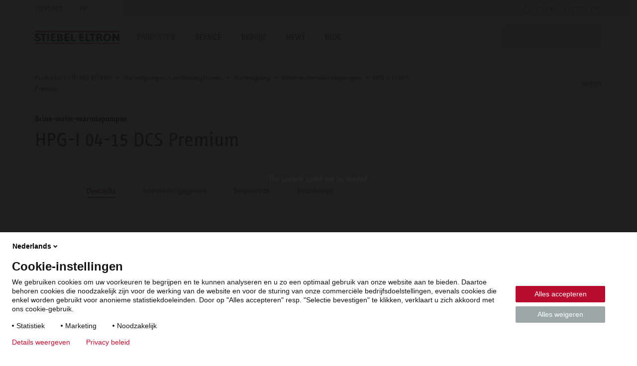

--- FILE ---
content_type: text/html; charset=UTF-8
request_url: https://www.stiebel-eltron.be/nl/producten/duurzame_energie/warmtepomp/brine_water-warmtepompen/hpg-i-04-15-dcs-premium/hpg-i-12-dcs-premium.html
body_size: 10403
content:
<!DOCTYPE html>
<!--[if lt IE 9 ]><html lang="nl" class="ie8 lt-ie9 lt-ie10 no-js "><![endif]-->
<!--[if IE 9 ]><html lang="nl" class="ie9 lt-ie10 no-js "><![endif]-->
<!--[if !(IE)]><!--><html lang="nl" class="no-js mandant0 ste-evo"><!--<![endif]-->
<head>
    <meta charset="utf-8">
    <meta http-equiv="X-UA-Compatible" content="IE=edge,chrome=1">
    <meta name="viewport" content="width=device-width, initial-scale=1">
    <meta name="format-detection" content="telephone=no">
    <script>
        if(document.documentMode&&document.cookie.match('ie-fallback')===null){window.location="/static/ste/ie-fallback_nl.html"}
    </script>
    <title>HPG-I 12 DCS Premium Brine-water-warmtepompen van STIEBEL ELTRON</title>
<meta name="robots" content="index, follow">
<meta name="description" content="Brine-water-warmtepompen HPG-I 12 DCS Premium STIEBEL ELTRON ► Productinformatie van de fabrikant, technische gegevens, gebruiksaanwijzing en service van de klantendienst.">
<meta name="keywords" content="HPG-I 12 DCS Premium, Brine-water-warmtepompen, productinformatie, productinfo, product, info, technische kenmerken, product, type, nummer, overzicht">
<link rel="canonical" href="https://www.stiebel-eltron.be/nl/producten/duurzame_energie/warmtepomp/brine_water-warmtepompen/hpg-i-04-15-dcs-premium/hpg-i-12-dcs-premium.html"/>
<meta property="og:type" content="Website">
<meta property="og:title" content="HPG-I 12 DCS Premium Brine-water-warmtepompen van STIEBEL ELTRON">
<meta property="og:url" content="https://www.stiebel-eltron.be/nl/producten/duurzame_energie/warmtepomp/brine_water-warmtepompen/hpg-i-04-15-dcs-premium/hpg-i-12-dcs-premium.html">
<meta property="og:description" content="Brine-water-warmtepompen HPG-I 12 DCS Premium STIEBEL ELTRON ► Productinformatie van de fabrikant, technische gegevens, gebruiksaanwijzing en service van de klantendienst.">
<meta property="og:image" content="https://www.stiebel-eltron.be/content/dam/ste/products/article_picture/pic00009/pic00009942-00.png">
<meta property="og:locale" content="nl_BE">

    <link rel="alternate" hreflang="fr-BE" href="https://www.stiebel-eltron.be/fr/produits/energies_renouvelables/pompe_a_chaleur/pompes_a_chaleureauglycoleeeaugeothermie/hpg-i-04-15-dcs-premium/hpg-i-12-dcs-premium.html"/>
    <link rel="alternate" hreflang="nl-BE" href="https://www.stiebel-eltron.be/nl/producten/duurzame_energie/warmtepomp/brine_water-warmtepompen/hpg-i-04-15-dcs-premium/hpg-i-12-dcs-premium.html"/>
<link rel="preload" href="/apps/ste/docroot/fonts/ste_info/052b2d35-110d-437d-98e9-85547558722d.woff2" as="font" type="font/woff2" crossorigin>
        <link rel="preload" href="/apps/ste/docroot/fonts/ste_info/6191423b-8a16-4ba0-8a6f-33e69be9073c.woff2" as="font" type="font/woff2" crossorigin>
        <link rel="preload" href="/apps/ste/docroot/fonts/F2F_new/47afa150-919f-4024-9d78-d159e7d4baee.woff" as="font" type="font/woff" crossorigin>
        <link rel="preload" href="/apps/ste/docroot/fonts/ste_info/5a9f4a1e-bb12-46c0-821e-3782abe140ac.woff" as="font" type="font/woff" crossorigin>
        <link rel="preload" href="/apps/ste/docroot/fonts/ste_info/3f7c17a6-3f7e-4368-952d-8429e585e431.woff" as="font" type="font/woff" crossorigin>
    <link rel="preload" href="/apps/ste/docroot/images/single/logo-stiebel-eltron-red-black.svg" as="image">
<link rel="preload" href="/apps/ste/docroot/css/base-ste-evo.css?v=456" as="style">
        <link href="/apps/ste/docroot/css/base-ste-evo.css?v=456" rel="stylesheet">
        <link rel="preload" href="/apps/ste/docroot/css/productpage-ste-evo.css?v=456" as="style">
            <link href="/apps/ste/docroot/css/productpage-ste-evo.css?v=456" rel="stylesheet">
            <link rel="preload" href="/apps/ste/docroot/css/svg-ste-evo.css?v=456" as="style">
    <link href="/apps/ste/docroot/css/svg-ste-evo.css?v=456" rel="stylesheet">
<script type="text/javascript" src="/apps/ste/docroot/js/vendor/modernizr-custom.js" async></script>
<script>
    
    dataLayer = [{
        'pageCategory': 'Product Page'
    }];
</script></head>
<body>
<!-- Piwik Tag Manager -->
<script type="text/javascript">
(function(window, document, dataLayerName, id) {
window[dataLayerName]=window[dataLayerName]||[],window[dataLayerName].push({start:(new Date).getTime(),event:"stg.start"});var scripts=document.getElementsByTagName('script')[0],tags=document.createElement('script');
function stgCreateCookie(a,b,c){var d="";if(c){var e=new Date;e.setTime(e.getTime()+24*c*60*60*1e3),d="; expires="+e.toUTCString()}document.cookie=a+"="+b+d+"; path=/"}
var isStgDebug=(window.location.href.match("stg_debug")||document.cookie.match("stg_debug"))&&!window.location.href.match("stg_disable_debug");stgCreateCookie("stg_debug",isStgDebug?1:"",isStgDebug?14:-1);
var qP=[];dataLayerName!=="dataLayer"&&qP.push("data_layer_name="+dataLayerName),isStgDebug&&qP.push("stg_debug");var qPString=qP.length>0?("?"+qP.join("&")):"";
tags.async=!0,tags.src="https://stiebel-eltron.containers.piwik.pro/"+id+".js"+qPString,scripts.parentNode.insertBefore(tags,scripts);
!function(a,n,i){a[n]=a[n]||{};for(var c=0;c<i.length;c++)!function(i){a[n][i]=a[n][i]||{},a[n][i].api=a[n][i].api||function(){var a=[].slice.call(arguments,0);"string"==typeof a[0]&&window[dataLayerName].push({event:n+"."+i+":"+a[0],parameters:[].slice.call(arguments,1)})}}(i[c])}(window,"ppms",["tm","cm"]);
})(window, document, 'dataLayer', '0473f2c0-9ec8-4bd0-a238-343fe1acb149');
</script>
<!-- end Piwik Tag Manager -->
<a name="top"></a>
<header class="site-header auto-init" data-module="modules/iframe-handler" data-always-on="false">
    <div class="site-header-top">
        <div class="container">
            <a class="logo visible-xs visible-sm" href="/nl/duurzaam-verwarmen.html">
                            <img src="/apps/ste/docroot/images/single/logo-stiebel-eltron-red-black.svg" alt="STIEBEL ELTRON" width="120">
                        </a>
                    <nav class="meta-navi">
    <ul class="list-inline list-unstyled">
        <li><a href="/nl/bedrijf/contacteer-ons.html" class="">Contact</a></li>
            <li><a href="/fr/produits/energies_renouvelables/pompe_a_chaleur/pompes_a_chaleureauglycoleeeaugeothermie/hpg-i-04-15-dcs-premium/hpg-i-12-dcs-premium.html">FR</a></li>
                </ul>
</nav><div class="mobile-nav-wrapper">
    <span class="toggle-mobile-nav" data-toggle="nav__main"></span>
    <div class="login-container auto-init hidden" data-module="modules/login-related-content"
              data-options='{"contentUrl":"/nl/formulier/formulierpagina.accountflyout.html"}'>
            <span class="mobile-login-toggler toggle-mobile-login" data-content-url="/nl/formulier/aanmeldingsformulier/_jcr_content/contentPar/loginform.loginmobile.html"></span>
            <a href="/nl/formulier/aanmeldingsformulier/_jcr_content/contentPar/loginform.html" class="ajax-popup-link login-toggler toggle-login" rel="nofollow"><span>STIEBEL ELTRON Pro</span></a>
            <div class="login-flyout visible-xs visible-sm"></div>
                </div>
    <a href="/nl/formulier/contact/_jcr_content/contentPar/contactform.html" class="ajax-popup-link" rel="nofollow"><span class="service  service-contact-mobile"></span></a>
    <div class="language-switch visible-xs visible-sm auto-init" data-module="modules/language-switch">
                <select>
                    <option selected>NL</option>
                    <option value="/fr/produits/energies_renouvelables/pompe_a_chaleur/pompes_a_chaleureauglycoleeeaugeothermie/hpg-i-04-15-dcs-premium/hpg-i-12-dcs-premium.html">FR</option>
                    </select>
            </div>
        </div>
</div>
    </div>
    <div class="site-header-bottom container">
        <a class="logo hidden-xs hidden-sm" href="/nl/duurzaam-verwarmen.html">
                        <img src="/apps/ste/docroot/images/single/logo-stiebel-eltron-red-black.svg" alt="STIEBEL ELTRON" width="170">
                    </a>
                <div class="search clearfix auto-init" id="headerSearch" data-module="modules/search-autosuggest"
             data-autosuggest-url="/nl/producten/duurzame_energie/warmtepomp/brine_water-warmtepompen/hpg-i-04-15-dcs-premium/hpg-i-12-dcs-premium/_jcr_content/headersearch.autosuggest.html" data-options='{"autoSuggestPlaceholder":"Zoekvoorstellen"}'>
            <form id="fulltextSearchHeaderForm" class="autosuggest-header" method="get" autocomplete="off" action="/nl/zoekresultaten.html" accept-charset="UTF-8">
                <input type="hidden" name="_charset_" value="utf-8" />
                <div class="input-container">
                    <input class="search-input" name="search" type="text"
                           placeholder=Opzoeken />
                </div>

                <button type="submit" class="search-button"></button>
                <div class="search-button-link"></div>

            </form>
        </div>
    <nav id="nav__main" class="main-navi js-equal-flyout">
        <ul class="list-unstyled first-level">
            <li class="active has-submenu"
                           >
                <a href="#"><span>Producten</span></a>
                <div class="second-level-wrapper">
                    <a href="#" class="all-levels-back">Terug naar het hoofdmenu</a>
                    <ul class="second-level ">
                        <li class="doorpage"><a href="#">Producten</a></li>

                        <li class="active has-submenu"
                                       >
                                <a href="/nl/producten/duurzame_energie.html" class="">Warmtepompen - ventilatiesystemen</a><div class="third-level-wrapper">
                                        <a href="#" class="all-levels-back">Terug naar het hoofdmenu</a>
                                        <a href="#" class="third-level-back">Terug naar Producten</a>
                                        <ul class="third-level">
                                            <li class="doorpage">
                                                <a href="/nl/producten/duurzame_energie.html" class="">Warmtepompen - ventilatiesystemen</a></li>
                                            <li class=" active"
                                                        >
                                                    <a href="/nl/producten/duurzame_energie/warmtepomp.html" class="">Warmtepomp</a></li>
                                            <li class=""
                                                        >
                                                    <a href="/nl/producten/duurzame_energie/systeemboiler.html" class="">Systeemboiler</a></li>
                                            <li class=""
                                                        >
                                                    <a href="/nl/producten/duurzame_energie/ventilatie.html" class="">Ventilatiesysteem</a></li>
                                            <li class=""
                                                        >
                                                    <a href="/nl/producten/duurzame_energie/regeling_energiemanagement.html" class="">Regeling/energiemanagement</a></li>
                                            </ul>
                                    </div>
                                </li>
                        <li class=" has-submenu"
                                       >
                                <a href="/nl/producten/warm_water.html" class="">Warm water</a><div class="third-level-wrapper">
                                        <a href="#" class="all-levels-back">Terug naar het hoofdmenu</a>
                                        <a href="#" class="third-level-back">Terug naar Producten</a>
                                        <ul class="third-level">
                                            <li class="doorpage">
                                                <a href="/nl/producten/warm_water.html" class="">Warm water</a></li>
                                            <li class=""
                                                        >
                                                    <a href="/nl/producten/warm_water/doorstromers.html" class="">Doorstromers</a></li>
                                            <li class=""
                                                        >
                                                    <a href="/nl/producten/warm_water/kleine_boilers_wandboilersenstaandeboilers.html" class="">Kleine boilers, wandboilers en staande boilers</a></li>
                                            <li class=""
                                                        >
                                                    <a href="/nl/producten/warm_water/warmtepompboilers.html" class="">Warmtepompboilers </a></li>
                                            <li class=""
                                                        >
                                                    <a href="/nl/producten/warm_water/kokendwatertoestellenheetwaterautomaten.html" class="">Kokendwatertoestellen</a></li>
                                            <li class=""
                                                        >
                                                    <a href="/nl/producten/warm_water/kranen.html" class="">Kranen</a></li>
                                            <li class=""
                                                        >
                                                    <a href="/nl/producten/warm_water/handendrogers.html" class=""></a></li>
                                            </ul>
                                    </div>
                                </li>
                        <li class=" has-submenu"
                                       >
                                <a href="/nl/producten/elektrische_verwarming.html" class="">Verwarming</a><div class="third-level-wrapper">
                                        <a href="#" class="all-levels-back">Terug naar het hoofdmenu</a>
                                        <a href="#" class="third-level-back">Terug naar Producten</a>
                                        <ul class="third-level">
                                            <li class="doorpage">
                                                <a href="/nl/producten/elektrische_verwarming.html" class="">Verwarming</a></li>
                                            <li class=""
                                                        >
                                                    <a href="/nl/producten/elektrische_verwarming/accumulatieverwarming.html" class="">Accumulatieverwarming</a></li>
                                            <li class=""
                                                        >
                                                    <a href="/nl/producten/elektrische_verwarming/elektrische_verwarmingstoestellen.html" class="">Elektrische verwarming</a></li>
                                            <li class=""
                                                        >
                                                    <a href="/nl/producten/elektrische_verwarming/regeling.html" class="">Regeling</a></li>
                                            </ul>
                                    </div>
                                </li>
                        </ul>
                </div>
                </li>
            <li class=" has-submenu"
                           >
                <a href="#"><span>Service</span></a>
                <div class="second-level-wrapper">
                    <a href="#" class="all-levels-back">Terug naar het hoofdmenu</a>
                    <ul class="second-level ">
                        <li class="doorpage"><a href="#">Service</a></li>

                        <li class=" has-submenu"
                                       >
                                <a href="/nl/service/infotheek.html" class="">Infotheek</a><div class="third-level-wrapper">
                                        <a href="#" class="all-levels-back">Terug naar het hoofdmenu</a>
                                        <a href="#" class="third-level-back">Terug naar Service</a>
                                        <ul class="third-level">
                                            <li class="doorpage">
                                                <a href="/nl/service/infotheek.html" class="">Infotheek</a></li>
                                            <li class=""
                                                        >
                                                    <a href="/nl/service/infotheek/garantie.html" class="">Garantie</a></li>
                                            <li class=""
                                                        >
                                                    <a href="/nl/service/infotheek/brochures-catalogi.html" class="">Brochures en calatogi</a></li>
                                            <li class=""
                                                        >
                                                    <a href="/nl/service/infotheek/handleidingen.html" class="">Handleidingen</a></li>
                                            <li class=""
                                                        >
                                                    <a href="/nl/service/infotheek/product-instructie-videos.html" class="">Product instructie videos</a></li>
                                            <li class=""
                                                        >
                                                    <a href="/nl/service/infotheek/snelle-support.html" class="">Snelle support</a></li>
                                            </ul>
                                    </div>
                                </li>
                        <li class=" has-submenu"
                                       >
                                <a href="/nl/service/pro-ondersteuning.html" class="">Pro Ondersteuning</a><div class="third-level-wrapper">
                                        <a href="#" class="all-levels-back">Terug naar het hoofdmenu</a>
                                        <a href="#" class="third-level-back">Terug naar Service</a>
                                        <ul class="third-level">
                                            <li class="doorpage">
                                                <a href="/nl/service/pro-ondersteuning.html" class="">Pro Ondersteuning</a></li>
                                            <li class=""
                                                        >
                                                    <a href="/nl/service/pro-ondersteuning/tools.html" class="">Tools</a></li>
                                            <li class=""
                                                        >
                                                    <a href="/nl/service/pro-ondersteuning/Eenaanvraagindienen.html" class="">Een aanvraag indienen</a></li>
                                            </ul>
                                    </div>
                                </li>
                        <li class=""
                                       >
                                <a href="https://stiebeleltron.thorbiq.io/BEnl/selector/0" target="blank" class="">Techlink Data Portal - BIM</a></li>
                        </ul>
                </div>
                </li>
            <li class=" has-submenu"
                           >
                <a href="#"><span>Bedrijf</span></a>
                <div class="second-level-wrapper">
                    <a href="#" class="all-levels-back">Terug naar het hoofdmenu</a>
                    <ul class="second-level ">
                        <li class="doorpage"><a href="#">Bedrijf</a></li>

                        <li class=" has-submenu"
                                       >
                                <a href="/nl/bedrijf/stiebel-eltron.html" class="">STIEBEL ELTRON</a><div class="third-level-wrapper">
                                        <a href="#" class="all-levels-back">Terug naar het hoofdmenu</a>
                                        <a href="#" class="third-level-back">Terug naar Bedrijf</a>
                                        <ul class="third-level">
                                            <li class="doorpage">
                                                <a href="/nl/bedrijf/stiebel-eltron.html" class="">STIEBEL ELTRON</a></li>
                                            <li class=""
                                                        >
                                                    <a href="/nl/bedrijf/stiebel-eltron/stiebel-eltron-belgie.html" class="">STIEBEL ELTRON België</a></li>
                                            <li class=""
                                                        >
                                                    <a href="/nl/bedrijf/stiebel-eltron/promise.html" class="">STIEBEL ELTRON beloftes</a></li>
                                            <li class=""
                                                        >
                                                    <a href="/nl/bedrijf/stiebel-eltron/groep-stiebel-eltron.html" class="">De groep STIEBEL ELTRON</a></li>
                                            <li class=""
                                                        >
                                                    <a href="/nl/bedrijf/stiebel-eltron/geschiedenis.html" class="">STIEBEL ELTRON geschiedenis</a></li>
                                            <li class=""
                                                        >
                                                    <a href="/nl/bedrijf/stiebel-eltron/vestigingen.html" class="">STIEBEL ELTRON vestigingen</a></li>
                                            <li class=""
                                                        >
                                                    <a href="/nl/bedrijf/stiebel-eltron/energy-campus.html" class="">Energy Campus</a></li>
                                            <li class=""
                                                        >
                                                    <a href="/nl/bedrijf/stiebel-eltron/internationale-vestigingen.html" class="">Internationale vestigingen</a></li>
                                            </ul>
                                    </div>
                                </li>
                        <li class=""
                                       >
                                <a href="/nl/bedrijf/carriere.html" class="">Werken bij STIEBEL ELTRON</a></li>
                        <li class=""
                                       >
                                <a href="/nl/bedrijf/contacteer-ons.html" class="">Contacteer-ons</a></li>
                        <li class=" has-submenu"
                                       >
                                <a href="/nl/bedrijf/compliance.html" class="">Compliance</a><div class="third-level-wrapper">
                                        <a href="#" class="all-levels-back">Terug naar het hoofdmenu</a>
                                        <a href="#" class="third-level-back">Terug naar Bedrijf</a>
                                        <ul class="third-level">
                                            <li class="doorpage">
                                                <a href="/nl/bedrijf/compliance.html" class="">Compliance</a></li>
                                            <li class=""
                                                        >
                                                    <a href="/nl/bedrijf/compliance/code-of-conduct.html" class="">Code of Conduct</a></li>
                                            <li class=""
                                                        >
                                                    <a href="/nl/bedrijf/compliance/klachtenregeling.html" class="">Klachtenregeling</a></li>
                                            <li class=""
                                                        >
                                                    <a href="/nl/bedrijf/compliance/mensenrechtencode.html" class="">Mensenrechtencode</a></li>
                                            </ul>
                                    </div>
                                </li>
                        <li class=""
                                       >
                                <a href="/nl/bedrijf/100jaar.html" class="">100 jaar</a></li>
                        </ul>
                </div>
                </li>
            <li class=" has-submenu"
                           >
                <a href="#"><span>News</span></a>
                <div class="second-level-wrapper">
                    <a href="#" class="all-levels-back">Terug naar het hoofdmenu</a>
                    <ul class="second-level magazine-level">
                        <li class="doorpage"><a href="#">News</a></li>

                        <li class=""
                                       >
                                <a href="/nl/nuttige-info/Warmtepompen/hpnext-nl/nieuwe-vermogens.html" class="">hpnext - De gamma breid uit</a></li>
                        <li class=""
                                       >
                                <a href="/nl/nuttige-info/Warmtepompen/hpnext-nl/german-design-award-bekroont-hpnext.html" class="">hpnext - German Design Award </a></li>
                        <li class=""
                                       >
                                <a href="/nl/nuttige-info/Warmtepompen/hpnext-nl/hpa-o-serie.html" class="">hpnext - Nieuwe HPA-O Trend en Plus</a></li>
                        <li class=""
                                       >
                                <a href="/nl/nuttige-info/Warmtepompen/hpnext-nl/serie-wpe-i-plus.html" class="">hpnext - Nieuwe WPE-I Plus</a></li>
                        <li class=" has-submenu"
                                       >
                                <a href="/nl/nuttige-info/Warmtepompen/hpnext-nl.html" class="">hpnext : Nieuwe generatie warmtepompen 2025</a><div class="third-level-wrapper">
                                        <a href="#" class="all-levels-back">Terug naar het hoofdmenu</a>
                                        <a href="#" class="third-level-back">Terug naar News</a>
                                        <ul class="third-level">
                                            <li class="doorpage">
                                                <a href="/nl/nuttige-info/Warmtepompen/hpnext-nl.html" class="">hpnext : Nieuwe generatie warmtepompen 2025</a></li>
                                            <li class=""
                                                        >
                                                    <a href="/nl/nuttige-info/Warmtepompen/hpnext-nl/serie-wpe-i-plus.html" class="">De nieuwe generatie geothermische warmtepompen</a></li>
                                            <li class=""
                                                        >
                                                    <a href="/nl/nuttige-info/Warmtepompen/hpnext-nl/connect-wpe-i-plus.html" class="">Slimme connectiviteit</a></li>
                                            <li class=""
                                                        >
                                                    <a href="/nl/nuttige-info/Warmtepompen/hpnext-nl/new-lwz.html" class="">De nieuwe LWZ-generatie</a></li>
                                            <li class=""
                                                        >
                                                    <a href="/nl/nuttige-info/Warmtepompen/hpnext-nl/german-design-award-bekroont-hpnext.html" class="">German Design Award bekroont hpnext</a></li>
                                            <li class=""
                                                        >
                                                    <a href="/nl/nuttige-info/Warmtepompen/hpnext-nl/nieuwe-vermogens.html" class="">Twee nieuwe vermogens breiden het aanbod van lucht-water-warmtepompen uit</a></li>
                                            </ul>
                                    </div>
                                </li>
                        <li class=""
                                       >
                                <a href="/nl/producten/warm_water/warmtepompboilers/new_shp_i_plus.html" class="">Nieuwe SHP-I Plus op propaan 2024</a></li>
                        <li class=""
                                       >
                                <a href="/nl/producten/duurzame_energie/ventilatie/new_vrc-w_450-600_E_premium.html" class="">Nieuw in het assortiment - Ventilatiesysteem D</a></li>
                        <li class=""
                                       >
                                <a href="/nl/info/leader_climaat_2023.html" class="">STIEBEL ELTRON is "Leider" van de Energietransitie 2023</a></li>
                        <li class=""
                                       >
                                <a href="/nl/info/german_brand_award_2021.html" class="">German Brand Award 2021</a></li>
                        <li class=""
                                       >
                                <a href="/nl/info/Home-is-Comfort.html" class="">Home is Comfort</a></li>
                        </ul>
                </div>
                </li>
            <li class=" has-submenu"
                           >
                <a href="#"><span>Blog</span></a>
                <div class="second-level-wrapper">
                    <a href="#" class="all-levels-back">Terug naar het hoofdmenu</a>
                    <ul class="second-level ">
                        <li class="doorpage"><a href="#">Blog</a></li>

                        <li class=""
                                       >
                                <a href="/nl/nuttige-info/verwarming.html" class="">Verwarming</a></li>
                        <li class=""
                                       >
                                <a href="/nl/nuttige-info/Warmtepompen.html" class="">Warmtepompen</a></li>
                        <li class=""
                                       >
                                <a href="/nl/nuttige-info/ventilatie.html" class="">Ventilatie D-systeem</a></li>
                        <li class=""
                                       >
                                <a href="/nl/nuttige-info/referenties.html" class="">Referenties</a></li>
                        </ul>
                </div>
                </li>
            </ul>
    </nav>
    </div>
</header>
<section class="auto-init" data-module="modules/cookies-language-selection"
                         data-options='{
                        
                            "layerUrl":         "/nl/formulier/language-choice/_jcr_content/contentPar/languageselection.html",
                            "mustCookies":      "ste-accept-nec",
                            "marketingCookies": "ste-accept-mar",
                            "analyticsCookies": "ste-accept-sta",
                            "checkQuery":       "false",
                            
                                        "layerSelectCookiesUrl_fr": "/fr/bibliotheque-de-contenus/cookie-compliance-overlay/_jcr_content/contentPar/cookiecomplianceover.html",
                                        "responseUrl_fr":           "/nl/producten/duurzame_energie/warmtepomp/brine_water-warmtepompen/hpg-i-04-15-dcs-premium/hpg-i-12-dcs-premium.cookie_compliance.html",
                                    
                                        "layerSelectCookiesUrl_nl": "/nl/content-library/cookie-compliance-overlay/_jcr_content/contentPar/cookiecomplianceover.html",
                                        "responseUrl_nl":           "/nl/producten/duurzame_energie/warmtepomp/brine_water-warmtepompen/hpg-i-04-15-dcs-premium/hpg-i-12-dcs-premium.cookie_compliance.html",
                                    
                                    "languageCookieName": "ste-lang",
                                    "currentPage":        "/nl/producten/duurzame_energie/warmtepomp/brine_water-warmtepompen/hpg-i-04-15-dcs-premium/hpg-i-12-dcs-premium.html"
                                
                    }'>
                </section>
            <section class="main-content clearfix">
    <script type="application/ld+json">
        {
          "@context": "https://schema.org",
          "@type": "BreadcrumbList",
          "itemListElement": [
            
            {
            "@type": "ListItem",
            "position": 1,
            "name": "Warmtepompen - ventilatiesystemen",
            "item": "https://www.stiebel-eltron.be/nl/producten/duurzame_energie.html"
            },
            {
            "@type": "ListItem",
            "position": 2,
            "name": "Warmtepomp",
            "item": "https://www.stiebel-eltron.be/nl/producten/duurzame_energie/warmtepomp.html"
            },
            {
            "@type": "ListItem",
            "position": 3,
            "name": "Brine-water-warmtepompen",
            "item": "https://www.stiebel-eltron.be/nl/producten/duurzame_energie/warmtepomp/brine_water-warmtepompen.html"
            },
            {
            "@type": "ListItem",
            "position": 4,
            "name": "HPG-I 12 DCS Premium",
            "item": "https://www.stiebel-eltron.be/nl/producten/duurzame_energie/warmtepomp/brine_water-warmtepompen/hpg-i-04-15-dcs-premium/hpg-i-12-dcs-premium.html"
            }
            ]
        }
        </script>

        <div class="container breadcrumb-line">
            <ul class="breadcrumb">
                <li>
                        <span>Producten | STIEBEL ELTRON </span>
                            </li>
                <li>
                        <a href="/nl/producten/duurzame_energie.html">
                                    <span>Warmtepompen - ventilatiesystemen</span>
                                </a>
                            </li>
                <li>
                        <a href="/nl/producten/duurzame_energie/warmtepomp.html">
                                    <span>Warmtepomp</span>
                                </a>
                            </li>
                <li>
                        <a href="/nl/producten/duurzame_energie/warmtepomp/brine_water-warmtepompen.html">
                                    <span>Brine-water-warmtepompen</span>
                                </a>
                            </li>
                <li>
                        <span>HPG-I 12 DCS Premium</span>
                            </li>
                </ul>

            <div class="content-back">
                    <a href="/nl/producten/duurzame_energie/warmtepomp/alle-producten.html">vorige</a>
                </div>
            </div>
    <section class="container product-detail-page">
            <div class="col-md-12-1 column-content" itemscope itemtype="http://purl.org/goodrelations/v1#ProductOrServiceModel">

                <meta itemprop="category" content="Warmtepompen - ventilatiesystemen > Warmtepomp > Brine-water-warmtepompen" />

                <h1 class="headline-group">
                    <span class="h6"><a href="/nl/producten/duurzame_energie/warmtepomp/brine_water-warmtepompen.html">Brine-water-warmtepompen</a></span>
                    <div class="product parbase"><span class="h1">
                <span itemprop="name">HPG-I 04-15 DCS Premium</span>
                </span>
            <meta itemprop="manufacturer" content="STIEBEL ELTRON" />
        </div>
</h1>
                <div class="module container auto-init" data-module="modules/ecomm-tab-ajax">
            <div class="col-md-12-1 col-sm-12-1 clearfix">
                <ul class="tabs hidden-sm hidden-xs js-tabs-ul">
                    <li class="tab-1 active" data-tab="productpage">
                            <a href="#" data-url="/nl/producten/duurzame_energie/warmtepomp/brine_water-warmtepompen/hpg-i-04-15-dcs-premium/hpg-i-12-dcs-premium.tabcontent.html">Overzicht</a>
                            </li>
                    <li class="tab-2" data-tab="technische-gegevens">
                            <a href="#technische-gegevens" data-url="/nl/producten/duurzame_energie/warmtepomp/brine_water-warmtepompen/hpg-i-04-15-dcs-premium/hpg-i-12-dcs-premium/technische-gegevens.tabcontent.html">Technische gegevens</a>
                            </li>
                    <li class="tab-3" data-tab="downloads">
                            <a href="#downloads" data-url="/nl/producten/duurzame_energie/warmtepomp/brine_water-warmtepompen/hpg-i-04-15-dcs-premium/hpg-i-12-dcs-premium/downloads.tabcontent.html">Downloads</a>
                            </li>
                    <li class="tab-4" data-tab="toebehoren">
                            <a href="#toebehoren" data-url="/nl/producten/duurzame_energie/warmtepomp/brine_water-warmtepompen/hpg-i-04-15-dcs-premium/hpg-i-12-dcs-premium/toebehoren.tabcontent.html">Toebehoren</a>
                            </li>
                    </ul>
                <div class="visible-sm visible-xs">
                    <div class="tab-select">
                        <form>
                            <select name="thema" class="js-tabs-select">
                                <option class="tab-1" value="productpage" data-url="/nl/producten/duurzame_energie/warmtepomp/brine_water-warmtepompen/hpg-i-04-15-dcs-premium/hpg-i-12-dcs-premium.tabcontent.html" selected>
                                                Overzicht</option>
                                    <option class="tab-2" value="technische-gegevens" data-url="/nl/producten/duurzame_energie/warmtepomp/brine_water-warmtepompen/hpg-i-04-15-dcs-premium/hpg-i-12-dcs-premium/technische-gegevens.tabcontent.html">
                                                Technische gegevens</option>
                                    <option class="tab-3" value="downloads" data-url="/nl/producten/duurzame_energie/warmtepomp/brine_water-warmtepompen/hpg-i-04-15-dcs-premium/hpg-i-12-dcs-premium/downloads.tabcontent.html">
                                                Downloads</option>
                                    <option class="tab-4" value="toebehoren" data-url="/nl/producten/duurzame_energie/warmtepomp/brine_water-warmtepompen/hpg-i-04-15-dcs-premium/hpg-i-12-dcs-premium/toebehoren.tabcontent.html">
                                                Toebehoren</option>
                                    </select>
                        </form>
                    </div>
                </div>
                <ul class="tab-content">
                    <li class="tab-content-1 active js-ajax-target">
                        <section class="container">
    <div class="gallery-slider clearfix">

        <div class="row gallery-slider-top clearfix">

            <div class="col-md-8-1 col-sm-12-1">
                <section class="module product-detail-gallery clearfix">
                    <div id="sync0" class="owl-carousel product-detail-stage" data-options='{"lazyLoad":true}'><div class="item">
                                            <div class="imageConfig imageconfig responsiveimage image parbase"></div>
<a href="#product-detail-layer" class="open-popup-link">
                                                <div class="image_1 responsiveimage image parbase"><img class="lazyOwl" data-src="/content/dam/ste/products/article_picture/pic00009/pic00009942-00.png" alt="STIEBEL ELTRON Brine-water-warmtepompen HPG-I 12 DCS Premium" itemprop="image">
            </div>
</a>
                                        </div>
                                        <div class="item">
                                            <div class="imageConfig imageconfig responsiveimage image parbase"></div>
<a href="#product-detail-layer" class="open-popup-link">
                                                <div class="image_1 responsiveimage image parbase"><img class="lazyOwl" data-src="/content/dam/ste/products/milieu/pic00010/pic00010858-00.png" alt="STIEBEL ELTRON Brine-water-warmtepompen HPG-I 12 DCS Premium">
            </div>
</a>
                                        </div>
                                        <div class="item">
                                            <div class="imageConfig imageconfig responsiveimage image parbase"></div>
<a href="#product-detail-layer" class="open-popup-link">
                                                <div class="image_4 responsiveimage image parbase"><img class="lazyOwl" data-src="/content/dam/ste/products/promotion_image/pic00010/pic00010696-00.png" alt="STIEBEL ELTRON Brine-water-warmtepompen HPG-I 12 DCS Premium">
            </div>
</a>
                                        </div>
                                        <div class="item">
                                            <div class="imageConfig imageconfig responsiveimage image parbase"></div>
<a href="#product-detail-layer" class="open-popup-link">
                                                <div class="image_2 responsiveimage image parbase"><img class="lazyOwl" data-src="/content/dam/ste/products/article_picture_other/pic00009/pic00009939-00.png" alt="STIEBEL ELTRON Brine-water-warmtepompen HPG-I 12 DCS Premium">
            </div>
</a>
                                        </div>
                                        <div class="item">
                                            <div class="imageConfig imageconfig responsiveimage image parbase"></div>
<a href="#product-detail-layer" class="open-popup-link">
                                                <div class="image_3 responsiveimage image parbase"><img class="lazyOwl" data-src="/content/dam/ste/products/article_picture_other/pic00009/pic00009940-00.png" alt="STIEBEL ELTRON Brine-water-warmtepompen HPG-I 12 DCS Premium">
            </div>
</a>
                                        </div>
                                        </div><div class="product-detail-stage">
                        <div id="sync02" class="owl-carousel gallery-thumbnail gallery-thumbnail-side visible-md visible-lg" data-options='{"lazyLoad":true}'><div class="item">
                                            <div class="image_1 responsiveimage image parbase"><div class="lazyloading-image loading-animation" data-src="/etc/commerce/products/v2/ste/be/nl/products/hpg-i-04-15-dcs-premium_P01663/hpg-i-12-dcs-premium_202635/images_details/image_1.desktop.v2.pic00009942-00.product_thumb.png.thumb.100.140.png"
             data-alt="STIEBEL ELTRON " data-class="img-responsive">
    </div>
</div>
</div>
                                        <div class="item">
                                            <div class="image_1 responsiveimage image parbase"><div class="lazyloading-image loading-animation" data-src="/etc/commerce/products/v2/ste/be/nl/products/hpg-i-04-15-dcs-premium_P01663/hpg-i-12-dcs-premium_202635/images_milieu/image_1.desktop.v2.pic00010858-00.product_thumb.png.thumb.100.140.png"
             data-alt="STIEBEL ELTRON " data-class="img-responsive">
    </div>
</div>
</div>
                                        <div class="item">
                                            <div class="image_4 responsiveimage image parbase"><div class="lazyloading-image loading-animation" data-src="/etc/commerce/products/v2/ste/be/nl/products/hpg-i-04-15-dcs-premium_P01663/hpg-i-12-dcs-premium_202635/images_details/image_4.desktop.v2.pic00010696-00.product_thumb.png.thumb.100.140.png"
             data-alt="STIEBEL ELTRON " data-class="img-responsive">
    </div>
</div>
</div>
                                        <div class="item">
                                            <div class="image_2 responsiveimage image parbase"><div class="lazyloading-image loading-animation" data-src="/etc/commerce/products/v2/ste/be/nl/products/hpg-i-04-15-dcs-premium_P01663/hpg-i-12-dcs-premium_202635/images_details/image_2.desktop.v2.pic00009939-00.product_thumb.png.thumb.100.140.png"
             data-alt="STIEBEL ELTRON " data-class="img-responsive">
    </div>
</div>
</div>
                                        <div class="item">
                                            <div class="image_3 responsiveimage image parbase"><div class="lazyloading-image loading-animation" data-src="/etc/commerce/products/v2/ste/be/nl/products/hpg-i-04-15-dcs-premium_P01663/hpg-i-12-dcs-premium_202635/images_details/image_3.desktop.v2.pic00009940-00.product_thumb.png.thumb.100.140.png"
             data-alt="STIEBEL ELTRON " data-class="img-responsive">
    </div>
</div>
</div>
                                        </div><div class="gallery-tools hidden visible-md visible-lg">
                            <a href="#product-detail-layer" class="open-popup-link expand-btn">
                                    <div class="plussign-container">
                                        <span class="plussign"></span>
                                    </div>
                                </a>
                            </div>
                    </div>
                    <div class="manualImages imagelist product parbase"></div>
</section>
            </div>

            <div class="col-md-4-9 col-sm-12-1 no-padding clearfix">

                <span class="h4">HPG-I 12 DCS Premium</span>
                <div class="paddinger">

                    <div class="bulletpoints"><ul >
                <li>Binnen opgestelde brine-water-warmtepomp voor verwarming, met koeling als optie</li>
                <li>Compacte uitvoering bespaart ruimte</li>
                <li>Optimaal vermogen en een maximale efficiëntie dankzij de invertertechnologie</li>
                <li>Toekomstbestendig en milieuvriendelijk koudemiddel</li>
                <li>Optioneel in het thuisnetwerk te integreren en via smartphone regelbaar</li>
                <li>Eersteklas warmwatercomfort en hoge mengwatervolumes dankzij aanvoertemperatuur tot 75 °C</li>
                </ul>
        </div>
<div class="series-differences auto-init" data-module="modules/product-series">

                            <p class="series-selection-text">Andere uitvoering selecteren</p>

                            <div class="series-differences-group">
                                <div class="series-difference">
                                        <img src="/content/dam/ste/global/icons/productseries/SF004728.svg"/>
                                        <span>Verwarmingsvermogen bij B0/W35 (min/max)</span>
                                        <div class="series-difference-popover"
                                             data-toggle="popover"
                                             data-html="true"
                                             data-content="<div>Verwarmingsvermogen van een aardwarmte-warmtepomp bij een brinetemperatuur van 0 °C en een aanvoertemperatuur van 35 °C (min./max.)</div>"
                                             data-placement="auto"
                                             title="Verwarmingsvermogen bij B0/W35 (min/max)">
                                            <img src="/apps/ste/docroot/images/sprites/svg/ste-evo/info-circle-icon.svg">
                                        </div>
                                    </div>
                                </div>

                            <div class="series-difference-boxes">
                                <div class="series-difference-box ">
                                        <a href="/nl/producten/duurzame_energie/warmtepomp/brine_water-warmtepompen/hpg-i-04-15-dcs-premium/hpg-i-04-dcs-premium.html">
                                            <div class="series-difference-element">
                                                    <img src="/content/dam/ste/global/icons/productseries/SF004728.svg">
                                                    <p>1,0-4,2&nbsp;&nbsp;kW</p>
                                                </div>
                                            </a>
                                        </div>
                                <div class="series-difference-box ">
                                        <a href="/nl/producten/duurzame_energie/warmtepomp/brine_water-warmtepompen/hpg-i-04-15-dcs-premium/hpg-i-06-dcs-premium.html">
                                            <div class="series-difference-element">
                                                    <img src="/content/dam/ste/global/icons/productseries/SF004728.svg">
                                                    <p>1,0-6,6&nbsp;&nbsp;kW</p>
                                                </div>
                                            </a>
                                        </div>
                                <div class="series-difference-box ">
                                        <a href="/nl/producten/duurzame_energie/warmtepomp/brine_water-warmtepompen/hpg-i-04-15-dcs-premium/hpg-i-08-dcs-premium.html">
                                            <div class="series-difference-element">
                                                    <img src="/content/dam/ste/global/icons/productseries/SF004728.svg">
                                                    <p>1,0-7,6&nbsp;&nbsp;kW</p>
                                                </div>
                                            </a>
                                        </div>
                                <div class="series-difference-box selected">
                                        <a href="/nl/producten/duurzame_energie/warmtepomp/brine_water-warmtepompen/hpg-i-04-15-dcs-premium/hpg-i-12-dcs-premium.html">
                                            <div class="series-difference-element">
                                                    <img src="/content/dam/ste/global/icons/productseries/SF004728.svg">
                                                    <p>2,1-12,7&nbsp;&nbsp;kW</p>
                                                </div>
                                            </a>
                                        <img class="series-difference-selected-icon" src="/apps/ste/docroot/images/sprites/svg/ste-evo/series-icon-selected.svg"/>
                                        </div>
                                <div class="series-difference-box series-difference-box--overflow hidden">
                                        <a href="/nl/producten/duurzame_energie/warmtepomp/brine_water-warmtepompen/hpg-i-04-15-dcs-premium/hpg-i-15-dcs-premium.html">
                                            <div class="series-difference-element">
                                                    <img src="/content/dam/ste/global/icons/productseries/SF004728.svg">
                                                    <p>2,1-14,8&nbsp;&nbsp;kW</p>
                                                </div>
                                            </a>
                                        </div>
                                </div>

                        </div>

                        <script type="text/template" id="series-difference-toggle">
                            <div class="series-difference-toggle">
                                <@ if (expanded) { @>
                                <span class="series-difference-toggle-btn" role="button" aria-expanded="true">Show less</span>
                                <img src="/apps/ste/docroot/images/sprites/svg/ste-evo/series-icon-minus.svg" alt="-">
                                <@ } else { @>
                                <span class="series-difference-toggle-btn" role="button" aria-expanded="false"><@= total - 4 @>&nbsp;more variations to show</span>
                                <img src="/apps/ste/docroot/images/sprites/svg/ste-evo/series-icon-plus.svg" alt="+">
                                <@ } @>
                            </div>
                        </script>
                    <span class="h4">Vragen over het product?</span>
                            <a href="/nl/bedrijf/contacteer-ons.html" class="btn btn-primary">Contact opnemen</a>
                                </div>

                </div>
        </div>

        <div class="hpg-i-12-dcs-premium productpage page basicpage"><!--
Inkludierte Resource: /content/ste/be/nl/producten/duurzame_energie/warmtepomp/brine_water-warmtepompen/hpg-i-04-15-dcs-premium/hpg-i-12-dcs-premium<br />
Zeige Awards von: HPG-I 12 DCS Premium<br />
Pfad: /content/ste/be/nl/producten/duurzame_energie/warmtepomp/brine_water-warmtepompen/hpg-i-04-15-dcs-premium/hpg-i-12-dcs-premium<br />
-->

<div class="award-logos col-md-8-1 col-sm-12-1 clearfix">
            <div class="col-xs-2-1">
                    <div class="image_1 responsiveimage image parbase"><img src="/content/dam/ste/products/awards_internal/pic-00033998.png" class="award" alt="award"/>
</div>
</div>
            <div class="col-xs-2-3">
                    <div class="image_2 responsiveimage image parbase"><img src="/content/dam/ste/products/awards_internal/pic-00037080.png" class="award" alt="award"/>
</div>
</div>
            </div>
    </div>
</div>
</section>

<div id="product-detail-layer" class="define-layer-size-gallery variable-height mfp-hide">
    <div class="layer-content">
        <div id="sync1" class="owl-carousel product-detail-stage" data-options='{"lazyLoad":true}'><div class="item">
                    <div class="image_1 responsiveimage image parbase"><img class="lazyOwl" data-src="/content/dam/ste/products/article_picture/pic00009/pic00009942-00.png" alt="STIEBEL ELTRON Brine-water-warmtepompen HPG-I 12 DCS Premium">
            </div>
</div>
            <div class="item">
                    <div class="image_1 responsiveimage image parbase"><img class="lazyOwl" data-src="/content/dam/ste/products/milieu/pic00010/pic00010858-00.png" alt="STIEBEL ELTRON Brine-water-warmtepompen HPG-I 12 DCS Premium">
            </div>
</div>
            <div class="item">
                    <div class="image_4 responsiveimage image parbase"><img class="lazyOwl" data-src="/content/dam/ste/products/promotion_image/pic00010/pic00010696-00.png" alt="STIEBEL ELTRON Brine-water-warmtepompen HPG-I 12 DCS Premium">
            </div>
</div>
            <div class="item">
                    <div class="image_2 responsiveimage image parbase"><img class="lazyOwl" data-src="/content/dam/ste/products/article_picture_other/pic00009/pic00009939-00.png" alt="STIEBEL ELTRON Brine-water-warmtepompen HPG-I 12 DCS Premium">
            </div>
</div>
            <div class="item">
                    <div class="image_3 responsiveimage image parbase"><img class="lazyOwl" data-src="/content/dam/ste/products/article_picture_other/pic00009/pic00009940-00.png" alt="STIEBEL ELTRON Brine-water-warmtepompen HPG-I 12 DCS Premium">
            </div>
</div>
            </div><div id="sync2" class="owl-carousel product-detail-stage gallery-thumbnail" data-options='{"lazyLoad":true}'><div class="item">
                        <div class="image_1 responsiveimage image parbase"><div class="lazyloading-image loading-animation" data-src="/etc/commerce/products/v2/ste/be/nl/products/hpg-i-04-15-dcs-premium_P01663/hpg-i-12-dcs-premium_202635/images_details/image_1.desktop.v2.pic00009942-00.product_thumb.png.thumb.100.140.png"
             data-alt="STIEBEL ELTRON " data-class="img-responsive">
    </div>
</div>
</div>
                <div class="item">
                        <div class="image_1 responsiveimage image parbase"><div class="lazyloading-image loading-animation" data-src="/etc/commerce/products/v2/ste/be/nl/products/hpg-i-04-15-dcs-premium_P01663/hpg-i-12-dcs-premium_202635/images_milieu/image_1.desktop.v2.pic00010858-00.product_thumb.png.thumb.100.140.png"
             data-alt="STIEBEL ELTRON " data-class="img-responsive">
    </div>
</div>
</div>
                <div class="item">
                        <div class="image_4 responsiveimage image parbase"><div class="lazyloading-image loading-animation" data-src="/etc/commerce/products/v2/ste/be/nl/products/hpg-i-04-15-dcs-premium_P01663/hpg-i-12-dcs-premium_202635/images_details/image_4.desktop.v2.pic00010696-00.product_thumb.png.thumb.100.140.png"
             data-alt="STIEBEL ELTRON " data-class="img-responsive">
    </div>
</div>
</div>
                <div class="item">
                        <div class="image_2 responsiveimage image parbase"><div class="lazyloading-image loading-animation" data-src="/etc/commerce/products/v2/ste/be/nl/products/hpg-i-04-15-dcs-premium_P01663/hpg-i-12-dcs-premium_202635/images_details/image_2.desktop.v2.pic00009939-00.product_thumb.png.thumb.100.140.png"
             data-alt="STIEBEL ELTRON " data-class="img-responsive">
    </div>
</div>
</div>
                <div class="item">
                        <div class="image_3 responsiveimage image parbase"><div class="lazyloading-image loading-animation" data-src="/etc/commerce/products/v2/ste/be/nl/products/hpg-i-04-15-dcs-premium_P01663/hpg-i-12-dcs-premium_202635/images_details/image_3.desktop.v2.pic00009940-00.product_thumb.png.thumb.100.140.png"
             data-alt="STIEBEL ELTRON " data-class="img-responsive">
    </div>
</div>
</div>
                </div></div>
</div>

<div class="container">
    <div class="product-details">
        <div class="row clearfix">
            <div class="col-md-8-1">

                <div class="headline"><h2>
    Details van het product</h2></div>
<div class="detailstext"><span itemprop="description"><p><strong>Opwarming voor een duurzame toekomst</strong></p> <p>Met deze warmtepomp combineert u comfort en werking in een oplossing. Hij verwarmt uw verwarmingswater en warm water met energie uit de aarde en beschikt bovendien over een warmwaterboiler. De invertertechnologie werkt jaar in, jaar uit zo efficiënt dat u op energie en verwarmingskosten bespaart. Met de optie van passieve koeling kiest u voor een spaarzaam alternatief om ook op warme dagen van een perfect wooncomfort te genieten.</p> <p><strong>Goed doen voor het milieu</strong></p> <p>Het milieuvriendelijke en veilige koudemiddel draagt bij tot een goede energiebalans in uw woning. Bovendien laat dit toestel u dankzij zijn bijzonder lage geluidswaarden ‘s nachts prima slapen.</p></span>
        </div>
<br/><br/>

                <div class="contentPar parsys">
</div>
<div class="fpTeaserContentParTop iparsys parsys"><div class="section"><div class="new"></div>
</div><div class="iparys_inherited"><div class="fpTeaserContentParTop iparsys parsys"></div>
</div>
</div>
<div class="fpTeaserContentParBottom iparsys parsys"><div class="section"><div class="new"></div>
</div><div class="iparys_inherited"><div class="fpTeaserContentParBottom iparsys parsys"></div>
</div>
</div>
</div>

            <div class="col-md-4-9">

                    <div class="module info-teaser clearfix">
                            <span class="h2">ErP-productgegevensblad</span>
                            <div>
                                <p><a href="https://doc.stiebel-eltron.de/nl/202635_nl.pdf" class="download">EU-energielabel + productinformatieblad</a>
                                </p>
                            </div>
                        </div>
                    <div class="module info-teaser clearfix">
                            <span class="h2">Reach-information</span>
                            <div>
                                <p><a href="https://assets.stiebel-eltron.com/Celum/Docs/originalFile/DOC-00102565.pdf" class="download">Naar het document</a></p>
                            </div>
                        </div>
                    <div class="module info-teaser clearfix">
                            <meta itemprop="mpn" content="202635"/>
                            <meta itemprop="gtin13" content="4017212026359"/>
                            <span class="h2">Technisch blad</span>
                            <div>
                                <p>
                                    <b>Productnummer:</b> 202635</p>
                                <p><b>Energierendementsklasse (A+++ → D):</b> A+++</p>
                                    <p><b>SCOP 35 °C (EN 14825):</b> 5,59</p>
                                    <p><b>Lastprofiel:</b> XL</p>
                                    <p><b>Energierendementsklasse ruimteverwarming bij gemiddelde klimatologische omstandigheden steeds voor toepassing bij gemiddelde temperaturen (A+++ → D):</b> A+++</p>
                                    <p><b>Energierendementsklasse warmwaterbereiding bij gemiddelde klimaatomstandigheden (A+ → F):</b> A</p>
                                    <p><b>Verwarmingsvermogen bij B0/W35 (EN 14511):</b> 4,19&#32;kW</p>
                                    <p><b>Verwarmingsvermogen bij B0/W35 (min/max):</b> 2,1-12,7&#32;kW</p>
                                    <p><b>Koelvermogen bij B15/W23:</b> 6&#32;kW</p>
                                    <p><b>Nominale inhoud:</b> 162&#32;l</p>
                                    <p><b>COP bij B0/W35 (EN 14511):</b> 5,01</p>
                                    <p><b>Geluidsniveau (EN 12102):</b> 43-49&#32;dB(A)</p>
                                    <p><b>Max. werkingsgebied verwarmingszijde:</b> 75&#32;°C</p>
                                    <p><b>Hoogte:</b> 1937&#32;mm</p>
                                    <p><b>Breedte:</b> 600&#32;mm</p>
                                    <p><b>Diepte:</b> 703&#32;mm</p>
                                    <p><b>Gewicht:</b> 275&#32;kg</p>
                                    <p><b>Koudemiddel:</b> R454 C</p>
                                    <p>
                                        <a href="#technische-gegevens" onclick="App.ecommTabAjax.switchTab(this.dataset.tab, this.dataset.url)" data-tab="technische-gegevens" data-url="/nl/producten/duurzame_energie/warmtepomp/brine_water-warmtepompen/hpg-i-04-15-dcs-premium/hpg-i-12-dcs-premium/technische-gegevens.tabcontent.html" class="arrow">Alle tonen</a>
                                            </p>
                                <p>
                                    <a href="/nl/producten/duurzame_energie/warmtepomp/brine_water-warmtepompen/hpg-i-04-15-dcs-premium/hpg-i-12-dcs-premium/technische-gegevens.product.pdf" class="download">Downloaden als pdf</a>
                                </p>
                            </div>
                        </div>
                    <div class="module info-teaser clearfix">
                            <meta itemprop="mpn" content="202635"/>
                            <meta itemprop="gtin13" content="4017212026359"/>
                            <span class="h2">Toebehorenblad</span>
                            <div>
                                <p>
                                    <a href="#toebehoren" onclick="App.ecommTabAjax.switchTab(this.dataset.tab, this.dataset.url)" data-tab="toebehoren" data-url="/nl/producten/duurzame_energie/warmtepomp/brine_water-warmtepompen/hpg-i-04-15-dcs-premium/hpg-i-12-dcs-premium/toebehoren.tabcontent.html" class="arrow">Toebehoren tonen</a>
                                        </p>
                                <p>
                                    <a href="/nl/producten/duurzame_energie/warmtepomp/brine_water-warmtepompen/hpg-i-04-15-dcs-premium/hpg-i-12-dcs-premium/toebehoren.supplies.pdf" class="download">Downloaden als pdf</a>
                                </p>
                            </div>
                        </div>
                    <div class="technicalDetailsTeaserPar iparsys parsys"><div class="section"><div class="new"></div>
</div><div class="iparys_inherited"><div class="technicalDetailsTeaserPar iparsys parsys"><div class="standardteaser parbase section"></div>
</div>
</div>
</div>
<div class="teaserPar parsys">
</div>
<div class="productTeaserIpar iparsys parsys"><div class="section"><div class="new"></div>
</div><div class="iparys_inherited"><div class="productTeaserIpar iparsys parsys"></div>
</div>
</div>
</div>
            </div>

        </div>
</div></li>
                </ul>
            </div>
        </div>
    </div>
        </section>
    <div class="container">
        </div>
</section>

<footer class="site-footer">
                <a href="#top" class="totop">to top</a>
<div class="footerTopIPar iparsys parsys"><div class="section"><div class="new"></div>
</div><div class="iparys_inherited"><div class="footerTopIPar iparsys parsys"><div class="footertop section"><div class="footer-top container">
            <div class="footer-contact">
                <h3 class="h2 footer-contact__headline">Bent u een vakman? Ons service team helpt u graag verder.</h3>
                <div class="flex-row center-sm">
                    <div class="flex-col-sm-4 footer-contact__item">
                            <div class="footeritem_1376721795 footeritem"><a href="/nl/bedrijf/contacteer-ons.html" class="footer-contact__inner ">
                    <span class="footer-contact__icon icon-mail-red"></span>
                    <div class="footer-contact__content">
                        <span>CONTACTEER ONS</span>
                        <span>Contactformulier</span>
                        </div>
                </a>
            </div>
</div>
                    <div class="flex-col-sm-4 footer-contact__item">
                            <div class="footeritem"></div>
</div>
                    </div>
            </div>
        </div>
    </div>
</div>
</div>
</div>
<div class="footerMediumIPar iparsys parsys"><div class="section"><div class="new"></div>
</div><div class="iparys_inherited"><div class="footerMediumIPar iparsys parsys"></div>
</div>
</div>
<div class="footer__share">
    <div class="h6">Delen</div>
        <a class="action-icon action-facebook" target="_blank" title="Facebook" href="http://www.facebook.com/sharer/sharer.php?u=https%3a%2f%2fwww.stiebel-eltron.be%2fnl%2fproducten%2fduurzame_energie%2fwarmtepomp%2fbrine_water-warmtepompen%2fhpg-i-04-15-dcs-premium%2fhpg-i-12-dcs-premium.html"><span>Facebook</span></a>
<a class="action-icon action-linkedin" target="_blank" title="LinkedIn" href="https://www.linkedin.com/shareArticle?mini=true&url=https%3a%2f%2fwww.stiebel-eltron.be%2fnl%2fproducten%2fduurzame_energie%2fwarmtepomp%2fbrine_water-warmtepompen%2fhpg-i-04-15-dcs-premium%2fhpg-i-12-dcs-premium.html&title=HPG-I%2012%20DCS%20Premium"><span>LinkedIn</span></a>
</div><div class="footerIPar iparsys parsys"><div class="section"><div class="new"></div>
</div><div class="iparys_inherited"><div class="footerIPar iparsys parsys"><div class="footerlinklist section"><div class="footer__link-list">
    <div class="container row">
        <input id="footer-list-toggle" class="footer__link-list-input" type="checkbox">
        <div class="footer__link-list-content">
            <div class="col-xs-12-1 col-sm-12-1 col-md-6-1 col-lg-3-1">
                <div class="linklist1 linklist"><ul>
            <li><a href="/nl/producten/duurzame_energie/warmtepomp.html" target="_self" class="">Warmtepompen</a></li>
            <li><a href="/nl/producten/duurzame_energie/ventilatie.html" target="_self" class="">Ventilatie</a></li>
            <li><a href="/nl/producten/duurzame_energie/systeemboiler.html" target="_self" class="">Systeemboilers</a></li>
            <li><a href="/nl/producten/duurzame_energie/regeling_energiemanagement.html" target="_self" class="">Warmtepomp energiemanagement</a></li>
            </ul>
    </div>
</div>
            <div class="col-xs-12-1 col-sm-12-1 col-md-6-7 col-lg-3-4">
                <div class="linklist2 linklist"><ul>
            <li><a href="/nl/producten/elektrische_verwarming/accumulatieverwarming.html" target="_self" class="">Accumulatoren</a></li>
            <li><a href="/nl/producten/elektrische_verwarming/elektrische_verwarmingstoestellen.html" target="_self" class="">Elektrische verwarming</a></li>
            <li><a href="/nl/producten/elektrische_verwarming/regeling.html" target="_self" class="">Verwarming regeling</a></li>
            </ul>
    </div>
</div>
            <div class="col-xs-12-1 col-sm-12-1 col-md-6-1 col-lg-3-7">
                <div class="linklist3 linklist"><ul>
            <li><a href="/nl/producten/warm_water/doorstromers.html" target="_self" class="">Doorstromers</a></li>
            <li><a href="/nl/producten/warm_water/kleine_boilers_wandboilersenstaandeboilers.html" target="_self" class="">Elektrische boilers</a></li>
            <li><a href="/nl/producten/warm_water/warmtepompboilers.html" target="_self" class="">Warmtepompboilers</a></li>
            </ul>
    </div>
</div>
            <div class="col-xs-12-1 col-sm-12-1 col-md-6-7 col-lg-3-10">
                <div class="linklist4 linklist"></div>
</div>
        </div>
    </div>
</div></div>
</div>
</div>
</div>
<div class="footer-middle">
            <div class="footerPartnerIPar iparsys parsys"><div class="section"><div class="new"></div>
</div><div class="iparys_inherited"><div class="footerPartnerIPar iparsys parsys"><div class="partnersearchteaser section"></div>
</div>
</div>
</div>
</div>
    <div class="footer-bottom">
    <ul class="footer-bottom__links">
        <li>
                    <a href="/nl/wettelijke-informatie.html" class="">Wettelijke informatie</a></li>
            <li>
                    <a href="/nl/privacyverklaring.html" class="">Privacyverklaring</a></li>
            </ul>
    <div class="footer-bottom__social-links">
        <a class="action-icon action-youtube action-follow" target="_blank" href="https://www.youtube.com/channel/UCrRHLwfY2GT0Pmi76xhcs4w" title="YouTube"><span>YouTube</span></a>

<a class="action-icon action-linkedin action-follow" target="_blank" href="https://www.linkedin.com/company/10620264/" title="LinkedIn"><span>LinkedIn</span></a>

<a class="action-icon action-facebook action-follow" target="_blank" href="https://www.facebook.com/profile.php?id=61561354162370" title="Facebook"><span>Facebook</span></a>

</div>

    <div class="footer-bottom__copy">
        <span>&copy; 2025 - STIEBEL ELTRON GmbH & Co. KG (DE)</span>
    </div>
</div></footer>
        <script>
    var imagesDir = '/apps/ste/docroot/images';
    var alUrl = '/content/ste/be/nl/producten/duurzame_energie/warmtepomp/brine_water-warmtepompen/hpg-i-04-15-dcs-premium/hpg-i-12-dcs-premium.alrq.html?t';  </script>
<script>var requirejs = { urlArgs: 'v=456' };</script>
<script type="text/javascript" data-main="/apps/ste/docroot/js/app/main" data-revision="456" src="/etc/designs/ste/clientlibs/js-libs/require.js?v=456" async></script>
<script type="text/javascript" data-main="/apps/ste/docroot/js/app/main" data-revision="456" src="/apps/ste/docroot/js/vendor/iframeResizer.contentWindow.js?v=456" async></script>
</body></html>

--- FILE ---
content_type: text/css
request_url: https://www.stiebel-eltron.be/apps/ste/docroot/css/productpage-ste-evo.css?v=456
body_size: 36718
content:
/* productpage-ste-evo.css 2025-11-26T11:52:05 */
.ecommerce .row:after,.ecommerce .row:before,.ecommerce.productpage .productlist .counter-container:after,.ecommerce.productpage .productlist .counter-container:before,.owl-carousel .owl-wrapper:after,.owl-carousel .owl-wrapper:before{content:' ';display:table}.ecommerce .row:after,.ecommerce.productpage .productlist .counter-container:after,.owl-carousel .owl-wrapper:after{clear:both}.content-docs.order-form{margin-bottom:40px}.application.content-docs.order-form .greybox-data{margin-bottom:40px;padding:9px 20px 25px}.application.content-docs.order-form .customerfield-order.radioorder{margin-top:16px}.content-docs.order-form input[type=email],.content-docs.order-form input[type=number],.content-docs.order-form input[type=password],.content-docs.order-form input[type=tel],.content-docs.order-form input[type=text]{padding:0 10px}.content-docs.order-form textarea{outline:0;border-radius:0}.content-docs.order-form .greybox-data{margin-bottom:20px;padding:25px 20px;background-color:#dfdfdf}.content-docs.order-form .greybox-data input{width:100%;height:30px;margin-bottom:9px;background-color:#fff}.content-docs.order-form .greybox-data label{margin-bottom:3px}.content-docs.order-form .greybox-data .fancy-select{margin:0;width:100%}.content-docs.order-form .greybox-data .fancy-select .trigger{height:30px;padding-top:3px}.content-docs.order-form h4{margin-bottom:44px}.content-docs.order-form .customerfield-order input,.content-docs.order-form .inputfield input{width:100%;height:30px;line-height:1.3em;background-color:#fff}.content-docs.order-form .customerfield-order input[type=radio],.content-docs.order-form .inputfield input[type=radio]{width:auto}.content-docs.order-form .customerfield-order.radioorder label,.content-docs.order-form .inputfield.radioorder label{margin-right:20px}.content-docs.order-form .customerfield-order.checkorder,.content-docs.order-form .inputfield.checkorder{position:relative}.content-docs.order-form .customerfield-order.dataorder,.content-docs.order-form .inputfield.dataorder{padding-top:25px}.content-docs.order-form .customerfield-order.dataorder .popup-container,.content-docs.order-form .inputfield.dataorder .popup-container{margin-bottom:15px}.content-docs.order-form .customerfield-order.dataorder .fileinput,.content-docs.order-form .inputfield.dataorder .fileinput{position:relative;margin-bottom:10px;width:100%;float:left;max-width:1440px;margin-left:auto;margin-right:auto}.content-docs.order-form .customerfield-order.dataorder .fileinput:after,.content-docs.order-form .inputfield.dataorder .fileinput:after{content:" ";display:block;clear:both}.content-docs.order-form .customerfield-order.dataorder .fileinput .input-section,.content-docs.order-form .inputfield.dataorder .fileinput .input-section{width:38.783269962%;float:left;margin-right:4.9429657795%;margin-right:0}.content-docs.order-form .customerfield-order.dataorder .fileinput .input-section.input-file-trigger,.content-docs.order-form .inputfield.dataorder .fileinput .input-section.input-file-trigger{position:absolute;opacity:0;width:100%}.content-docs.order-form .customerfield-order.dataorder .fileinput .input-section.input-file-trigger .input-form-placeholder,.content-docs.order-form .inputfield.dataorder .fileinput .input-section.input-file-trigger .input-form-placeholder{width:100%;cursor:pointer}.content-docs.order-form .customerfield-order.dataorder .fileinput .input-section.inputtext,.content-docs.order-form .inputfield.dataorder .fileinput .input-section.inputtext{width:56.2737642586%;float:left;margin-right:4.9429657795%;margin-right:4.9429657795%}.content-docs.order-form .customerfield-order.dataorder .fileinput .input-section label,.content-docs.order-form .inputfield.dataorder .fileinput .input-section label{display:none}.content-docs.order-form .customerfield-order.dataorder .fileinput .input-section input,.content-docs.order-form .inputfield.dataorder .fileinput .input-section input{width:auto}.content-docs.order-form .customerfield-order.dataorder .fileinput input[type=text],.content-docs.order-form .inputfield.dataorder .fileinput input[type=text]{width:100%}.content-docs.order-form .customerfield-order.dataorder .fileinput .btn-primary,.content-docs.order-form .inputfield.dataorder .fileinput .btn-primary{width:100%;margin:0;cursor:pointer;text-align:center;line-height:1;padding:0;background-color:#808285}.content-docs.order-form .customerfield-order.dataorder h5,.content-docs.order-form .inputfield.dataorder h5{float:left;clear:both;margin-right:15px}.content-docs.order-form .customerfield-order.dataorder .input-for-input-file,.content-docs.order-form .inputfield.dataorder .input-for-input-file{height:30px}.content-docs.order-form .flyout-form .logininput label{text-transform:none}.content-docs.order-form .flyout-form .logininput input{border:1px solid transparent}.content-docs.order-form .login-teaser{margin-bottom:30px;padding:25px 14px 35px;background-color:#efefef}.content-docs.order-form .login-teaser .btn-primary{width:auto;margin-bottom:15px}.content-docs.order-form .login-teaser .logininput{margin-bottom:10px}.content-docs.order-form .login-teaser .logininput input{width:100%;height:40px;margin-top:15px;margin-bottom:0;background-color:#dfdfdf}.content-docs.order-form .login-teaser .logininput input:-webkit-autofill{border:0 none;background-color:#fff;-webkit-box-shadow:0 0 0 1000px #dfdfdf inset;-webkit-text-fill-color:#333}.content-docs.order-form .login-teaser .flyout-form .logininput label{margin-top:0}.content-docs.order-form .login-teaser label{margin:20px 0 23px}.content-docs.order-form .login-teaser .magical{margin:0}.content-docs.order-form .login-teaser .arrow{display:block}.benefits-teaser ul,.content-image-text.content-image-text--evo ul,.content-image-text:not(.content-image-text--evo) ul,.content-information-block ul,.gallery-slider .col-md-4-9 ul,.info-teaser ul,.product-teaser__content ul,.rich-text ul,.standard-teaser .standard-teaser-content ul{margin-bottom:18px;font-size:14px}@media (min-width:768px){.benefits-teaser ul,.content-image-text.content-image-text--evo ul,.content-image-text:not(.content-image-text--evo) ul,.content-information-block ul,.gallery-slider .col-md-4-9 ul,.info-teaser ul,.product-teaser__content ul,.rich-text ul,.standard-teaser .standard-teaser-content ul{font-size:16px}}.benefits-teaser ul li,.content-image-text.content-image-text--evo ul li,.content-image-text:not(.content-image-text--evo) ul li,.content-information-block ul li,.gallery-slider .col-md-4-9 ul li,.info-teaser ul li,.product-teaser__content ul li,.rich-text ul li,.standard-teaser .standard-teaser-content ul li{padding-left:12px;position:relative;margin-bottom:10px}.benefits-teaser ul li:before,.content-image-text.content-image-text--evo ul li:before,.content-image-text:not(.content-image-text--evo) ul li:before,.content-information-block ul li:before,.gallery-slider .col-md-4-9 ul li:before,.info-teaser ul li:before,.product-teaser__content ul li:before,.rich-text ul li:before,.standard-teaser .standard-teaser-content ul li:before{content:'';position:absolute;left:0;height:4px;width:4px;top:10px;background-color:#ba0c2f}.info-teaser ol,.standard-teaser .standard-teaser-content ol{list-style-type:none;counter-reset:my-ol-counter;padding-left:14px;font-size:14px;margin-bottom:18px}@media (min-width:768px){.info-teaser ol,.standard-teaser .standard-teaser-content ol{font-size:16px}}.info-teaser ol li,.standard-teaser .standard-teaser-content ol li{position:relative;margin-bottom:10px}.info-teaser ol li:before,.standard-teaser .standard-teaser-content ol li:before{content:counter(my-ol-counter,decimal) ". ";counter-increment:my-ol-counter;font-weight:700;margin-left:-14px}.content-table .table-description,.content-video .video-description,.product-detail-page .techdata-footnote{display:inline-block;font-size:14px;color:#979797;margin-top:16px}@media (min-width:768px){.content-table .table-description,.content-video .video-description,.product-detail-page .techdata-footnote{font-size:16px}}@media (min-width:1024px){.content-table .table-description,.content-video .video-description,.product-detail-page .techdata-footnote{font-size:22px}.content-table div[class*=col-] .table-description,.content-video div[class*=col-] .video-description,.product-detail-page div[class*=col-] .techdata-footnote,div[class*=col-] .content-table .table-description,div[class*=col-] .content-video .video-description,div[class*=col-] .product-detail-page .techdata-footnote{font-size:16px}}@media (min-width:768px){.content-table .table-description,.content-video .video-description,.product-detail-page .techdata-footnote{margin-top:24px}}.owl-controls .owl-pagination{text-align:center}.owl-controls .owl-pagination .owl-page{display:inline-block;width:10px;height:10px;margin:0 5px;border-radius:50%;border:1px solid #fff;background-color:#fff}.owl-controls .owl-pagination .owl-page.active{background-color:#ba0c2f}.owl-controls .owl-pagination .owl-page:hover{background-color:#6c6c6c}.table,table{max-width:100%}th{text-align:left}.table{width:100%;margin-bottom:25px}.table>tbody>tr>td,.table>tbody>tr>th,.table>tfoot>tr>td,.table>tfoot>tr>th,.table>thead>tr>td,.table>thead>tr>th{padding:8px;line-height:1.5714285714;vertical-align:top;border-top:1px solid #ddd}.table>thead>tr>th{vertical-align:bottom;border-bottom:2px solid #ddd}.table>caption+thead>tr:first-child>td,.table>caption+thead>tr:first-child>th,.table>colgroup+thead>tr:first-child>td,.table>colgroup+thead>tr:first-child>th,.table>thead:first-child>tr:first-child>td,.table>thead:first-child>tr:first-child>th{border-top:0}.table>tbody+tbody{border-top:2px solid #ddd}.table .table{background-color:#fff}.table-condensed>tbody>tr>td,.table-condensed>tbody>tr>th,.table-condensed>tfoot>tr>td,.table-condensed>tfoot>tr>th,.table-condensed>thead>tr>td,.table-condensed>thead>tr>th{padding:5px}.table-bordered,.table-bordered>tbody>tr>td,.table-bordered>tbody>tr>th,.table-bordered>tfoot>tr>td,.table-bordered>tfoot>tr>th,.table-bordered>thead>tr>td,.table-bordered>thead>tr>th{border:1px solid #ddd}.table-bordered>thead>tr>td,.table-bordered>thead>tr>th{border-bottom-width:2px}.table-striped>tbody>tr:nth-child(odd)>td,.table-striped>tbody>tr:nth-child(odd)>th{background-color:#f9f9f9}.table-hover>tbody>tr:hover>td,.table-hover>tbody>tr:hover>th{background-color:#f5f5f5}table col[class*=col-]{float:none;display:table-column}table td[class*=col-],table th[class*=col-]{float:none;display:table-cell}.table>tbody>tr.active>td,.table>tbody>tr.active>th,.table>tbody>tr>td.active,.table>tbody>tr>th.active,.table>tfoot>tr.active>td,.table>tfoot>tr.active>th,.table>tfoot>tr>td.active,.table>tfoot>tr>th.active,.table>thead>tr.active>td,.table>thead>tr.active>th,.table>thead>tr>td.active,.table>thead>tr>th.active{background-color:#f5f5f5}th select{display:block}.content-table{margin-bottom:30px;-webkit-hyphens:auto;-ms-hyphens:auto;hyphens:auto;font-size:10px}@media (min-width:768px){.content-table{font-size:14px}}.content-table table{width:100%}.content-table--auto-width table{width:auto}.content-table.content-table--dividers td,.content-table.content-table--dividers th,.content-table.content-table--dividers thead td,.content-table.content-table--dividers thead th{background-clip:padding-box;border-right:5px solid #fff}.content-table .table-description{margin-top:0}.content-table p{margin-bottom:0}.content-table a{padding:0;color:#748083}.content-table a:hover{color:#000}.content-table a.table-footer-link{padding:11px;color:#ba0c2f}.content-table thead td,.content-table thead th{background-color:#e9e9e9}.content-table th{font-size:10px;background-color:#e9e9e9}@media (min-width:768px){.content-table th{font-size:16px}}.content-table td,.content-table th{padding:16px 8px;width:10%;text-align:center;font-weight:400}@media (min-width:768px){.content-table td,.content-table th{height:80px;padding:0 28px;border-right:9px solid #fff}}.content-table td:last-child,.content-table th:last-child{border-right:0}.content-table .th-header th:last-child{padding-right:20px;padding-left:0;text-align:right}.content-table .th-footer th{text-align:center}.content-table .th-footer li{display:inline}.content-table tr{background-color:transparent;border-bottom:7px solid #fff}@media (min-width:768px){.content-table tr{border-bottom-width:9px}}.content-table td{background-color:#f4f4f4}.content-table .td-last{padding-right:20px;text-align:right}.content-table.first-col-marked td:first-child,.content-table.first-col-marked th:first-child{text-align:left;font-size:10px;background-color:#e9e9e9}@media (min-width:768px){.content-table.first-col-marked td:first-child,.content-table.first-col-marked th:first-child{font-size:16px}}@media (min-width:768px){:not(.content-table--compare) .content-table.first-col-marked td:first-child,:not(.content-table--compare) .content-table.first-col-marked th:first-child{width:25%}}.content-table td.content-table__cell--subtle,.content-table th.content-table__cell--subtle{background-color:#fff!important}.content-table td.content-table__cell--transparent,.content-table th.content-table__cell--transparent{background-color:transparent!important}.content-table td.content-table__cell--grey,.content-table th.content-table__cell--grey{background-color:#e9e9e9!important}.content-table td.content-table__cell--highlight,.content-table th.content-table__cell--highlight{background-color:#ba0c2f!important;color:#fff!important}.content-table .arrow-first,.content-table .arrow-last,.content-table .arrow-next,.content-table .arrow-prev{display:inline-block;width:25px;height:25px;margin-right:4px}.content-table .arrow-first a,.content-table .arrow-last a,.content-table .arrow-next a,.content-table .arrow-prev a{display:block;width:100%;height:100%}.content-table .red{color:red}.content-table .table-info-icon{float:right;position:relative}.content-table .table-info-icon .more-information{display:block}.icon-file-doc-table{position:relative;font-family:STEInfoWebBold,Helvetica,Arial,sans-serif;color:#9da6a8;padding:0 0 0 40px;line-height:17px}html[lang=vi] .icon-file-doc-table{font-family:SpaceGrotesk-Bold,Helvetica,Arial,sans-serif}.icon-file-doc-table:before{content:'';position:absolute;height:34px;width:30px;left:0}.vertical-align-top-table td,.vertical-align-top-table th{vertical-align:top}.vertical-align-top-table .width-111{width:111px}.table>tbody>tr.success>td,.table>tbody>tr.success>th,.table>tbody>tr>td.success,.table>tbody>tr>th.success,.table>tfoot>tr.success>td,.table>tfoot>tr.success>th,.table>tfoot>tr>td.success,.table>tfoot>tr>th.success,.table>thead>tr.success>td,.table>thead>tr.success>th,.table>thead>tr>td.success,.table>thead>tr>th.success{background-color:#dff0d8}.table-hover>tbody>tr.success:hover>td,.table-hover>tbody>tr.success:hover>th,.table-hover>tbody>tr>td.success:hover,.table-hover>tbody>tr>th.success:hover{background-color:#d0e9c6}.table>tbody>tr.danger>td,.table>tbody>tr.danger>th,.table>tbody>tr>td.danger,.table>tbody>tr>th.danger,.table>tfoot>tr.danger>td,.table>tfoot>tr.danger>th,.table>tfoot>tr>td.danger,.table>tfoot>tr>th.danger,.table>thead>tr.danger>td,.table>thead>tr.danger>th,.table>thead>tr>td.danger,.table>thead>tr>th.danger{background-color:#f2dede}.table-hover>tbody>tr.danger:hover>td,.table-hover>tbody>tr.danger:hover>th,.table-hover>tbody>tr>td.danger:hover,.table-hover>tbody>tr>th.danger:hover{background-color:#ebcccc}.table>tbody>tr.warning>td,.table>tbody>tr.warning>th,.table>tbody>tr>td.warning,.table>tbody>tr>th.warning,.table>tfoot>tr.warning>td,.table>tfoot>tr.warning>th,.table>tfoot>tr>td.warning,.table>tfoot>tr>th.warning,.table>thead>tr.warning>td,.table>thead>tr.warning>th,.table>thead>tr>td.warning,.table>thead>tr>th.warning{background-color:#fcf8e3}.table-hover>tbody>tr.warning:hover>td,.table-hover>tbody>tr.warning:hover>th,.table-hover>tbody>tr>td.warning:hover,.table-hover>tbody>tr>th.warning:hover{background-color:#faf2cc}.content-table--compare td,.content-table--compare th{min-width:246px}.content-table--compare td:first-child,.content-table--compare th:first-child{min-width:380px}.content-table--compare img{margin-top:10px}.owl-carousel{display:none;position:relative;width:100%;-ms-touch-action:pan-y}.owl-carousel .owl-wrapper{display:none;position:relative}.owl-carousel .owl-wrapper-outer{overflow:hidden;position:relative;width:100%}.owl-carousel .owl-wrapper-outer.autoHeight{transition:height 500ms ease-in-out}.owl-carousel .owl-item{float:left}.owl-controls .owl-buttons div,.owl-controls .owl-page{cursor:pointer}.owl-controls{-webkit-user-select:none;-moz-user-select:none;-ms-user-select:none;user-select:none;-webkit-tap-highlight-color:transparent}.grabbing,.grabbing *,.grabbing a,.grabbing.owl-wrapper{cursor:url(../images/vendor/owlcarousel/grabbing.png) 8 8,move}.owl-carousel .owl-item,.owl-carousel .owl-wrapper{-webkit-backface-visibility:hidden;-webkit-transform:translate3d(0,0,0)}.owl-origin{-webkit-perspective:1200px;-webkit-perspective-origin-x:50%;-webkit-perspective-origin-y:50%;-moz-perspective:1200px;-moz-perspective-origin-x:50%;-moz-perspective-origin-y:50%;perspective:1200px}.owl-fade-out{z-index:10;animation:fadeOut .7s both ease}.owl-fade-in{animation:fadeIn .7s both ease}.owl-backSlide-out{animation:backSlideOut 1s both ease}.owl-backSlide-in{animation:backSlideIn 1s both ease}.owl-goDown-out{animation:scaleToFade .7s ease both}.owl-goDown-in{animation:goDown .6s ease both}.owl-fadeUp-in{animation:scaleUpFrom .5s ease both}.owl-fadeUp-out{animation:scaleUpTo .5s ease both}.owl-item.loading{padding:10px}.owl-item.loading::after{display:block;position:absolute;z-index:2;top:50%;left:50%;transform:translate(-50%,-50%);height:32px;width:32px;content:url(../images/single/ajax-loader.gif)}@keyframes empty{0%{opacity:1}}@keyframes fadeIn{0%{opacity:0}100%{opacity:1}}@keyframes fadeOut{0%{opacity:1}100%{opacity:0}}@keyframes backSlideOut{25%{opacity:.5;-webkit-transform:translateZ(-500px)}100%,75%{opacity:.5;-webkit-transform:translateZ(-500px) translateX(-200%)}}@keyframes backSlideIn{0%,25%{opacity:.5;-webkit-transform:translateZ(-500px) translateX(200%)}75%{opacity:.5;-webkit-transform:translateZ(-500px)}100%{opacity:1;-webkit-transform:translateZ(0) translateX(0)}}@keyframes scaleToFade{to{opacity:0;-webkit-transform:scale(0.8)}}@keyframes goDown{from{-webkit-transform:translateY(-100%)}}@keyframes scaleUpFrom{from{opacity:0;-webkit-transform:scale(1.5)}}@keyframes scaleUpTo{to{opacity:0;-webkit-transform:scale(1.5)}}@font-face{font-family:swiper-icons;src:url("data:application/font-woff;charset=utf-8;base64, [base64]//wADZ2x5ZgAAAywAAADMAAAD2MHtryVoZWFkAAABbAAAADAAAAA2E2+eoWhoZWEAAAGcAAAAHwAAACQC9gDzaG10eAAAAigAAAAZAAAArgJkABFsb2NhAAAC0AAAAFoAAABaFQAUGG1heHAAAAG8AAAAHwAAACAAcABAbmFtZQAAA/gAAAE5AAACXvFdBwlwb3N0AAAFNAAAAGIAAACE5s74hXjaY2BkYGAAYpf5Hu/j+W2+MnAzMYDAzaX6QjD6/4//Bxj5GA8AuRwMYGkAPywL13jaY2BkYGA88P8Agx4j+/8fQDYfA1AEBWgDAIB2BOoAeNpjYGRgYNBh4GdgYgABEMnIABJzYNADCQAACWgAsQB42mNgYfzCOIGBlYGB0YcxjYGBwR1Kf2WQZGhhYGBiYGVmgAFGBiQQkOaawtDAoMBQxXjg/wEGPcYDDA4wNUA2CCgwsAAAO4EL6gAAeNpj2M0gyAACqxgGNWBkZ2D4/wMA+xkDdgAAAHjaY2BgYGaAYBkGRgYQiAHyGMF8FgYHIM3DwMHABGQrMOgyWDLEM1T9/w8UBfEMgLzE////P/5//f/V/xv+r4eaAAeMbAxwIUYmIMHEgKYAYjUcsDAwsLKxc3BycfPw8jEQA/[base64]/uznmfPFBNODM2K7MTQ45YEAZqGP81AmGGcF3iPqOop0r1SPTaTbVkfUe4HXj97wYE+yNwWYxwWu4v1ugWHgo3S1XdZEVqWM7ET0cfnLGxWfkgR42o2PvWrDMBSFj/IHLaF0zKjRgdiVMwScNRAoWUoH78Y2icB/yIY09An6AH2Bdu/UB+yxopYshQiEvnvu0dURgDt8QeC8PDw7Fpji3fEA4z/PEJ6YOB5hKh4dj3EvXhxPqH/SKUY3rJ7srZ4FZnh1PMAtPhwP6fl2PMJMPDgeQ4rY8YT6Gzao0eAEA409DuggmTnFnOcSCiEiLMgxCiTI6Cq5DZUd3Qmp10vO0LaLTd2cjN4fOumlc7lUYbSQcZFkutRG7g6JKZKy0RmdLY680CDnEJ+UMkpFFe1RN7nxdVpXrC4aTtnaurOnYercZg2YVmLN/d/gczfEimrE/fs/bOuq29Zmn8tloORaXgZgGa78yO9/cnXm2BpaGvq25Dv9S4E9+5SIc9PqupJKhYFSSl47+Qcr1mYNAAAAeNptw0cKwkAAAMDZJA8Q7OUJvkLsPfZ6zFVERPy8qHh2YER+3i/BP83vIBLLySsoKimrqKqpa2hp6+jq6RsYGhmbmJqZSy0sraxtbO3sHRydnEMU4uR6yx7JJXveP7WrDycAAAAAAAH//wACeNpjYGRgYOABYhkgZgJCZgZNBkYGLQZtIJsFLMYAAAw3ALgAeNolizEKgDAQBCchRbC2sFER0YD6qVQiBCv/H9ezGI6Z5XBAw8CBK/m5iQQVauVbXLnOrMZv2oLdKFa8Pjuru2hJzGabmOSLzNMzvutpB3N42mNgZGBg4GKQYzBhYMxJLMlj4GBgAYow/P/PAJJhLM6sSoWKfWCAAwDAjgbRAAB42mNgYGBkAIIbCZo5IPrmUn0hGA0AO8EFTQAA") format("woff");font-weight:400;font-style:normal}:root{--swiper-theme-color:#007aff}.swiper-container{margin-left:auto;margin-right:auto;position:relative;overflow:hidden;list-style:none;padding:0;z-index:1}.swiper-container-vertical>.swiper-wrapper{-ms-flex-direction:column;flex-direction:column}.swiper-wrapper{position:relative;width:100%;height:100%;z-index:1;display:-ms-flexbox;display:flex;transition-property:transform;box-sizing:content-box}.swiper-container-android .swiper-slide,.swiper-wrapper{transform:translate3d(0px,0,0)}.swiper-container-multirow>.swiper-wrapper{-ms-flex-wrap:wrap;flex-wrap:wrap}.swiper-container-multirow-column>.swiper-wrapper{-ms-flex-wrap:wrap;flex-wrap:wrap;-ms-flex-direction:column;flex-direction:column}.swiper-container-free-mode>.swiper-wrapper{transition-timing-function:ease-out;margin:0 auto}.swiper-slide{-ms-flex-negative:0;flex-shrink:0;width:100%;height:100%;position:relative;transition-property:transform}.swiper-slide-invisible-blank{visibility:hidden}.swiper-container-autoheight,.swiper-container-autoheight .swiper-slide{height:auto}.swiper-container-autoheight .swiper-wrapper{-ms-flex-align:start;-ms-grid-row-align:flex-start;align-items:flex-start;transition-property:transform,height}.swiper-container-3d{perspective:1200px}.swiper-container-3d .swiper-cube-shadow,.swiper-container-3d .swiper-slide,.swiper-container-3d .swiper-slide-shadow-bottom,.swiper-container-3d .swiper-slide-shadow-left,.swiper-container-3d .swiper-slide-shadow-right,.swiper-container-3d .swiper-slide-shadow-top,.swiper-container-3d .swiper-wrapper{transform-style:preserve-3d}.swiper-container-3d .swiper-slide-shadow-bottom,.swiper-container-3d .swiper-slide-shadow-left,.swiper-container-3d .swiper-slide-shadow-right,.swiper-container-3d .swiper-slide-shadow-top{position:absolute;left:0;top:0;width:100%;height:100%;pointer-events:none;z-index:10}.swiper-container-3d .swiper-slide-shadow-left{background-image:_linear-gradient_legacy(compact(to left),rgba(0,0,0,.5),transparent...)}.swiper-container-3d .swiper-slide-shadow-right{background-image:_linear-gradient_legacy(compact(to right),rgba(0,0,0,.5),transparent...)}.swiper-container-3d .swiper-slide-shadow-top{background-image:_linear-gradient_legacy(compact(to top),rgba(0,0,0,.5),transparent...)}.swiper-container-3d .swiper-slide-shadow-bottom{background-image:_linear-gradient_legacy(compact(to bottom),rgba(0,0,0,.5),transparent...)}.swiper-container-css-mode>.swiper-wrapper{overflow:auto;scrollbar-width:none;-ms-overflow-style:none}.swiper-container-css-mode>.swiper-wrapper::-webkit-scrollbar{display:none}.swiper-container-css-mode>.swiper-wrapper>.swiper-slide{scroll-snap-align:start start}.swiper-container-horizontal.swiper-container-css-mode>.swiper-wrapper{-ms-scroll-snap-type:x mandatory;scroll-snap-type:x mandatory}.swiper-container-vertical.swiper-container-css-mode>.swiper-wrapper{-ms-scroll-snap-type:y mandatory;scroll-snap-type:y mandatory}:root{--swiper-navigation-size:44px}.swiper-button-next,.swiper-button-prev{position:absolute;top:50%;width:calc(var(--swiper-navigation-size) / 44 * 27);height:var(--swiper-navigation-size);margin-top:calc(-1 * var(--swiper-navigation-size) / 2);z-index:10;cursor:pointer;display:-ms-flexbox;display:flex;-ms-flex-align:center;align-items:center;-ms-flex-pack:center;justify-content:center;color:var(--swiper-navigation-color,var(--swiper-theme-color))}.swiper-button-next.swiper-button-disabled,.swiper-button-prev.swiper-button-disabled{opacity:.35;cursor:auto;pointer-events:none}.swiper-button-next:after,.swiper-button-prev:after{font-family:swiper-icons;font-size:var(--swiper-navigation-size);text-transform:none!important;letter-spacing:0;font-variant:initial;line-height:1}.swiper-button-prev,.swiper-container-rtl .swiper-button-next{left:10px;right:auto}.swiper-button-prev:after,.swiper-container-rtl .swiper-button-next:after{content:'prev'}.swiper-button-next,.swiper-container-rtl .swiper-button-prev{right:10px;left:auto}.swiper-button-next:after,.swiper-container-rtl .swiper-button-prev:after{content:'next'}.swiper-button-next.swiper-button-white,.swiper-button-prev.swiper-button-white{--swiper-navigation-color:#fff}.swiper-button-next.swiper-button-black,.swiper-button-prev.swiper-button-black{--swiper-navigation-color:#000}.swiper-button-lock{display:none}.swiper-pagination{position:absolute;text-align:center;transition:300ms opacity;transform:translate3d(0,0,0);z-index:10}.swiper-pagination.swiper-pagination-hidden{opacity:0}.swiper-container-horizontal>.swiper-pagination-bullets,.swiper-pagination-custom,.swiper-pagination-fraction{bottom:10px;left:0;width:100%}.swiper-pagination-bullets-dynamic{overflow:hidden;font-size:0}.swiper-pagination-bullets-dynamic .swiper-pagination-bullet{transform:scale(0.33);position:relative}.swiper-pagination-bullets-dynamic .swiper-pagination-bullet-active,.swiper-pagination-bullets-dynamic .swiper-pagination-bullet-active-main{transform:scale(1)}.swiper-pagination-bullets-dynamic .swiper-pagination-bullet-active-prev{transform:scale(0.66)}.swiper-pagination-bullets-dynamic .swiper-pagination-bullet-active-prev-prev{transform:scale(0.33)}.swiper-pagination-bullets-dynamic .swiper-pagination-bullet-active-next{transform:scale(0.66)}.swiper-pagination-bullets-dynamic .swiper-pagination-bullet-active-next-next{transform:scale(0.33)}.swiper-pagination-bullet{width:8px;height:8px;display:inline-block;border-radius:100%;background:#000;opacity:.2}button.swiper-pagination-bullet{border:none;margin:0;padding:0;box-shadow:none;-webkit-appearance:none;-moz-appearance:none;appearance:none}.swiper-pagination-clickable .swiper-pagination-bullet{cursor:pointer}.swiper-pagination-bullet-active{opacity:1;background:var(--swiper-pagination-color,var(--swiper-theme-color))}.swiper-container-vertical>.swiper-pagination-bullets{right:10px;top:50%;transform:translate3d(0px,-50%,0)}.swiper-container-vertical>.swiper-pagination-bullets .swiper-pagination-bullet{margin:6px 0;display:block}.swiper-container-vertical>.swiper-pagination-bullets.swiper-pagination-bullets-dynamic{top:50%;transform:translateY(-50%);width:8px}.swiper-container-vertical>.swiper-pagination-bullets.swiper-pagination-bullets-dynamic .swiper-pagination-bullet{display:inline-block;transition:200ms transform,200ms top}.swiper-container-horizontal>.swiper-pagination-bullets .swiper-pagination-bullet{margin:0 4px}.swiper-container-horizontal>.swiper-pagination-bullets.swiper-pagination-bullets-dynamic{left:50%;transform:translateX(-50%);white-space:nowrap}.swiper-container-horizontal>.swiper-pagination-bullets.swiper-pagination-bullets-dynamic .swiper-pagination-bullet{transition:200ms transform,200ms left}.swiper-container-horizontal.swiper-container-rtl>.swiper-pagination-bullets-dynamic .swiper-pagination-bullet{transition:200ms transform,200ms right}.swiper-pagination-progressbar{background:rgba(0,0,0,.25);position:absolute}.swiper-pagination-progressbar .swiper-pagination-progressbar-fill{background:var(--swiper-pagination-color,var(--swiper-theme-color));position:absolute;left:0;top:0;width:100%;height:100%;transform:scale(0);transform-origin:left top}.swiper-container-rtl .swiper-pagination-progressbar .swiper-pagination-progressbar-fill{transform-origin:right top}.swiper-container-horizontal>.swiper-pagination-progressbar,.swiper-container-vertical>.swiper-pagination-progressbar.swiper-pagination-progressbar-opposite{width:100%;height:4px;left:0;top:0}.swiper-container-horizontal>.swiper-pagination-progressbar.swiper-pagination-progressbar-opposite,.swiper-container-vertical>.swiper-pagination-progressbar{width:4px;height:100%;left:0;top:0}.swiper-pagination-white{--swiper-pagination-color:#fff}.swiper-pagination-black{--swiper-pagination-color:#000}.swiper-pagination-lock{display:none}.swiper-scrollbar{border-radius:10px;position:relative;-ms-touch-action:none;background:rgba(0,0,0,.1)}.swiper-container-horizontal>.swiper-scrollbar{position:absolute;left:1%;bottom:3px;z-index:50;height:5px;width:98%}.swiper-container-vertical>.swiper-scrollbar{position:absolute;right:3px;top:1%;z-index:50;width:5px;height:98%}.swiper-scrollbar-drag{height:100%;width:100%;position:relative;background:rgba(0,0,0,.5);border-radius:10px;left:0;top:0}.swiper-scrollbar-cursor-drag{cursor:move}.swiper-scrollbar-lock{display:none}.swiper-zoom-container{width:100%;height:100%;display:-ms-flexbox;display:flex;-ms-flex-pack:center;justify-content:center;-ms-flex-align:center;align-items:center;text-align:center}.swiper-zoom-container>canvas,.swiper-zoom-container>img,.swiper-zoom-container>svg{max-width:100%;max-height:100%;-o-object-fit:contain;object-fit:contain}.swiper-slide-zoomed{cursor:move}.swiper-lazy-preloader{width:42px;height:42px;position:absolute;left:50%;top:50%;margin-left:-21px;margin-top:-21px;z-index:10;transform-origin:50%;animation:swiper-preloader-spin 1s infinite linear;box-sizing:border-box;border:4px solid var(--swiper-preloader-color,var(--swiper-theme-color));border-radius:50%;border-top-color:transparent}.swiper-lazy-preloader-white{--swiper-preloader-color:#fff}.swiper-lazy-preloader-black{--swiper-preloader-color:#000}@keyframes swiper-preloader-spin{100%{transform:rotate(360deg)}}.swiper-container .swiper-notification{position:absolute;left:0;top:0;pointer-events:none;opacity:0;z-index:-1000}.swiper-container-fade.swiper-container-free-mode .swiper-slide{transition-timing-function:ease-out}.swiper-container-fade .swiper-slide{pointer-events:none;transition-property:opacity}.swiper-container-fade .swiper-slide .swiper-slide{pointer-events:none}.swiper-container-fade .swiper-slide-active,.swiper-container-fade .swiper-slide-active .swiper-slide-active{pointer-events:auto}.swiper-container-cube{overflow:visible}.swiper-container-cube .swiper-slide{pointer-events:none;backface-visibility:hidden;z-index:1;visibility:hidden;transform-origin:0 0;width:100%;height:100%}.swiper-container-cube .swiper-slide .swiper-slide{pointer-events:none}.swiper-container-cube.swiper-container-rtl .swiper-slide{transform-origin:100% 0}.swiper-container-cube .swiper-slide-active,.swiper-container-cube .swiper-slide-active .swiper-slide-active{pointer-events:auto}.swiper-container-cube .swiper-slide-active,.swiper-container-cube .swiper-slide-next,.swiper-container-cube .swiper-slide-next+.swiper-slide,.swiper-container-cube .swiper-slide-prev{pointer-events:auto;visibility:visible}.swiper-container-cube .swiper-slide-shadow-bottom,.swiper-container-cube .swiper-slide-shadow-left,.swiper-container-cube .swiper-slide-shadow-right,.swiper-container-cube .swiper-slide-shadow-top{z-index:0;backface-visibility:hidden}.swiper-container-cube .swiper-cube-shadow{position:absolute;left:0;bottom:0;width:100%;height:100%;background:#000;opacity:.6;filter:blur(50px);z-index:0}.swiper-container-flip{overflow:visible}.swiper-container-flip .swiper-slide{pointer-events:none;backface-visibility:hidden;z-index:1}.swiper-container-flip .swiper-slide .swiper-slide{pointer-events:none}.swiper-container-flip .swiper-slide-active,.swiper-container-flip .swiper-slide-active .swiper-slide-active{pointer-events:auto}.swiper-container-flip .swiper-slide-shadow-bottom,.swiper-container-flip .swiper-slide-shadow-left,.swiper-container-flip .swiper-slide-shadow-right,.swiper-container-flip .swiper-slide-shadow-top{z-index:0;backface-visibility:hidden}.contentteaser a.download,.download-teaser a.download,.standard-teaser a.download{padding-top:10px}.contentteaser img,.download-teaser img,.standard-teaser img{margin-bottom:19px}.contentteaser input,.download-teaser input,.standard-teaser input{width:180px;float:left}.contentteaser .search-button,.download-teaser .search-button,.standard-teaser .search-button{margin-top:8px}@media (max-width:767px){.contentteaser.half-teaser .standard-teaser__headline,.half-teaser.download-teaser .standard-teaser__headline,.half-teaser.standard-teaser .standard-teaser__headline{padding:0 30px}}@media (max-width:767px){.contentteaser.half-teaser .standard-teaser-content,.half-teaser.download-teaser .standard-teaser-content,.half-teaser.standard-teaser .standard-teaser-content{padding:0 30px}}.contentteaser.third-teaser .container--background,.third-teaser.download-teaser .container--background,.third-teaser.standard-teaser .container--background{padding:45px 30px}@media (min-width:768px){.contentteaser.third-teaser .container--background,.third-teaser.download-teaser .container--background,.third-teaser.standard-teaser .container--background{padding:40px 32px}}.contentteaser.third-teaser-news .news-module h2,.third-teaser-news.download-teaser .news-module h2,.third-teaser-news.standard-teaser .news-module h2{line-height:1em;margin-bottom:21px;color:#748083}.contentteaser.third-teaser-news .news-module-item,.third-teaser-news.download-teaser .news-module-item,.third-teaser-news.standard-teaser .news-module-item{margin-bottom:4px}.contentteaser.third-teaser-news .news-module-item .responsiveimage,.third-teaser-news.download-teaser .news-module-item .responsiveimage,.third-teaser-news.standard-teaser .news-module-item .responsiveimage{width:140px}.contentteaser.third-teaser-news .news-module-item img,.third-teaser-news.download-teaser .news-module-item img,.third-teaser-news.standard-teaser .news-module-item img{float:left}.contentteaser.third-teaser-news .news-module-item .news-module-item-content,.third-teaser-news.download-teaser .news-module-item .news-module-item-content,.third-teaser-news.standard-teaser .news-module-item .news-module-item-content{margin-left:163px}.contentteaser.third-teaser-news .news-module-item .h6,.third-teaser-news.download-teaser .news-module-item .h6,.third-teaser-news.standard-teaser .news-module-item .h6{margin-bottom:0}.contentteaser.third-teaser-news .news-module-item .news-date,.third-teaser-news.download-teaser .news-module-item .news-date,.third-teaser-news.standard-teaser .news-module-item .news-date{font-family:STEInfoWebBold,Helvetica,Arial,sans-serif;margin-bottom:7px}html[lang=vi] .contentteaser.third-teaser-news .news-module-item .news-date,html[lang=vi] .third-teaser-news.download-teaser .news-module-item .news-date,html[lang=vi] .third-teaser-news.standard-teaser .news-module-item .news-date{font-family:SpaceGrotesk-Bold,Helvetica,Arial,sans-serif}.contentteaser.full-width-teaser img,.full-width-teaser.download-teaser img,.full-width-teaser.standard-teaser img{margin-bottom:0}.contentteaser.full-width-teaser .h1,.contentteaser.full-width-teaser .h2,.contentteaser.full-width-teaser .product-schemafinder .schema-label,.contentteaser.full-width-teaser h1,.contentteaser.full-width-teaser h2,.full-width-teaser.download-teaser .h1,.full-width-teaser.download-teaser .h2,.full-width-teaser.download-teaser .product-schemafinder .schema-label,.full-width-teaser.download-teaser h1,.full-width-teaser.download-teaser h2,.full-width-teaser.standard-teaser .h1,.full-width-teaser.standard-teaser .h2,.full-width-teaser.standard-teaser .product-schemafinder .schema-label,.full-width-teaser.standard-teaser h1,.full-width-teaser.standard-teaser h2,.product-schemafinder .contentteaser.full-width-teaser .schema-label,.product-schemafinder .full-width-teaser.download-teaser .schema-label,.product-schemafinder .full-width-teaser.standard-teaser .schema-label{margin-bottom:7px}.contentteaser.full-width-teaser-small .h1,.contentteaser.full-width-teaser-small .h2,.contentteaser.full-width-teaser-small .product-schemafinder .schema-label,.contentteaser.full-width-teaser-small h1,.contentteaser.full-width-teaser-small h2,.full-width-teaser-small.download-teaser .h1,.full-width-teaser-small.download-teaser .h2,.full-width-teaser-small.download-teaser .product-schemafinder .schema-label,.full-width-teaser-small.download-teaser h1,.full-width-teaser-small.download-teaser h2,.full-width-teaser-small.standard-teaser .h1,.full-width-teaser-small.standard-teaser .h2,.full-width-teaser-small.standard-teaser .product-schemafinder .schema-label,.full-width-teaser-small.standard-teaser h1,.full-width-teaser-small.standard-teaser h2,.product-schemafinder .contentteaser.full-width-teaser-small .schema-label,.product-schemafinder .full-width-teaser-small.download-teaser .schema-label,.product-schemafinder .full-width-teaser-small.standard-teaser .schema-label{margin-bottom:9px}.contentteaser.mood-teaser .description,.mood-teaser.download-teaser .description,.mood-teaser.standard-teaser .description{max-height:200px;max-width:304px;padding:15px 23px;background:rgba(255,255,255,.8)}.contentteaser.mood-teaser .description .h1,.mood-teaser.download-teaser .description .h1,.mood-teaser.standard-teaser .description .h1{margin-bottom:9px;color:#748083}.contentteaser.mood-teaser .description p,.mood-teaser.download-teaser .description p,.mood-teaser.standard-teaser .description p{margin-bottom:0}.contentteaser.mood-teaser .description a,.mood-teaser.download-teaser .description a,.mood-teaser.standard-teaser .description a{font-family:STEInfoWebBold,Helvetica,Arial,sans-serif}html[lang=vi] .contentteaser.mood-teaser .description a,html[lang=vi] .mood-teaser.download-teaser .description a,html[lang=vi] .mood-teaser.standard-teaser .description a{font-family:SpaceGrotesk-Bold,Helvetica,Arial,sans-serif}.contentteaser.mood-teaser .description a:hover,.mood-teaser.download-teaser .description a:hover,.mood-teaser.standard-teaser .description a:hover{color:#333}.contentteaser .personal .files img,.download-teaser .personal .files img,.standard-teaser .personal .files img{margin-bottom:0}.contentteaser .personal .files p,.download-teaser .personal .files p,.standard-teaser .personal .files p{margin:0 0 12.5px}.contentteaser.half-teaser .img-responsive,.contentteaser.quarter-teaser .img-responsive,.contentteaser.third-teaser .img-responsive,.half-teaser.download-teaser .img-responsive,.half-teaser.standard-teaser .img-responsive,.quarter-teaser.download-teaser .img-responsive,.quarter-teaser.standard-teaser .img-responsive,.third-teaser.download-teaser .img-responsive,.third-teaser.standard-teaser .img-responsive{margin-bottom:0}.contentteaser.half-teaser .image+.standard-teaser-content,.contentteaser.half-teaser .standard-teaser__video+.standard-teaser-content,.contentteaser.half-teaser a+.standard-teaser-content,.contentteaser.quarter-teaser .image+.standard-teaser-content,.contentteaser.quarter-teaser .standard-teaser__video+.standard-teaser-content,.contentteaser.quarter-teaser a+.standard-teaser-content,.contentteaser.third-teaser .image+.standard-teaser-content,.contentteaser.third-teaser .standard-teaser__video+.standard-teaser-content,.contentteaser.third-teaser a+.standard-teaser-content,.half-teaser.download-teaser .image+.standard-teaser-content,.half-teaser.download-teaser .standard-teaser__video+.standard-teaser-content,.half-teaser.download-teaser a+.standard-teaser-content,.half-teaser.standard-teaser .image+.standard-teaser-content,.half-teaser.standard-teaser .standard-teaser__video+.standard-teaser-content,.half-teaser.standard-teaser a+.standard-teaser-content,.quarter-teaser.download-teaser .image+.standard-teaser-content,.quarter-teaser.download-teaser .standard-teaser__video+.standard-teaser-content,.quarter-teaser.download-teaser a+.standard-teaser-content,.quarter-teaser.standard-teaser .image+.standard-teaser-content,.quarter-teaser.standard-teaser .standard-teaser__video+.standard-teaser-content,.quarter-teaser.standard-teaser a+.standard-teaser-content,.third-teaser.download-teaser .image+.standard-teaser-content,.third-teaser.download-teaser .standard-teaser__video+.standard-teaser-content,.third-teaser.download-teaser a+.standard-teaser-content,.third-teaser.standard-teaser .image+.standard-teaser-content,.third-teaser.standard-teaser .standard-teaser__video+.standard-teaser-content,.third-teaser.standard-teaser a+.standard-teaser-content{margin-top:32px}.contentteaser.half-teaser .h3,.contentteaser.quarter-teaser .h3,.contentteaser.third-teaser .h3,.half-teaser.download-teaser .h3,.half-teaser.standard-teaser .h3,.quarter-teaser.download-teaser .h3,.quarter-teaser.standard-teaser .h3,.third-teaser.download-teaser .h3,.third-teaser.standard-teaser .h3{margin-bottom:12px}.contentteaser.half-teaser ol,.contentteaser.half-teaser p,.contentteaser.half-teaser ul,.contentteaser.quarter-teaser ol,.contentteaser.quarter-teaser p,.contentteaser.quarter-teaser ul,.contentteaser.third-teaser ol,.contentteaser.third-teaser p,.contentteaser.third-teaser ul,.half-teaser.download-teaser ol,.half-teaser.download-teaser p,.half-teaser.download-teaser ul,.half-teaser.standard-teaser ol,.half-teaser.standard-teaser p,.half-teaser.standard-teaser ul,.quarter-teaser.download-teaser ol,.quarter-teaser.download-teaser p,.quarter-teaser.download-teaser ul,.quarter-teaser.standard-teaser ol,.quarter-teaser.standard-teaser p,.quarter-teaser.standard-teaser ul,.third-teaser.download-teaser ol,.third-teaser.download-teaser p,.third-teaser.download-teaser ul,.third-teaser.standard-teaser ol,.third-teaser.standard-teaser p,.third-teaser.standard-teaser ul{margin-bottom:0}@media (min-width:768px){.contentteaser.half-teaser ol,.contentteaser.half-teaser p,.contentteaser.half-teaser ul,.contentteaser.quarter-teaser ol,.contentteaser.quarter-teaser p,.contentteaser.quarter-teaser ul,.contentteaser.third-teaser ol,.contentteaser.third-teaser p,.contentteaser.third-teaser ul,.half-teaser.download-teaser ol,.half-teaser.download-teaser p,.half-teaser.download-teaser ul,.half-teaser.standard-teaser ol,.half-teaser.standard-teaser p,.half-teaser.standard-teaser ul,.quarter-teaser.download-teaser ol,.quarter-teaser.download-teaser p,.quarter-teaser.download-teaser ul,.quarter-teaser.standard-teaser ol,.quarter-teaser.standard-teaser p,.quarter-teaser.standard-teaser ul,.third-teaser.download-teaser ol,.third-teaser.download-teaser p,.third-teaser.download-teaser ul,.third-teaser.standard-teaser ol,.third-teaser.standard-teaser p,.third-teaser.standard-teaser ul{margin-bottom:32px}}@media (max-width:767px){.contentteaser.half-teaser ol+.arrow,.contentteaser.half-teaser ol+.btn,.contentteaser.half-teaser p+.arrow,.contentteaser.half-teaser p+.btn,.contentteaser.half-teaser ul+.arrow,.contentteaser.half-teaser ul+.btn,.contentteaser.quarter-teaser ol+.arrow,.contentteaser.quarter-teaser ol+.btn,.contentteaser.quarter-teaser p+.arrow,.contentteaser.quarter-teaser p+.btn,.contentteaser.quarter-teaser ul+.arrow,.contentteaser.quarter-teaser ul+.btn,.contentteaser.third-teaser ol+.arrow,.contentteaser.third-teaser ol+.btn,.contentteaser.third-teaser p+.arrow,.contentteaser.third-teaser p+.btn,.contentteaser.third-teaser ul+.arrow,.contentteaser.third-teaser ul+.btn,.half-teaser.download-teaser ol+.arrow,.half-teaser.download-teaser ol+.btn,.half-teaser.download-teaser p+.arrow,.half-teaser.download-teaser p+.btn,.half-teaser.download-teaser ul+.arrow,.half-teaser.download-teaser ul+.btn,.half-teaser.standard-teaser ol+.arrow,.half-teaser.standard-teaser ol+.btn,.half-teaser.standard-teaser p+.arrow,.half-teaser.standard-teaser p+.btn,.half-teaser.standard-teaser ul+.arrow,.half-teaser.standard-teaser ul+.btn,.quarter-teaser.download-teaser ol+.arrow,.quarter-teaser.download-teaser ol+.btn,.quarter-teaser.download-teaser p+.arrow,.quarter-teaser.download-teaser p+.btn,.quarter-teaser.download-teaser ul+.arrow,.quarter-teaser.download-teaser ul+.btn,.quarter-teaser.standard-teaser ol+.arrow,.quarter-teaser.standard-teaser ol+.btn,.quarter-teaser.standard-teaser p+.arrow,.quarter-teaser.standard-teaser p+.btn,.quarter-teaser.standard-teaser ul+.arrow,.quarter-teaser.standard-teaser ul+.btn,.third-teaser.download-teaser ol+.arrow,.third-teaser.download-teaser ol+.btn,.third-teaser.download-teaser p+.arrow,.third-teaser.download-teaser p+.btn,.third-teaser.download-teaser ul+.arrow,.third-teaser.download-teaser ul+.btn,.third-teaser.standard-teaser ol+.arrow,.third-teaser.standard-teaser ol+.btn,.third-teaser.standard-teaser p+.arrow,.third-teaser.standard-teaser p+.btn,.third-teaser.standard-teaser ul+.arrow,.third-teaser.standard-teaser ul+.btn{margin-top:32px}}@media (min-width:768px){.contentteaser.half-teaser .arrow,.contentteaser.half-teaser .btn,.contentteaser.quarter-teaser .arrow,.contentteaser.quarter-teaser .btn,.contentteaser.third-teaser .arrow,.contentteaser.third-teaser .btn,.half-teaser.download-teaser .arrow,.half-teaser.download-teaser .btn,.half-teaser.standard-teaser .arrow,.half-teaser.standard-teaser .btn,.quarter-teaser.download-teaser .arrow,.quarter-teaser.download-teaser .btn,.quarter-teaser.standard-teaser .arrow,.quarter-teaser.standard-teaser .btn,.third-teaser.download-teaser .arrow,.third-teaser.download-teaser .btn,.third-teaser.standard-teaser .arrow,.third-teaser.standard-teaser .btn{margin-top:auto}}@media (min-width:768px){.contentteaser.half-teaser .btn,.contentteaser.quarter-teaser .btn,.contentteaser.third-teaser .btn,.half-teaser.download-teaser .btn,.half-teaser.standard-teaser .btn,.quarter-teaser.download-teaser .btn,.quarter-teaser.standard-teaser .btn,.third-teaser.download-teaser .btn,.third-teaser.standard-teaser .btn{-ms-flex-item-align:start;align-self:flex-start}}.contact-teaser img{margin-bottom:19px}.contact-teaser .h2,.contact-teaser .product-schemafinder .schema-label,.product-schemafinder .contact-teaser .schema-label{margin-bottom:20px}.contact-teaser .contactname{margin-bottom:1px}.contact-teaser a{color:#333}.contact-teaser .contactlandline{display:table;margin-bottom:0}.contact-teaser .contactlandline:before{content:'';display:inline-block;height:20px;width:20px;margin-right:8px;margin-left:2px;vertical-align:middle}.contact-teaser .contactlandline+hr{height:0;display:none;width:0}.contact-teaser .contactmobile{display:table;margin:5px 0 3px}.contact-teaser .contactmobile:before{content:'';display:inline-block;height:20px;width:20px;margin-left:6px;margin-right:4px;vertical-align:middle}.contact-teaser .contactmobile+hr{height:0;display:none;width:0}.contact-teaser .contactfax{display:table;margin:5px 0 3px}.contact-teaser .contactfax:before{content:'';display:inline-block;height:20px;width:20px;margin-left:2px;margin-right:8px;vertical-align:middle}.contact-teaser .contactfax+hr{display:none;height:0;width:0}.contact-teaser .contactemail{display:table;margin:5px 0 3px}.contact-teaser .contactemail:before{content:'';display:inline-block;height:11px;width:20px;margin-left:1px;margin-right:10px;vertical-align:middle}.contact-teaser .contactemail+hr{display:none;height:0;width:0}.teaser--green{background-color:#ba0c2f}.product-schemafinder .teaser--green .schema-label,.teaser--green .h2,.teaser--green .product-schemafinder .schema-label,.teaser--green blockquote,.teaser--green h2,.teaser--green p,.teaser--green span{color:#fff}.product-schemafinder .teaser--left .schema-label,.product-schemafinder .teaser--right .schema-label,.teaser--left .h2,.teaser--left .product-schemafinder .schema-label,.teaser--left h2,.teaser--left p,.teaser--right .h2,.teaser--right .product-schemafinder .schema-label,.teaser--right h2,.teaser--right p{color:#9da6a8}.teaser.files.row{position:relative;margin-bottom:3px}.content-docs .productdatateaser .teaser.files.row{margin-bottom:0}@media screen and (max-width:767px),print{.product-detail-page .content-docs.product-detail .teaser.files.row{margin-bottom:11px}.teaser.files.row .btn-primary{width:100%}}@media screen and (min-width:768px),print{.teaser.files.row .btn-primary{position:absolute;top:50%;right:25px;transform:translateY(-50%)}.teaser.files.row .btn-primary:hover{background-color:#ba0c2f}}.teaser.files.row .btn-primary:hover{background-color:#ba0c2f}.contact-teaser__full-width__content--left .h2,.contact-teaser__full-width__content--left .product-schemafinder .schema-label,.contact-teaser__full-width__content--left h2,.product-schemafinder .contact-teaser__full-width__content--left .schema-label{margin-bottom:22px}.contact-teaser__full-width__content--right .h6,.contact-teaser__full-width__content--right h6{font-size:16px}.contact-teaser__full-width__content--right p{margin-bottom:0}.contact-teaser__contact{margin-bottom:15px}.contact-teaser__full-width{padding-left:0;padding-right:0}.contact-teaser__full-width .h3,.contact-teaser__full-width h3{margin-top:15px;margin-bottom:0}.contact-teaser__full-width .contact-teaser__full-width__text--small a,.contact-teaser__full-width .contact-teaser__full-width__text--small p{margin-top:4px}@media screen and (max-width:767px){.contact-teaser__full-width .contact-teaser__full-width__text--small a,.contact-teaser__full-width .contact-teaser__full-width__text--small p{margin-top:12px}}.contact-teaser__full-width .contact-teaser__full-width__text--small .contactemail{font-family:STEInfoWebBold,Helvetica,Arial,sans-serif}html[lang=vi] .contact-teaser__full-width .contact-teaser__full-width__text--small .contactemail{font-family:SpaceGrotesk-Bold,Helvetica,Arial,sans-serif}@media screen and (min-width:320px){.contact-teaser__full-width.personal .wrapper-stage-text{padding:21px 23px}.contact-teaser__full-width.personal .wrapper-stage-text a.btn{width:initial;display:inline-block}}.contact-teaser__full-width img{margin-bottom:0}.contact-teaser__full-width__content--left,.contact-teaser__full-width__content--right{height:490px;background-color:#dfdfdf}.contact-teaser__full-width__content--left{float:left}.contact-teaser__full-width__content--right{float:right}.contact-teaser__full-width__content--right .contact-teaser__full-width__text--small{padding:30px 25px 0}.download-teaser,.standard-teaser{color:#333}.download-teaser .download-link,.standard-teaser .download-link{display:-ms-inline-flexbox;display:inline-flex;-ms-flex-align:center;align-items:center;font-family:STEInfoWebBold,Helvetica,Arial,sans-serif}html[lang=vi] .download-teaser .download-link,html[lang=vi] .standard-teaser .download-link{font-family:SpaceGrotesk-Bold,Helvetica,Arial,sans-serif}.download-teaser .download-link:before,.standard-teaser .download-link:before{content:'';height:15px;width:15px;margin-right:9px;background-image:url("data:image/svg+xml;charset=utf-8,%3Csvg xmlns='http://www.w3.org/2000/svg' width='15' height='15' viewBox='0 0 15 15'%3E%3Cpath fill='%23ba0c2f' d='M8 0H7v9.5L5 7.4l-.6.8 3.1 3.1 3.2-3-.8-.8-2 2L8 0zm-.5 9.9z'/%3E%3Cpath fill='%23ba0c2f' d='M13.5 15h-12C.6 15 0 14.4 0 13.5v-12C0 .6.6 0 1.5 0H4v1.1H1.5c-.3 0-.4.1-.4.4v12c0 .3.1.5.4.5h12c.3 0 .5-.2.5-.5v-12c0-.3-.2-.4-.5-.4H11V0h2.5c.9 0 1.5.6 1.5 1.5v12c0 .9-.6 1.5-1.5 1.5z'/%3E%3C/svg%3E");background-size:100% 100%}.download-teaser .download-link:before:hover,.standard-teaser .download-link:before:hover{color:#333}.download-teaser .download-link:before:hover::before,.standard-teaser .download-link:before:hover::before{background-image:url("data:image/svg+xml;charset=utf-8,%3Csvg xmlns='http://www.w3.org/2000/svg' width='15' height='15' viewBox='0 0 15 15'%3E%3Cpath fill='%23333' d='M8 0H7v9.5L5 7.4l-.6.8 3.1 3.1 3.2-3-.8-.8-2 2L8 0zm-.5 9.9z'/%3E%3Cpath fill='%23333' d='M13.5 15h-12C.6 15 0 14.4 0 13.5v-12C0 .6.6 0 1.5 0H4v1.1H1.5c-.3 0-.4.1-.4.4v12c0 .3.1.5.4.5h12c.3 0 .5-.2.5-.5v-12c0-.3-.2-.4-.5-.4H11V0h2.5c.9 0 1.5.6 1.5 1.5v12c0 .9-.6 1.5-1.5 1.5z'/%3E%3C/svg%3E")}.download-teaser .download-link:hover,.standard-teaser .download-link:hover{color:#333}.download-teaser.quarter-teaser a+.standard-teaser-content,.download-teaser.third-teaser a+.standard-teaser-content,.standard-teaser.quarter-teaser a+.standard-teaser-content,.standard-teaser.third-teaser a+.standard-teaser-content{margin-top:25px}.download-teaser.quarter-teaser .h3+p,.download-teaser.third-teaser .h3+p,.standard-teaser.quarter-teaser .h3+p,.standard-teaser.third-teaser .h3+p{margin-top:2px}@media (min-width:768px){.download-teaser.quarter-teaser .h3+p,.download-teaser.third-teaser .h3+p,.standard-teaser.quarter-teaser .h3+p,.standard-teaser.third-teaser .h3+p{margin-top:10px}}.download-teaser.quarter-teaser p+a,.download-teaser.third-teaser p+a,.standard-teaser.quarter-teaser p+a,.standard-teaser.third-teaser p+a{margin-top:16px}@media (min-width:768px){.download-teaser.quarter-teaser p+a,.download-teaser.third-teaser p+a,.standard-teaser.quarter-teaser p+a,.standard-teaser.third-teaser p+a{margin-top:20px}}.dark-teaser,.login-teaser,.partner-teaser{padding:30px 20px;background-color:#efefef}.dark-teaser .h2,.dark-teaser .product-schemafinder .schema-label,.dark-teaser h2,.login-teaser .h2,.login-teaser .product-schemafinder .schema-label,.login-teaser h2,.partner-teaser .h2,.partner-teaser .product-schemafinder .schema-label,.partner-teaser h2,.product-schemafinder .dark-teaser .schema-label,.product-schemafinder .login-teaser .schema-label,.product-schemafinder .partner-teaser .schema-label{margin-bottom:15px}.partner-teaser input{background-color:#dfdfdf;color:#333;width:225px;float:left;height:40px}.partner-teaser p{margin-bottom:15px;font-size:18px}.partner-teaser .partner-search{font-family:STEInfoWebBold,Helvetica,Arial,sans-serif;margin-bottom:10px}html[lang=vi] .partner-teaser .partner-search{font-family:SpaceGrotesk-Bold,Helvetica,Arial,sans-serif}.partner-teaser .search-button{margin-top:12px}.login-teaser .btn-primary{margin-bottom:30px;width:100%}.login-teaser .register{font-family:STEInfoWebBold,Helvetica,Arial,sans-serif;margin-bottom:10px}html[lang=vi] .login-teaser .register{font-family:SpaceGrotesk-Bold,Helvetica,Arial,sans-serif}.standard-teaser .standard-teaser__headline{margin-bottom:16px}@media (max-width:767px){.standard-teaser .standard-teaser__headline{padding:0 30px}}@media (min-width:768px){.standard-teaser .standard-teaser__headline{margin-bottom:32px}}.column-content .standard-teaser,.sidebar-content .standard-teaser{margin-bottom:40px}.contact-teaser .standard-teaser{margin-bottom:0}.standard-teaser .standard-teaser-content{display:-ms-flexbox;display:flex;-ms-flex-direction:column;flex-direction:column}@media (max-width:767px){.standard-teaser .standard-teaser-content{padding:0 30px}.container--background .standard-teaser .standard-teaser-content{padding:0}}.standard-teaser .standard-teaser-content a.download{padding-top:0}.standard-teaser__video-wrapper{position:relative;padding-bottom:56.25%;height:0;overflow:hidden}.standard-teaser__video video{position:absolute;top:0;left:0;width:100%;height:100%;border:0}.standard-teaser__video .youtube-player{margin:0}.half-teaser .standard-teaser .imagebox,.quarter-teaser .standard-teaser .imagebox,.third-teaser .standard-teaser .imagebox{background:#f4f4f4}.half-teaser .standard-teaser .lazyloading-image,.half-teaser .standard-teaser img,.quarter-teaser .standard-teaser .lazyloading-image,.quarter-teaser .standard-teaser img,.third-teaser .standard-teaser .lazyloading-image,.third-teaser .standard-teaser img{position:absolute;top:0;bottom:0;height:100%;left:0;right:0;width:100%;-o-object-fit:cover;object-fit:cover;z-index:1}.half-teaser .standard-teaser .imagebox,.third-teaser .standard-teaser .imagebox{position:relative;overflow:hidden}.half-teaser .standard-teaser .imagebox:before,.third-teaser .standard-teaser .imagebox:before{display:block;padding-top:calc(56.25%);content:""}.quarter-teaser .standard-teaser .imagebox{position:relative;overflow:hidden}.quarter-teaser .standard-teaser .imagebox:before{display:block;padding-top:calc(62.5%);content:""}.portfolio .h1,.teaser__portfolio .h1{margin-bottom:18px;margin-top:22px}.portfolio .btn-block,.teaser__portfolio .btn-block{text-align:center}.image-popup{cursor:zoom-in}.product-teaser--grey-background{background-color:#dfdfdf}.product-teaser__center-box--outer{display:block;position:relative;padding:30px 0}.product-teaser__header{margin-bottom:30px}.product-teaser__button{margin-top:22px}.tagcloud,.tagcloud-teaser h2{margin-bottom:15px}.tagcloud ul{display:inline;list-style:none}.tagcloud ul+ul{display:none}.tagcloud ul li{display:inline-block;margin:0 4px 6px 0;padding:0}.tagcloud ul li a{display:block;padding:.5em .7em;border:1px solid #dfdfdf;border-radius:5px;white-space:nowrap;color:#748083;text-decoration:none;transition:.2s}.tagcloud ul li a:hover{color:#000;border:1px solid #000}.tagcloud__text-less{display:none}.tagcloud--expanded .tagcloud__text-less,.tagcloud--expanded ul+ul{display:inline}.tagcloud--expanded .tagcloud__text-more{display:none}.sidebar__widget{margin-bottom:30px;padding-bottom:30px;border-bottom:2px solid #d5d9da}.product-schemafinder .related-links .schema-label,.related-links .h2,.related-links .product-schemafinder .schema-label{margin-bottom:30px}@media (min-width:768px){.product-schemafinder .related-links .schema-label,.related-links .h2,.related-links .product-schemafinder .schema-label{margin-bottom:35px}}.related-links li+li{margin-top:15px}.col-md-8-1 .related-links .flex-col-md-7{-ms-flex-preferred-size:100%;flex-basis:100%;max-width:none;margin:0}.breadcrumb-line{display:-ms-flexbox;display:flex;-ms-flex-align:center;align-items:center;-ms-flex-pack:justify;justify-content:space-between;margin:32px auto 40px}.breadcrumb-line::after,.breadcrumb-line::before{display:none}.breadcrumb-line .breadcrumb{list-style:none;font-family:STEInfoWebBold,Helvetica,Arial,sans-serif;font-size:14px}html[lang=vi] .breadcrumb-line .breadcrumb{font-family:SpaceGrotesk-Bold,Helvetica,Arial,sans-serif}.breadcrumb-line .breadcrumb>li{display:inline;color:#6c6c6c}.breadcrumb-line .breadcrumb>li+li:before{content:'\003E';color:#6c6c6c;margin:0 5px}.breadcrumb-line .breadcrumb>li a{color:inherit}.breadcrumb-line .breadcrumb>li a:hover{color:#748083;color:#333}.breadcrumb-line .breadcrumb>.active{color:#6c6c6c}.content-docs .files .table-img img{max-width:120px}.content-docs .btn{margin-bottom:10px}.files a,a.files{color:#000}.mandant0 .files.seminare a.btn-primary,.mandant2 .files.seminare a.btn-primary{color:#fff}.content-docs .files:not(.header):not(.files-pagination):not(.seminare):hover,a.files:hover{background:#d5d9da;cursor:pointer}.content-docs .files:not(.header):not(.files-pagination):not(.seminare):hover .icon-file.sprite-desktop,.content-docs .files:not(.header):not(.files-pagination):not(.seminare):hover .sprite-mobile.icon-file,a.files:hover .icon-file.sprite-desktop,a.files:hover .sprite-mobile.icon-file{color:#000}.media-download-table.content-docs .files:not(.header):not(.files-pagination):hover{cursor:default;background:#efefef}.media-download-table .files .icon-file-download{padding-top:2px;padding-left:30px;cursor:pointer;border:0 none;background:0 0;text-align:left}.media-download-table .files .icon-file-download:before{top:5px}.media-download-table .files .icon-file-download:hover{color:#333}.media-download-table .files .file-download-link{display:inline-block}.content-docs.personal-products .files:hover{background:#d5d9da;cursor:default}.content-docs.personal-products .sublinks a{color:#9da6a8}.files.product{margin-bottom:0}.files,.table-slice{width:100%;display:inline-block;padding:15px 24px;margin-bottom:1px;background:#efefef}.files.product,.table-slice.product{padding-bottom:16px}.files.product p,.table-slice.product p{font-family:STEInfoWebBold,Helvetica,Arial,sans-serif;color:#9da6a8}html[lang=vi] .files.product p,html[lang=vi] .table-slice.product p{font-family:SpaceGrotesk-Bold,Helvetica,Arial,sans-serif}.files a,.table-slice a{color:#000}.files a.download,.table-slice a.download{color:#ba0c2f}.files a.download:focus,.files a.download:hover,.table-slice a.download:focus,.table-slice a.download:hover{color:#333}.files .icon-file,.files .icon-file.sprite-mobile,.table-slice .icon-file,.table-slice .icon-file.sprite-mobile{position:relative;line-height:18px;padding:4px 0 5px 44px;color:#9da6a8;font-family:STEInfoWebBold,Helvetica,Arial,sans-serif}html[lang=vi] .files .icon-file,html[lang=vi] .table-slice .icon-file{font-family:SpaceGrotesk-Bold,Helvetica,Arial,sans-serif}.files .icon-file.sprite-mobile:before,.files .icon-file:before,.table-slice .icon-file.sprite-mobile:before,.table-slice .icon-file:before{content:'';position:absolute;left:0;top:2px;height:34px;width:36px}.files .sprite-mobile.icon-file,.table-slice .sprite-mobile.icon-file{padding:4px 0 5px 30px}.files .sprite-mobile.icon-file:before,.table-slice .sprite-mobile.icon-file:before{width:20px;height:20px;top:-2px}.files .doc-type,.table-slice .doc-type{display:block}.files .terms-link,.table-slice .terms-link{cursor:pointer}.files .terms-link a,.table-slice .terms-link a{color:#ba0c2f}.files .terms-link a:hover,.table-slice .terms-link a:hover{color:#333}.files input[type=checkbox][disabled]+label,.table-slice input[type=checkbox][disabled]+label{color:pink;cursor:not-allowed}.files input[type=checkbox][disabled]+label:before,.table-slice input[type=checkbox][disabled]+label:before{border-color:#d5d9da;cursor:not-allowed}.files .icon-file.locked:before,.table-slice .icon-file.locked:before{position:absolute;content:''}.files .sprite-mobile.locked.icon-file:before,.table-slice .sprite-mobile.locked.icon-file:before{left:-2px;top:-2px;position:absolute;content:''}.files:hover .sprite-mobile.icon-file:before,.table-slice:hover .sprite-mobile.icon-file:before{top:-2px}.files .col-sm-2-11,.table-slice .col-sm-2-11{text-align:right}.files .col-sm-12-1 img,.files .col-sm-5-1 img,.files .col-sm-9-1 img,.table-slice .col-sm-12-1 img,.table-slice .col-sm-5-1 img,.table-slice .col-sm-9-1 img{display:none}.files .col-sm-12-1 p:not(.tt-highlight),.files .col-sm-12-1 strong:not(.tt-highlight),.files .col-sm-5-1 p:not(.tt-highlight),.files .col-sm-5-1 strong:not(.tt-highlight),.files .col-sm-9-1 p:not(.tt-highlight),.files .col-sm-9-1 strong:not(.tt-highlight),.table-slice .col-sm-12-1 p:not(.tt-highlight),.table-slice .col-sm-12-1 strong:not(.tt-highlight),.table-slice .col-sm-5-1 p:not(.tt-highlight),.table-slice .col-sm-5-1 strong:not(.tt-highlight),.table-slice .col-sm-9-1 p:not(.tt-highlight),.table-slice .col-sm-9-1 strong:not(.tt-highlight){display:table}.files.files-pagination,.files.header,.files.select,.table-slice.files-pagination,.table-slice.header,.table-slice.select{background:#dfdfdf;padding:10px 24px}.files.files-pagination select,.files.header select,.files.select select,.table-slice.files-pagination select,.table-slice.header select,.table-slice.select select{display:block}.files.files-pagination a,.table-slice.files-pagination a{color:#ba0c2f}.files.files-pagination a:hover,.table-slice.files-pagination a:hover{color:#333}.files.select,.table-slice.select{cursor:default;width:100%;margin-bottom:0;display:inline-block}.files.select strong:not(.tt-highlight),.table-slice.select strong:not(.tt-highlight){margin-bottom:5px}.files.header,.table-slice.header{margin-bottom:0;font-family:STEInfoWebBold,Helvetica,Arial,sans-serif}html[lang=vi] .files.header,html[lang=vi] .table-slice.header{font-family:SpaceGrotesk-Bold,Helvetica,Arial,sans-serif}.files.files-pagination,.table-slice.files-pagination{cursor:default;text-align:center}.files.files-pagination .arrow-first,.files.files-pagination .arrow-last,.files.files-pagination .arrow-next,.files.files-pagination .arrow-prev,.table-slice.files-pagination .arrow-first,.table-slice.files-pagination .arrow-last,.table-slice.files-pagination .arrow-next,.table-slice.files-pagination .arrow-prev{background-color:#fff}.files.files-pagination .arrow-first:hover,.files.files-pagination .arrow-last:hover,.files.files-pagination .arrow-next:hover,.files.files-pagination .arrow-prev:hover,.table-slice.files-pagination .arrow-first:hover,.table-slice.files-pagination .arrow-last:hover,.table-slice.files-pagination .arrow-next:hover,.table-slice.files-pagination .arrow-prev:hover{background-color:#333}.files.files-pagination li,.table-slice.files-pagination li{display:inline-block;vertical-align:middle;margin-right:4px;width:25px!important;height:25px!important;font-family:STEInfoWebBold,Helvetica,Arial,sans-serif}html[lang=vi] .files.files-pagination li,html[lang=vi] .table-slice.files-pagination li{font-family:SpaceGrotesk-Bold,Helvetica,Arial,sans-serif}.files.files-pagination li a,.table-slice.files-pagination li a{display:block;height:100%;line-height:24px;color:#748083}.files.files-pagination li a.active,.files.files-pagination li a:active,.files.files-pagination li a:hover,.table-slice.files-pagination li a.active,.table-slice.files-pagination li a:active,.table-slice.files-pagination li a:hover{color:#333}.files.files-header-inner-links,.table-slice.files-header-inner-links{padding:0}.files.files-header-inner-links .text-link-col,.table-slice.files-header-inner-links .text-link-col{padding:10px 10px 10px 24px}.files.files-header-inner-links .text-link-col.col-sm-10-3,.table-slice.files-header-inner-links .text-link-col.col-sm-10-3{width:85.6%;margin-left:14.5%}.files.files-header-inner-links .icon-link-col,.table-slice.files-header-inner-links .icon-link-col{border-right:3px solid #fff;padding:10px;text-align:center}.files.files-inner-links,.table-slice.files-inner-links{cursor:default;padding:0;background:#efefef;display:table;margin-bottom:6px;position:relative}.files.files-inner-links.files:hover,.table-slice.files-inner-links.files:hover{background:#efefef}.files.files-inner-links a,.table-slice.files-inner-links a{display:table-cell;background:#efefef;color:#333}.files.files-inner-links a:hover,.table-slice.files-inner-links a:hover{background:#d5d9da}.files.files-inner-links .text-link-col,.table-slice.files-inner-links .text-link-col{padding:15px 10px 15px 24px}.files.files-inner-links .text-link-col.col-sm-10-3,.table-slice.files-inner-links .text-link-col.col-sm-10-3{width:85.6%;float:none}.files.files-inner-links .icon-link-col,.table-slice.files-inner-links .icon-link-col{border-right:3px solid #fff;padding:20px 10px 15px;text-align:center;height:100%;vertical-align:top;float:none;width:auto}.files.files-inner-links .icon-link-col span,.table-slice.files-inner-links .icon-link-col span{display:inline-block}.media-download-table .formfield{white-space:nowrap}.feedback-module textarea{background-color:#dfdfdf;height:106px;margin-bottom:30px}.searchresult .table-slice.select{cursor:default;width:100%;margin-bottom:11px;display:inline-block;padding:30px 24px 35px;background:#dfdfdf}.searchresult .table-slice.select strong:not(.tt-highlight){margin-bottom:5px}.content-docs.order h2{margin-bottom:20px}.content-docs.order p{margin-bottom:25px}.content-docs.order .files-pagination{margin-bottom:15px}.content-docs.order .expand-btn{width:25px;height:25px;background-color:#748083}.content-docs.order .expand-btn .minussign-container,.content-docs.order .expand-btn .plussign-container{width:0;display:block;margin-left:-21px;margin-top:7px}.content-docs.order .expand-btn .minussign-container .minussign,.content-docs.order .expand-btn .minussign-container .plussign,.content-docs.order .expand-btn .plussign-container .minussign,.content-docs.order .expand-btn .plussign-container .plussign{background:#fff;width:2px;height:10px;position:relative;margin-left:33px}.content-docs.order .expand-btn .minussign-container .minussign:before,.content-docs.order .expand-btn .minussign-container .plussign:before,.content-docs.order .expand-btn .plussign-container .minussign:before,.content-docs.order .expand-btn .plussign-container .plussign:before{background:#fff;content:'';width:10px;height:2px;position:absolute;top:4px;left:-4px}.content-docs.order .expand-btn .minussign-container .minussign{background-color:transparent}.content-docs.order .expand-btn:hover{background-color:#333}.content-docs.order .counter{background-color:#fff;text-align:center;line-height:24px}.content-docs.order .counter input{padding:2px;text-align:center;background-color:#fff}.content-docs.order .counter-title{margin-bottom:10.5px}.content-docs.order .counter-container{position:absolute}.content-docs.order .files p{margin-bottom:10.5px}.content-docs.order-summary.misc{margin-bottom:0;padding-bottom:0;padding-top:48px}.content-docs.order-summary.misc .h2,.content-docs.order-summary.misc .product-schemafinder .schema-label,.product-schemafinder .content-docs.order-summary.misc .schema-label{margin-bottom:24px;display:inline-block}.content-docs.order-summary.misc .table{margin-bottom:41px}.content-docs.order-summary h4{margin-bottom:44px}.content-docs.order-summary .files.header{height:40px;cursor:default}.content-docs.order-summary .order-summary-slice{padding:5px 24px;min-height:35px;border-bottom-width:2px;border-bottom-style:solid;border-bottom-color:#dfdfdf}.content-docs.order-summary .order-summary-slice .col-md-2-11{text-align:right}.content-docs.order-summary .order-summary-counter{padding:15px 24px;border-bottom-width:2px;border-bottom-style:solid;border-bottom-color:#dfdfdf}.content-docs.order-summary .order-summary-counter p{margin-bottom:0}.content-docs.order-summary .order-summary-counter .counter-box .col-sm-1-12,.content-docs.order-summary .order-summary-counter .counter-box .col-sm-2-10{text-align:right}.content-docs.order-summary .order-summary-counter .counter-box:first-child{margin-bottom:15px}.content-docs.order-summary .order-summary-counter .counter-box .container strong{display:block}.content-docs.order-summary .summary-adress{border-bottom:7px solid #dfdfdf;padding:5px 0 35px;margin-bottom:15px;float:none}.content-docs.order-summary .summary-adress p{margin-bottom:0}.content-docs.order-summary .summary-adress .marginer{margin-bottom:20px}.content-docs.order-summary .summary-adress .marginer strong{display:block;margin-bottom:5px}.zip-search{margin-bottom:60px}.zip-search h3.h4{margin-bottom:15px;margin-left:20px}.zip-search .greybox-data{padding:0 20px 20px;background-color:#dfdfdf}.zip-search .greybox-data input{height:30px;width:100%;background-color:#fff}.zip-search .greybox-data .btn-primary{margin-top:23px;padding-left:0;padding-right:0}.zip-search .greybox-data .submit-all{margin-top:30px}.zip-search-result-container{box-sizing:border-box;margin-bottom:60px}.zip-search-result-container li{box-sizing:border-box}.ios .content-docs.order-form input[type=email],.ios .content-docs.order-form input[type=number],.ios .content-docs.order-form input[type=password],.ios .content-docs.order-form input[type=tel],.ios .content-docs.order-form input[type=text]{line-height:10px}@media (min-width:768px){.step{clear:left}}.progressbar{display:-ms-flexbox;display:flex;-ms-flex-direction:column;flex-direction:column;margin-top:24px;margin-bottom:24px}@media (min-width:480px){.progressbar{position:relative;-ms-flex-direction:row;flex-direction:row;-ms-flex-align:center;-ms-grid-row-align:center;align-items:center;-ms-flex-pack:justify;justify-content:space-between}}.progressbar p{font-family:STEInfoWebBold,Helvetica,Arial,sans-serif;color:#9da6a8;text-align:center}html[lang=vi] .progressbar p{font-family:SpaceGrotesk-Bold,Helvetica,Arial,sans-serif}.progressbar .pagination-status,.progressbar>p{-ms-flex-order:1;order:1;margin-top:16px}@media (min-width:480px){.progressbar .pagination-status,.progressbar>p{position:absolute;width:100%;margin-top:0}}.progressbar .btn{position:relative;margin-bottom:0;z-index:1}@media (max-width:479px){.progressbar .prog-left{margin-bottom:8px}}.progressbar .prog-left::before{content:'';position:absolute;left:10px;top:17px;width:5px;height:9px;background-image:url("data:image/svg+xml;charset=utf-8,%3Csvg xmlns='http://www.w3.org/2000/svg' width='5' height='9' viewBox='0 0 5 9'%3E%3Cpath fill='%23fff' d='M2.8 9H5L2.2 4.5 5 0H2.8L0 4.5 2.8 9z'/%3E%3C/svg%3E");background-repeat:no-repeat;background-position:50% 50%}@media (min-width:480px){.progressbar .prog-right{margin-left:auto}}.progressbar .prog-right::after{content:'';position:absolute;right:10px;top:17px;width:5px;height:9px;background-image:url("data:image/svg+xml;charset=utf-8,%3Csvg xmlns='http://www.w3.org/2000/svg' width='5' height='9' viewBox='0 0 5 9'%3E%3Cpath fill='%23fff' d='M2.8 9H5L2.2 4.5 5 0H2.8L0 4.5 2.8 9z'/%3E%3C/svg%3E");background-repeat:no-repeat;background-position:50% 50%;transform:rotate(180deg)}.step .progressbar p{margin-bottom:0}@media (max-width:767px){.files--downloads{display:-ms-flexbox;display:flex;-ms-flex-direction:column;flex-direction:column;gap:8px}}@media (max-width:767px){.files--downloads .col-sm-2-9{-ms-flex-order:1;order:1}}@media (max-width:767px){.files--downloads p{margin-bottom:0;display:inline}}.files--downloads .visible-xs{font-family:STEInfoWebBold,Helvetica,Arial,sans-serif}.files--downloads .icon-file.sprite-mobile{padding:0 0 0 30px}.product-box,.product-box-basic{position:relative;border:2px solid #dfdfdf}.product-box{overflow:hidden;display:-ms-flexbox;display:flex;-ms-flex-direction:column;flex-direction:column}.product-box .ribbon{position:absolute;top:7px;left:0;font-family:F2F-Regular,Helvetica,Arial,sans-serif;text-transform:uppercase;font-size:14px;background-color:#dfdfdf;padding:5px 5px 1px}.no-caps .product-box .ribbon{text-transform:none}html[lang=vi] .product-box .ribbon{font-family:SpaceGrotesk-Medium,Helvetica,Arial,sans-serif}.product-box .center{text-align:center;display:block}.product-box .center img{width:100%}.product-box a+.square-container{border-top:1px solid #dfdfdf}.product-box .square-container{margin:0 20px;padding-top:14px;overflow:hidden;-ms-flex:auto;flex:auto;display:-ms-flexbox;display:flex;-ms-flex-direction:column;flex-direction:column;line-height:20px;padding-bottom:20px}.product-box .square-container h3{color:#9da6a8}.product-box .square-container h3:hover{color:#333}.product-box .square-container li:last-child{margin-bottom:0}.product-box .square-container a.arrow{margin-top:auto;padding-top:12px}@media (min-width:768px){.product-box .square-container a.arrow{padding-top:20px}}.product-box .product-box__price{margin:auto 20px 20px}.product-box .product-box__price .popup-container{display:-ms-flexbox;display:flex;-ms-flex-align:center;align-items:center;gap:16px;margin-bottom:5px}@media screen and (max-width:767px){.product-box .product-box__price .popup-container{gap:12px}}.product-box .product-box__price p{margin:0}.product-box .product-box__price p.h1{font-family:STEInfoWeb,Helvetica,Arial,sans-serif;font-size:24px;white-space:nowrap;width:auto}@media screen and (max-width:520px){.product-box .product-box__price p.h1{font-size:21px}}html[lang=vi] .product-box .product-box__price p.h1{font-family:SpaceGrotesk-Regular,Helvetica,Arial,sans-serif}.product-box h3{margin-bottom:19px}.product-box .popover h3{margin-bottom:0}.product-box .footer{position:absolute;bottom:10px;left:0;width:100%;height:25px;text-align:center}.product-box .footer li{display:inline-block;position:relative;border-left:1px solid #dfdfdf;padding:0 12px 0 16px;vertical-align:bottom;height:25px}.product-box .footer li:first-child{border:none}.mandant1 .product-box .footer li,.mandant2 .product-box .footer li,.mandant3 .product-box .footer li{padding-left:10px;padding-right:10px}.product-box .footer li span{display:block;height:18px;line-height:24px}.product-box .footer-bars,.product-box .footer-gps,.product-box .footer-kw,.product-box .footer-vent{height:25px;display:block}.product-box .footer-kw{font-family:STEInfoWebBold,Helvetica,Arial,sans-serif;color:#ba0c2f}html[lang=vi] .product-box .footer-kw{font-family:SpaceGrotesk-Bold,Helvetica,Arial,sans-serif}.product-box .popup-container.bars .tooltip-toggle,.product-box .popup-container.gps .tooltip-toggle,.product-box .popup-container.vent .tooltip-toggle{position:relative;right:auto;bottom:auto;top:4px}.product-box .tooltip-details{top:-150px;left:-2px;width:220px;z-index:2;text-align:left}.product-box .tooltip-details:after,.product-box .tooltip-details:before{left:15px;top:0;border:solid transparent;content:'';height:0;width:0;position:absolute;pointer-events:none}.product-box .tooltip-details:after{border-color:rgba(255,255,255,0);border-top-color:#fff;border-width:11px;margin-top:131px}.product-box .tooltip-details:before{border-color:rgba(214,217,219,0);border-top-color:#9da6a8;border-width:11px;margin-top:133px}.product-box .tooltip-details p{margin-bottom:10px}.expand-btn{width:25px;height:25px;background-color:#748083;display:block;float:left;margin-left:0}.expand-btn .minussign-container,.expand-btn .plussign-container{width:0;display:block;margin-left:-21px;margin-top:7px}.expand-btn .minussign-container .minussign,.expand-btn .minussign-container .plussign,.expand-btn .plussign-container .minussign,.expand-btn .plussign-container .plussign{width:2px;height:10px;position:relative;margin-left:33px;display:block;background:#fff}.expand-btn .minussign-container .minussign:before,.expand-btn .minussign-container .plussign:before,.expand-btn .plussign-container .minussign:before,.expand-btn .plussign-container .plussign:before{content:'';width:10px;height:2px;position:absolute;top:4px;left:-4px;background:#fff}.expand-btn .minussign-container .minussign{background-color:transparent}.expand-btn:hover{background-color:#333}.counter{text-align:center;height:25px;float:left;width:40px;line-height:24px;overflow:hidden;background-color:#fff}.counter input{height:27px;outline:0;padding:0;margin-top:-1px;width:100%;background-color:#fff;text-align:center}.history-order-body .counter input{background-color:#dfdfdf}.counter-title{margin-bottom:10.5px}.counter-container{position:absolute}.product-overview-erp-labels-container{margin-bottom:20px}.product-overview-erp-label{position:relative;display:inline-block;clear:both;height:28px;padding:2px 4px 0 8px;border-color:transparent;margin-right:30px;margin-bottom:10px}.product-overview-erp-label:after{left:100%;top:0;border:solid transparent;content:" ";height:0;width:0;position:absolute;pointer-events:none;border-width:14px}.erp-label-text{position:relative;color:#fff;font-family:Tahoma,Arial,Helvetica,sans-serif;font-weight:700;font-size:20px;line-height:22px;display:inline}.erp-label-plus{position:relative;color:#fff;font-family:Tahoma,Arial,Helvetica,sans-serif;font-weight:700;font-size:10px;margin-left:-3px;top:-7px}.erp-label-green-dark{background-color:#009640}.erp-label-green-dark:after{border-left-color:#009640}.erp-label-green{background-color:#52ae32}.erp-label-green:after{border-left-color:#52ae32}.erp-label-green-light{background-color:#c8d400}.erp-label-green-light:after{border-left-color:#c8d400}.erp-label-yellow{background-color:#ffed00}.erp-label-yellow:after{border-left-color:#ffed00}.erp-label-orange-light{background-color:#fbba00}.erp-label-orange-light:after{border-left-color:#fbba00}.erp-label-orange-dark{background-color:#ec6608}.erp-label-orange-dark:after{border-left-color:#ec6608}.erp-label-red{background-color:#e30613}.erp-label-red:after{border-left-color:#e30613}.erp-label-size-1{min-width:55px}.erp-label-size-2{min-width:65px}.erp-label-size-3{min-width:75px}.erp-label-size-4{min-width:85px}.erp-label-size-5{min-width:95px}.erp-label-size-6{min-width:105px}.erp-label-size-7{min-width:115px}.erp-label-size-8{min-width:125px}.erp-label-size-9{min-width:135px}.erp-label-size-10{min-width:145px}.module-stage .wrapper-stage-text{position:relative;padding-top:25px;margin-bottom:20px}.module-stage .wrapper-stage-text .h1{margin-bottom:8px;line-height:130%}@media (min-width:980px) and (max-width:1279px){.module-stage .wrapper-stage-text .h1{font-size:32px;line-height:1.2}}.module-stage .wrapper-stage-text .h2,.module-stage .wrapper-stage-text .product-schemafinder .schema-label,.product-schemafinder .module-stage .wrapper-stage-text .schema-label{margin-bottom:24px;color:#000;font-size:18px}.module-stage .wrapper-stage-text p{margin-bottom:22px}.module-stage .wrapper-stage-text a.btn{position:static;margin-bottom:26px;right:initial;bottom:initial;display:block;width:100%}.module-stage video{cursor:pointer}.stage-item-image{position:relative}.custom-navigation{position:absolute;bottom:30px}.personal .custom-navigation{padding:20px;bottom:0;right:0;background-color:#dfdfdf}@media screen and (max-width:1023px),print{.personal .custom-navigation{position:absolute}}.custom-navigation__buttons{border:0 none;color:#ba0c2f;text-indent:-9999px;background-color:transparent;display:inline;vertical-align:top;line-height:26px}.custom-navigation__buttons[disabled=disabled]{color:#9da6a8;cursor:default}.custom-navigation__position{font-size:22px;display:inline;margin:0 10px}.custom-navigation__buttons--left,.custom-navigation__buttons--right{width:18px;height:18px;background-repeat:no-repeat;background-position:50% 50%;background-size:100% 100%;background-image:url("data:image/svg+xml;charset=utf-8,%3Csvg width='10' height='18' viewBox='0 0 10 18' xmlns='http://www.w3.org/2000/svg'%3E%3Cpath fill='%23ba0c2f' d='M4.4 18H0l5.6-9L0 0h4.4L10 9z'/%3E%3C/svg%3E")}.custom-navigation__buttons--left:hover,.custom-navigation__buttons--right:hover{background-image:url("data:image/svg+xml;charset=utf-8,%3Csvg width='10' height='18' viewBox='0 0 10 18' xmlns='http://www.w3.org/2000/svg'%3E%3Cpath fill='%23333' d='M4.4 18H0l5.6-9L0 0h4.4L10 9z'/%3E%3C/svg%3E")}.custom-navigation__buttons--left{transform:rotate(180deg)}.module-stage .stage-item .wrapper-stage-text--fixed{display:-ms-flexbox;display:flex;-ms-flex-direction:column;flex-direction:column}.module-stage .stage-item .wrapper-stage-text--fixed .btn{margin-top:auto}.column-content>.module:last-child{margin-bottom:0}.content-message{font-size:20px;line-height:22px;margin-top:15px;margin-bottom:45px}.content-message a{margin-top:15px}.content-header{margin-bottom:30px}.content-header h1,.content-header h2.h1,.content-header p.h1,.content-header span.h1{margin-bottom:16px;line-height:135%;margin-top:-6px}.content-header .h2:not(.h1),.content-header .product-schemafinder .schema-label:not(.h1),.content-header h2:not(.h1),.product-schemafinder .content-header .schema-label:not(.h1){line-height:133%;color:#000;margin-bottom:16px}.content-header h3.h5,.content-header p.h5,.content-header span.h5{margin-bottom:0}.content-image-text:not(.content-image-text--evo){margin-bottom:30px}.content-image-text:not(.content-image-text--evo) .h2,.content-image-text:not(.content-image-text--evo) .product-schemafinder .schema-label,.content-image-text:not(.content-image-text--evo) h2,.product-schemafinder .content-image-text:not(.content-image-text--evo) .schema-label{margin-bottom:13px}.content-image-text:not(.content-image-text--evo) a:not(.btn-primary):visited{border-bottom-color:#748083}.content-image-text:not(.content-image-text--evo) a:not(.btn-primary):hover{color:#748083;border-bottom-color:#748083}.content-image-text:not(.content-image-text--evo) ul li{display:table}.content-image-text:not(.content-image-text--evo) ul li:before{left:inherit;margin-left:-12px}.content-information-block{margin-bottom:35px}.content-information-block h4{margin-bottom:6px}.information-block-content{float:left;width:49%}.content-image{display:inline-block;margin-bottom:30px}.content-image-gallery{margin:0 0 10px}.content-image-gallery .image-caption{margin-top:12px;display:inline-block;color:#748083}.content-quote{display:inline-block;padding:0 30px;color:#9da6a8;margin-bottom:30px;line-height:165%}.content-quote blockquote{font-family:F2F-Regular,Helvetica,Arial,sans-serif;border:0;margin:0;padding:0;font-size:16px;line-height:inherit}html[lang=vi] .content-quote blockquote{font-family:SpaceGrotesk-Medium,Helvetica,Arial,sans-serif}@media screen and (min-width:768px){.content-quote blockquote{font-size:18px}}.content-quote span{font-size:16px;line-height:inherit}.teaser__quote{color:#fff}.teaser__quote .content-quote{position:relative;line-height:normal;display:block;padding-bottom:90%;color:inherit;margin-left:20%;margin-right:7%}@media screen and (max-width:767px){.teaser__quote .content-quote{position:static;margin:0;padding-left:15px;padding-right:15px;padding-bottom:0}}.teaser__quote .content-quote span{color:inherit}.teaser__quote .content-quote blockquote{font-family:F2F-Regular,Helvetica,Arial,sans-serif;font-size:24px;line-height:38px;border:0 none;padding:0;position:absolute;left:0;bottom:85px;max-width:318px}html[lang=vi] .teaser__quote .content-quote blockquote{font-family:SpaceGrotesk-Medium,Helvetica,Arial,sans-serif}.teaser__quote .content-quote blockquote:before{opacity:.4;content:'\201E';font-size:142px;font-family:STEInfoWebBold,Helvetica,Arial,sans-serif;height:55px;width:47px;display:block;margin-left:-70px}html[lang=vi] .teaser__quote .content-quote blockquote:before{font-family:SpaceGrotesk-Bold,Helvetica,Arial,sans-serif}@media screen and (max-width:767px){.teaser__quote .content-quote blockquote{margin:22px 0 35px;position:static;font-size:24px;line-height:120%}}@media screen and (min-width:768px) and (max-width:979px){.teaser__quote .content-quote blockquote{font-size:24px}.teaser__quote .content-quote blockquote:before{height:35px}}.teaser__quote .quote-author{font-family:STEInfoWebBold,Helvetica,Arial,sans-serif;line-height:25px;display:block;position:absolute;left:0;bottom:0}html[lang=vi] .teaser__quote .quote-author{font-family:SpaceGrotesk-Bold,Helvetica,Arial,sans-serif}@media screen and (max-width:767px){.teaser__quote .quote-author{margin:0;position:static;margin-bottom:40px}}.content-similar-articles{display:inline-block;margin-bottom:30px}.content-similar-articles .h2,.content-similar-articles .product-schemafinder .schema-label,.content-similar-articles h2,.product-schemafinder .content-similar-articles .schema-label{margin-bottom:13px}.content-similar-articles ul>li{margin:0 0 21px}.introtext-doorpage{margin-bottom:24px}.introtext-doorpage h1{margin-bottom:17px}.introtext-doorpage h2{color:#333;margin-bottom:17px}.content-docs{margin-bottom:19px}.content-docs .h2,.content-docs .product-schemafinder .schema-label,.content-docs h2,.product-schemafinder .content-docs .schema-label{margin-bottom:13px}.content-docs.personal .h2,.content-docs.personal .product-schemafinder .schema-label,.product-schemafinder .content-docs.personal .schema-label{margin-bottom:20px}.content-docs.tab .files-pagination{height:41px}.content-docs.tab .files .col-sm-2-11{text-align:left}.content-video{margin-bottom:40px}@media (min-width:768px){.content-video{margin-bottom:80px}}.content-video .video-embed{position:relative;padding-bottom:56.25%;padding-top:30px;height:0;overflow:hidden}.content-video .video-embed iframe{position:absolute;top:0;left:0;width:100%;height:100%}.content-video .video-description{margin-bottom:0}.content-image-listing{margin-bottom:35px;display:inline-block}.content-image-listing .col-sm-6-1{float:none}.content-image-listing img{margin-bottom:30px;width:304px}.content-image-listing p{margin-bottom:20px}.content-image-listing h4{margin-bottom:0}.image-text-slider-gray{margin-bottom:50px}.image-text-slider-gray h2{margin-bottom:13px}.image-text-slider-gray .owl-item{background-color:#efefef}.image-text-slider-gray .owl-item .col-md-3-9{padding:30px 0 0}.image-text-slider-gray .owl-controls .owl-buttons{max-width:none;left:0;top:44%}.image-text-slider-gray .owl-controls .owl-pagination{bottom:-20px}.pump-wrapper .pumps{background-color:#efefef}.pump-wrapper .pumps .col-md-3-9{padding-top:25px}.pump-wrapper .pumps h2{margin-bottom:18px}.pump-wrapper .pumps .btn-primary{margin-bottom:22px;margin-top:5px}.pump-wrapper .pumps a.arrow{display:block}.accordion-container{border-top:4px solid #f4f4f4}.accordion-container a{outline:0}.accordion-container .collapse-header{display:-ms-flexbox;display:flex;-ms-flex-align:center;align-items:center;-ms-flex-pack:justify;justify-content:space-between;padding:24px 0}@media (min-width:768px){.accordion-container .collapse-header{padding:18px 24px 18px 0}}@media (max-width:767px){.accordion-container .collapse-header h2{font-size:18px;line-height:24px}}.accordion-container .collapse-arrow{margin-left:20px;-ms-flex-negative:0;flex-shrink:0;width:17px;height:9px}.accordion-container .collapse-item{position:relative;border-bottom:4px solid #f4f4f4}.accordion-container .collapse-item:hover .details{color:#333}.accordion-container .collapse-item-body{display:none}.content-iframe iframe{width:100%;border:1px solid #d5d9da}.legal-notice{margin-top:40px;font-size:14px;color:#808285}.techdata{padding:7px 0}.techdata .login-teaser{margin-bottom:30px;padding:25px 14px 35px;background-color:#efefef}.techdata .login-teaser .btn-primary{width:auto;margin-bottom:15px}.techdata .login-teaser .logininput{margin-bottom:10px}.techdata .login-teaser .logininput input{background-color:#dfdfdf;width:100%;height:40px;margin-top:20px;margin-bottom:0}.techdata .login-teaser label{font-family:STEInfoWeb,Helvetica,Arial,sans-serif;margin:20px 0 23px}html[lang=vi] .techdata .login-teaser label{font-family:SpaceGrotesk-Regular,Helvetica,Arial,sans-serif}.techdata .login-teaser .magical{margin:0}.techdata .login-teaser .arrow{display:block}.techdata .listing-container{margin-bottom:28px}.techdata .listing-container .listing,.techdata .listing-container h3{border-bottom:2px solid #dfdfdf;padding-bottom:6px;margin-bottom:7px}.techdata .listing-container .listing p,.techdata .listing-container h3 p{margin-bottom:0}.techdata .listing-container h3{margin-top:8px}.techdata input[type=email]:-webkit-autofill,.techdata input[type=number]:-webkit-autofill,.techdata input[type=password]:-webkit-autofill,.techdata input[type=tel]:-webkit-autofill,.techdata input[type=text]:-webkit-autofill{border:0 none;background-color:#fff;-webkit-box-shadow:0 0 0 1000px #dfdfdf inset;-webkit-text-fill-color:#333}.product-detail-page .headline-group{margin:0 0 38px}.product-detail-page .headline-group .h1{margin-bottom:22px}.product-detail-page .techdata{padding-bottom:0}.product-detail-page .techdata .listing-container{margin-bottom:25px}.product-detail-page .techdata .listing-container:last-child{margin-bottom:0}.product-detail-page .techdata .listing-container .listing{margin-bottom:0;padding:6px 0 7px}.product-detail-page .techdata .listing-container h3{margin:5px 0 0}.product-detail-page .seoContentPar{margin-top:10px}.product-detail-page .seoContentPar .youtubehalfvideo{margin-top:30px}@media (min-width:768px){.product-detail-page .tab-content{padding-top:50px}}.product-detail-page .tab-content .sets:first-child{margin-top:-20px}@media (min-width:768px){.product-detail-page .tab-content .sets:first-child{margin-top:-50px}}.product-detail-page .paddinger,.product-detail-page .product-detail-stage{margin-top:0}.product-detail-page>.module:last-child{margin-bottom:0}.product-video{margin-bottom:40px}.product-video h2{margin-bottom:13px}.product-video .content-video{margin-bottom:0}.product-detail-gallery .owl-controls .owl-pagination .owl-page{width:auto;height:auto}#sync2 .gallery-thumbnail div.synced:after{border:2px solid #ba0c2f}.product-slider{margin-bottom:40px;overflow:hidden}.product-slider .popover{width:222px}.product-slider .owl-carousel{width:102%}.product-slider .owl-carousel .owl-controls .owl-buttons{width:98%}.product-slider h2{margin-bottom:13px}.product-slider .owl-item{margin-bottom:58px}.product-slider .owl-item .active{border:2px solid #ba0c2f}.product-slider .product-box{margin:0 24px 15px 0;width:222px}.product-slider .owl-controls .owl-buttons{max-width:none;left:0;top:inherit;bottom:60px}.product-slider .owl-controls .owl-buttons .owl-next,.product-slider .owl-controls .owl-buttons .owl-prev{width:24px;background-color:transparent}.product-slider .owl-controls .owl-buttons .owl-next:hover,.product-slider .owl-controls .owl-buttons .owl-prev:hover{background-color:transparent}.product-slider .owl-controls .owl-pagination{bottom:50px;width:724px}.product-filter-mobile .filtergroup .trigger{margin-top:2px}.product-search .tableContent{position:relative}@media (min-width:768px){.product-search .product-box{-ms-flex:1 0 46%;flex:1 0 46%;max-width:calc(50% - 20px);margin:0 20px 20px 0}}@media (min-width:1024px){.product-search .product-box{-ms-flex:1 0 30%;flex:1 0 30%;max-width:calc(33.333% - 20px)}}.product-search .product-box .imagebox{position:relative;overflow:hidden}.product-search .product-box .imagebox:before{display:block;padding-top:calc(70.5%);content:""}.product-search .product-box .lazyloading-image,.product-search .product-box img{position:absolute;top:0;bottom:0;height:100%;left:0;right:0;width:100%;-o-object-fit:cover;object-fit:cover}.product-search .product-box .loading-animation::before{position:absolute;top:50%;transform:translateY(-50%)}.product-search .product-catalogue{display:-ms-flexbox;display:flex;-ms-flex-wrap:wrap;flex-wrap:wrap;margin-right:-20px}.product-search.tab{padding-top:8px}.product-search.tab .options,.product-search.tab .trigger{background-color:#fff}.product-search.tab .fancy-select{float:right;min-width:222px;margin-bottom:15px;color:#333}.product-search.tab .fancy-select.default{color:#6c6c6c}.product-search.tab .fancy-select.default .options{color:#333;top:31px}.product-search.tab .category-select .fancy-select{width:100%}.product-search.tab .results-select p{float:left;margin:8px 0 0}.product-search.tab .results-select .select-placeholder{color:red}.product-search.tab .results-select .fancy-select .options{top:31px}.product-search.tab .btn-primary.visible-md{line-height:21px;padding:7px 10px;white-space:normal}.product-search .filtergroup .slider{border:2px solid #748083;background-color:#fff}.product-search .filtergroup .slider a{border:3px solid #efefef;background-color:#ba0c2f;border-radius:20px;z-index:0}.product-search .filtergroup .slider a:focus{outline:0}.product-search .filtergroup .options,.product-search .filtergroup .trigger{background-color:#fff}.product-search .filtergroup .trigger{margin-top:2px}.product-search .filtergroup .fancy-select{width:182px;min-width:50px;float:none}.product-search .filter-form .filterbox:nth-of-type(1){min-height:486px}.product-search .filterbox{padding:25px 20px;background-color:#efefef}.product-search .filterbox h3{margin-bottom:24px;color:#333}.product-search .filterbox h4,.product-search .filterbox li{margin-bottom:10px}.product-search .filterbox .filtergroup{margin-bottom:20px}.product-search .filterbox .filtergroup:first-child{margin-bottom:10px}.product-search .filterbox input[type=checkbox]+label,.product-search .filterbox input[type=radio]+label{margin-bottom:11px}.product-search .filterbox label{font-family:STEInfoWeb,Helvetica,Arial,sans-serif;cursor:pointer}html[lang=vi] .product-search .filterbox label{font-family:SpaceGrotesk-Regular,Helvetica,Arial,sans-serif}.product-search .filterbox a{color:#748083}.product-search .filterbox a:hover,.product-search .filterbox li.active a{color:#000}.product-search .filterbox .btn-secondary{padding:10px;width:100%;white-space:normal}.product-search .filterbox .btn-secondary:disabled{background-color:#d5d9da;color:#808285}.product-search .filterbox .blind-radios input[type=radio]{visibility:hidden}.product-search .filterbox .blind-radios input[type=radio]+label{color:#748083;padding-left:0;cursor:pointer}.product-search .filterbox .blind-radios input[type=radio]+label:after,.product-search .filterbox .blind-radios input[type=radio]+label:before{visibility:hidden}.product-search .filterbox .blind-radios input[type=radio]:checked+label{color:#333}.product-search .filterbox .blind-radios input[type=radio][disabled]+label{color:#d5d9da;cursor:not-allowed}.product-search .filterbox input[type=radio]+label{width:100%}.product-search .filterbox .expand-btn{width:25px;height:25px;display:block}.product-search .filterbox .expand-btn .minussign-container,.product-search .filterbox .expand-btn .plussign-container{width:0;display:block;margin-left:-21px;margin-top:7px}.product-search .filterbox .expand-btn .minussign-container .minussign,.product-search .filterbox .expand-btn .minussign-container .plussign,.product-search .filterbox .expand-btn .plussign-container .minussign,.product-search .filterbox .expand-btn .plussign-container .plussign{width:2px;height:10px;position:relative;margin-left:33px}.product-search .filterbox .expand-btn .minussign-container .minussign:before,.product-search .filterbox .expand-btn .minussign-container .plussign:before,.product-search .filterbox .expand-btn .plussign-container .minussign:before,.product-search .filterbox .expand-btn .plussign-container .plussign:before{content:'';width:10px;height:2px;position:absolute;top:4px;left:-4px}.product-search .filterbox .counter{text-align:center;line-height:24px}.product-search .filterbox .counter input{padding:2px;text-align:center}.product-search .filterbox .counter-container{position:relative;height:36px}.product-search .filterbox.section{padding:0}.product-search .ui-slider-horizontal{height:10px}.product-search .ui-slider-horizontal .ui-slider-handle{top:-5px;margin-left:-9px}.product-search .ui-slider .ui-slider-handle{width:16px;height:16px;background-color:#ba0c2f;border-radius:8px;border:3px solid #fff}.product-details h2{margin-bottom:13px}.product-details img{margin-bottom:16px}.product-details h3{margin-bottom:14px}@media screen and (min-width:768px){.product-details__headline{margin-top:30px}}.product-details--container{position:relative}.gallery-slider{display:flow-root}.gallery-slider .gallery-slider-top{margin-bottom:30px}.gallery-slider .award{min-width:100%;max-width:100%;vertical-align:initial}.gallery-slider .award-logos{margin:0;border-top:3px solid #efefef;padding-top:20px;padding-bottom:20px}@media (min-width:545px){.gallery-slider .award-logos{padding-top:24px;padding-bottom:24px}}.gallery-slider .expand-btn{width:25px;height:25px;background-color:#748083;display:block}.gallery-slider .expand-btn:hover{background-color:#333}.gallery-slider .expand-btn .plussign-container{display:block;margin-left:-21px;margin-top:7px}.gallery-slider .expand-btn .plussign-container .plussign{background:#fff;width:2px;height:10px;position:relative;margin-left:33px;display:block}.gallery-slider .expand-btn .plussign-container .plussign:before{background:#fff;content:'';width:10px;height:2px;position:absolute;top:4px;left:-4px}.gallery-slider .expand-btn.drei-d{right:33px;background-color:#d5d9da;color:#6c6c6c;text-align:center}.gallery-slider .expand-btn.drei-d .drei-d-container span{line-height:25px}.gallery-slider .product-detail-stage:not(.owl-carousel){position:absolute;margin:0;top:0;width:62px;height:322px;right:21px}.gallery-slider .product-detail-stage .content-wrapper{float:left}.gallery-slider .product-detail-stage .item img{display:block;height:auto;width:84%}.gallery-slider .product-detail-stage .gallery-thumbnail.owl-carousel .item img{width:100%}.gallery-slider .product-detail-stage .owl-item .item{position:relative}.gallery-slider .owl-wrapper-outer{width:81%}.gallery-slider .gallery-thumbnail-side>.item,.gallery-slider .owl-buttons{display:none}.gallery-slider .gallery-thumbnail-side .owl-wrapper-outer{width:100%}.gallery-slider .gallery-thumbnail-side .owl-wrapper{left:0!important;width:auto!important;transform:translate3d(0,0,0)!important}.gallery-slider .gallery-thumbnail-side .owl-item{overflow:hidden;display:none}.gallery-slider .gallery-thumbnail-side .owl-item.active{position:relative;display:block;cursor:pointer;height:43px;width:58px!important;outline:0;margin-bottom:10px}.gallery-slider .gallery-thumbnail-side .owl-item.active:focus{outline:0}.gallery-slider .gallery-thumbnail-side .owl-item.active:after{content:'';display:block;position:absolute;top:0;left:0;height:43px;width:58px;border:1px solid #d5d9da}.gallery-slider .gallery-thumbnail-side .owl-item.active.synced:after,.gallery-slider .gallery-thumbnail-side .owl-item.active:hover:after{border:2px solid #ba0c2f}.gallery-slider .gallery-tools{display:none;float:right;margin-right:5px}.gallery-slider .product-overview-price-container{margin-bottom:20px}.gallery-slider .product-overview-price{font-family:STEInfoWebBold,Helvetica,Arial,sans-serif;font-size:24px}html[lang=vi] .gallery-slider .product-overview-price{font-family:SpaceGrotesk-Bold,Helvetica,Arial,sans-serif}.gallery-slider .product-availability{margin-bottom:20px}.order-summary .arrow,.service-module .arrow{display:block;margin-bottom:0}.order-summary .contentteaser.full-width-teaser-small h2,.order-summary .full-width-teaser-small.download-teaser h2,.order-summary .full-width-teaser-small.standard-teaser h2,.service-module .contentteaser.full-width-teaser-small h2,.service-module .full-width-teaser-small.download-teaser h2,.service-module .full-width-teaser-small.standard-teaser h2{margin-bottom:12px}.order-summary .contentteaser.full-width-teaser-small h2 a,.order-summary .full-width-teaser-small.download-teaser h2 a,.order-summary .full-width-teaser-small.standard-teaser h2 a,.service-module .contentteaser.full-width-teaser-small h2 a,.service-module .full-width-teaser-small.download-teaser h2 a,.service-module .full-width-teaser-small.standard-teaser h2 a{color:#748083}.order-summary .contentteaser.full-width-teaser-small h2 a:hover,.order-summary .full-width-teaser-small.download-teaser h2 a:hover,.order-summary .full-width-teaser-small.standard-teaser h2 a:hover,.service-module .contentteaser.full-width-teaser-small h2 a:hover,.service-module .full-width-teaser-small.download-teaser h2 a:hover,.service-module .full-width-teaser-small.standard-teaser h2 a:hover{color:#333}.order-summary .contentteaser .arrow,.order-summary .download-teaser .arrow,.order-summary .standard-teaser .arrow,.service-module .contentteaser .arrow,.service-module .download-teaser .arrow,.service-module .standard-teaser .arrow{margin-bottom:8px}.order-summary .content-similar-articles a,.service-module .content-similar-articles a{font-family:STEInfoWebBold,Helvetica,Arial,sans-serif}html[lang=vi] .order-summary .content-similar-articles a,html[lang=vi] .service-module .content-similar-articles a{font-family:SpaceGrotesk-Bold,Helvetica,Arial,sans-serif}.order-summary .teaser-content-box h2,.service-module .teaser-content-box h2{margin-bottom:5px}.order-summary .teaser-content-box .contactlandline,.service-module .teaser-content-box .contactlandline{font-size:18px}.order-summary .teaser-content-box .contactlandline:before,.service-module .teaser-content-box .contactlandline:before{margin-top:4px}.order-summary .teaser-content-box .contactemail,.service-module .teaser-content-box .contactemail{font-family:STEInfoWebBold,Helvetica,Arial,sans-serif}html[lang=vi] .order-summary .teaser-content-box .contactemail,html[lang=vi] .service-module .teaser-content-box .contactemail{font-family:SpaceGrotesk-Bold,Helvetica,Arial,sans-serif}.order-summary-headline{margin:20px 0}@media screen and (max-width:479px){.content-docs.order-summary.misc .outer-service-module .order-summary-headline{padding:0;margin-top:0;margin-bottom:15px}}@media screen and (max-width:479px){.supply-products{margin-top:0}}@media screen and (max-width:479px){.content-docs.order-summary .supply-products .order-summary-slice{padding:15px 0}}.supply-products .btn-primary{min-width:180px}@media screen and (max-width:479px){.supply-products .btn-primary{width:100%;margin-bottom:0;display:block}}.tab-content section{padding-bottom:40px}.tab-content section.container,.tab-content section.quarter-teaser{padding-bottom:0}.product-overview-price-icon{display:inline-block}.product-overview-price-icon.icon-enr,.product-overview-price-icon.icon-nonenr{height:35px;width:77px}.product-icons-container{position:absolute;display:-ms-flexbox;display:flex;-ms-flex-direction:column;flex-direction:column;top:10px;left:8px;z-index:1}.product-icons-container .new-product-icon,.product-icons-container .product-icon{height:56px;width:56px}.product-icons-container .new-product-icon--small,.product-icons-container .product-icon--small{height:40px;width:40px}@media screen and (max-width:767px){.product-icons-container .new-product-icon--small,.product-icons-container .product-icon--small{top:10px;left:10px}}@media screen and (max-width:767px){.product-icons-container .new-product-icon--img,.product-icons-container .product-icon--img{width:60px}}.product-icons-container .new-product-icon--img img,.product-icons-container .product-icon--img img{width:100%!important}.product-icons-container .new-product-icon{border-radius:6px;background-color:#ba0c2f;color:#fff!important;text-transform:uppercase;font-size:22px;font-family:STEInfoWebBold,Helvetica,Arial,sans-serif;padding:18px 5px 0;margin-bottom:5px}html[lang=vi] .product-icons-container .new-product-icon{font-family:SpaceGrotesk-Bold,Helvetica,Arial,sans-serif}.no-caps .product-icons-container .new-product-icon{text-transform:none}.osx .product-icons-container .new-product-icon{line-height:initial}.product-icons-container .new-product-icon--small{font-size:15px;padding:10px 4px 0}.osx .product-icons-container .new-product-icon--small{line-height:25px}.product-icons-container .new-product-icon--img{background-color:transparent;padding:0}.product-icons-container .new-product-icon:last-child{margin-bottom:0}.product-icons-container--small .new-product-icon,.product-icons-container--small .product-icon{height:41px;width:41px}.product-icons-container--small .new-product-icon{font-size:16px;padding:10px 4px 0}.product-icons-container--small .new-product-icon--img{padding:0}.ch .paddinger .product-overview-price-container br{display:none}.ch .paddinger .product-overview-price--strike{text-decoration:none;position:relative;font-size:1.2em}.ch .paddinger .product-overview-price--strike:after{content:'';position:absolute;top:45%;left:-2%;border-top:2px solid #9da6a8;height:6px;width:106%}.ch .paddinger .product-overview-price,.ch .paddinger .product-overview-price--uvp{display:block}.ch .paddinger .product-overview-price__discount{margin-bottom:17px;display:-ms-inline-flexbox;display:inline-flex;-ms-flex-align:center;align-items:center}.ch .paddinger .product-overview-price__discount .popup-container{margin-left:5px}.ch .paddinger .product-overview-price__discount-label{display:inline-block;color:#ba0c2f;border:2px solid #ba0c2f;border-radius:5px;padding:0 4px;margin-top:10px}@media screen and (min-width:1024px){.ch .paddinger .product-overview-price__discount-label{margin-left:8px;margin-top:0}}@media screen and (max-width:767px){.ch .paddinger .product-overview-price__discount-label{margin-left:8px}}.ch .cart-layer.white-popup{max-width:initial}.ch .cart-layer .container{padding-left:0;padding-right:0}.ch .cart-layer .to-cart-btn-right{float:right}@media screen and (max-width:767px){.ch .cart-layer .container.no-padding .btn-primary{width:100%}}.ch .cart-layer.ecommerce.productpage.cart-layer .table{border-bottom:0}@media screen and (max-width:767px){.ch .cart-layer .suggest-box--inner{padding-bottom:12px}}.cart-layer .container--cta{border-top:1px solid #b9bfc1;padding-top:20px;margin-top:24px}@media screen and (max-width:767px){.cart-layer .container--cta .btn-primary{width:100%}}.suggest-headline{margin-top:20px;margin-bottom:3px}.suggest-box{display:-ms-flexbox;display:flex;-ms-flex-direction:column;flex-direction:column;-ms-flex:0 1 54%;flex:0 1 54%;border:1px solid #b9bfc1}@media screen and (max-width:767px){.suggest-box{width:100%}}.suggest-box--inner{padding:12px;display:-ms-flexbox;display:flex;-ms-flex-direction:column;flex-direction:column;-ms-flex-positive:1;flex-grow:1;-ms-flex-pack:justify;justify-content:space-between}.product-suggest-slider{position:relative}.product-suggest-slider .owl-carousel{width:102%}.product-suggest-slider .custom-navigation{right:0;top:-41px;bottom:initial;z-index:1;display:-ms-flexbox;display:flex;-ms-flex-align:center;align-items:center;-ms-flex-pack:center;justify-content:center}@media screen and (max-width:979px){.product-suggest-slider .custom-navigation{position:absolute;right:5px}}@media screen and (max-width:767px){.product-suggest-slider .custom-navigation{position:absolute;top:initial;left:0;bottom:43px;right:0;text-align:center}}.product-suggest-slider .suggest-box{margin-right:20px}@media screen and (max-width:979px){.product-suggest-slider .suggest-box{margin-right:5px}}@media screen and (max-width:767px){.product-suggest-slider .suggest-box{margin-right:14px}}@media screen and (max-width:479px){.product-suggest-slider .suggest-box{margin-right:7px}}.product-suggest-slider .suggest-box img{width:100%;max-width:100%;margin-bottom:0}.product-suggest-slider .custom-navigation__buttons{padding:0}.suggest-box__image{background:#fff;position:relative;overflow:hidden}.suggest-box__image:before{display:block;padding-top:calc(62.5%);content:""}.suggest-box__image .lazyloading-image,.suggest-box__image .product-fallback__image--large,.suggest-box__image img{position:absolute;top:0;bottom:0;height:100%;left:0;right:0;width:100%;-o-object-fit:cover;object-fit:cover}.ecommerce-content{position:relative}.cart .expand-btn{float:left}.cart .expand-btn.plus{margin-left:0}.cart .counter{position:relative;margin-left:0}.cart .counter label{display:none}.cart .counter input{display:block;background-color:#d5d9da;color:#333;border:0 none}.table.cart{margin-top:25px}.cart .table thead .article,.checkout .table thead .article{width:38.255033557%;padding-left:5.9907834101%}.cart .table thead .delete,.checkout .table thead .delete{padding-top:10px;padding-right:3%}.cart .table tbody .article-image,.checkout .table tbody .article-image{padding-left:5.9907834101%;width:12.5279642058%}.cart .table tbody .article,.checkout .table tbody .article{width:27.9642058166%}.cart .table tbody .article h3,.checkout .table tbody .article h3{color:#9da6a8}.cart .table tbody .article .arrow,.checkout .table tbody .article .arrow{margin-top:15px}.cart .table tbody .delete,.checkout .table tbody .delete{position:relative;top:0;left:0;margin-top:0;margin-left:0;margin-bottom:0;margin-right:0;padding-top:0;padding-right:0;padding-left:0;padding-bottom:0}.cart .table tbody .delete .close-btn,.checkout .table tbody .delete .close-btn{border:0 none;background-color:transparent;margin-top:20px;margin-left:0;margin-bottom:0;margin-right:15%;padding-top:0;padding-left:0;padding-bottom:0;padding-right:0;top:0}.cart .table .amount,.checkout .table .amount{width:17.6733780761%}.cart .table .delete,.cart .table .price,.cart .table .total,.checkout .table .delete,.checkout .table .price,.checkout .table .total{width:12.5279642058%;text-align:right}.cart .table tfoot tr:last-child td,.cart .table tfoot tr:last-child th,.checkout .table tfoot tr:last-child td,.checkout .table tfoot tr:last-child th{border-bottom:7px solid #d5d9da}.cart .table .highlight,.checkout .table .highlight{font-family:F2F-Regular,Helvetica,Arial,sans-serif;color:#9da6a8;font-size:24px}html[lang=vi] .cart .table .highlight,html[lang=vi] .checkout .table .highlight{font-family:SpaceGrotesk-Medium,Helvetica,Arial,sans-serif}.cart .table tbody .article .delivery-date-box,.checkout .table tbody .article .delivery-date-box{margin-top:15px}.cart .table tbody .article .delivery-date-box strong,.checkout .table tbody .article .delivery-date-box strong{display:block}.cart .table tbody .article .delivery-date-box .arrow,.checkout .table tbody .article .delivery-date-box .arrow{float:left;clear:both;margin-top:0}.ecommerce{position:relative}.ecommerce .icon-close-whitebg{display:inline-block;cursor:pointer}.ecommerce .table{table-layout:auto}.ecommerce .table p{margin-bottom:0}.ecommerce .table>tbody>tr>td,.ecommerce .table>tbody>tr>th,.ecommerce .table>tfoot>tr>td,.ecommerce .table>tfoot>tr>th,.ecommerce .table>thead>tr>td,.ecommerce .table>thead>tr>th{padding-top:20px;padding-bottom:20px;padding-right:0;border-top-width:2px;vertical-align:top}@media screen and (min-width:768px){.ecommerce .table>tbody>tr.tr--error>td,.ecommerce .table>tfoot>tr.tr--error>td,.ecommerce .table>thead>tr.tr--error>td{position:relative;padding-top:50px}}@media screen and (min-width:768px){.ecommerce .table>tbody>tr.tr--error>td .error,.ecommerce .table>tfoot>tr.tr--error>td .error,.ecommerce .table>thead>tr.tr--error>td .error{position:absolute;top:15px;left:-72px;min-width:100%;white-space:nowrap}}@media screen and (min-width:768px) and (max-width:979px){.ecommerce .table>tbody>tr.tr--error>td .error,.ecommerce .table>tfoot>tr.tr--error>td .error,.ecommerce .table>thead>tr.tr--error>td .error{left:-52px}}@media screen and (max-width:767px){.ecommerce .table>tbody>tr.tr--error>td .error,.ecommerce .table>tfoot>tr.tr--error>td .error,.ecommerce .table>thead>tr.tr--error>td .error{margin-bottom:7px}}.ecommerce .table thead tr td,.ecommerce .table thead tr th{background-color:#dfdfdf;border-bottom:0;padding-top:10px;padding-bottom:10px}.ecommerce .table thead tr:hover td{background-color:#efefef}.ecommerce .table tfoot tr td,.ecommerce .table tfoot tr th{padding-left:0}.ecommerce .table tfoot tr:last-child td,.ecommerce .table tfoot tr:last-child th{padding-top:0;border-top:0}.ecommerce .table tbody tr:first-child td,.ecommerce .table tbody tr:first-child th{border-top-width:0}.ecommerce .table .summary{overflow:hidden;width:100%;margin:0}.ecommerce .table .summary .summary-label,.ecommerce .table .summary .summary-value{text-align:right;float:left}.ecommerce .table .summary .summary-label{width:68.202764977%;clear:left;font-family:STEInfoWeb,Helvetica,Arial,sans-serif}html[lang=vi] .ecommerce .table .summary .summary-label{font-family:SpaceGrotesk-Regular,Helvetica,Arial,sans-serif}.ecommerce .table .summary .summary-value{width:25.8064516129%;clear:right;padding-right:5.9907834101%}.ecommerce .table .summary.summary-total .summary-label,.ecommerce .table .summary.summary-total .summary-value{font-size:20px}@media screen and (max-width:767px){.ecommerce .checkout-summary-articles td p{display:inline-block}}.ecommerce.login{margin-top:25px}.ecommerce.homepage .well-body{padding-top:0}.ecommerce.homepage .magic-labels .formfield .btn-primary,.ecommerce.homepage .magic-labels .formfield .btn-secondary,.ecommerce.homepage .magic-labels .formfield input{height:36px;margin-top:25px}.ecommerce.homepage .btn-quick-order{color:#ba0c2f;background-color:transparent}.ecommerce.homepage .btn-quick-order:hover{color:#333}.ecommerce.homepage .autosuggest{position:relative}.ecommerce.homepage .autosuggest .tt-dropdown-menu{top:auto!important;left:auto!important;width:100%!important;background-color:#fff}.ecommerce.homepage .autosuggest .tt-dropdown-menu:before{content:none}.ecommerce.homepage .search-input{background-color:#fff;width:100%;padding:0 10px;height:36px}.ecommerce.homepage .search-button{position:absolute;top:8px;right:10px}.ecommerce.homepage .machine-no-positions{margin-bottom:20px}.ecommerce.homepage .machine-no-positions .row{margin-top:20px}.ecommerce.homepage .search-tabs-container{margin-top:25px}.ecommerce.searchresult .files{min-height:0}.ecommerce.searchresult .table-slice{padding-top:0}.ecommerce.searchresult .magic-labels .formfield .btn-primary,.ecommerce.searchresult .magic-labels .formfield .btn-secondary,.ecommerce.searchresult .magic-labels .formfield input{height:36px;margin-top:25px}.ecommerce.searchresult .magic-labels .formfield .btn-primary{padding:0}.ecommerce.productpage .productteaser{position:relative}.ecommerce.productpage .productteaser .h4{margin-bottom:30px}.ecommerce.productpage .productteaser h4{margin-top:30px}.ecommerce.productpage .productteaser .btn{margin-bottom:25px}.ecommerce.productpage .productteaser .productimage-wrapper{position:relative;text-align:center;cursor:pointer;z-index:1}.ecommerce.productpage .productteaser .productimage-wrapper:hover .productimage-prompt__text{color:#333}.ecommerce.productpage .productteaser .productimage-wrapper:hover .expand-btn{background-color:#e30613}.ecommerce.productpage .productteaser .productimage-wrapper:hover .productimage-prompt__fading{opacity:.5}.ecommerce.productpage .productteaser .productimage-container{max-width:632px;max-height:461px;float:none;margin:0 auto}.ecommerce.productpage .productteaser .productimage-container .loading-animation-white{padding:0;height:100%;width:100%;position:static;background-color:#fff}.ecommerce.productpage .productteaser .productimage-container .loading-animation-white:before{top:50%;left:0;right:0;bottom:0;margin:0 auto;transform:translateY(-50%)}.ecommerce.productpage .productteaser .productimage-container .productimage-loading{opacity:1;transition:opacity 1s ease-in}.ecommerce.productpage .productteaser .productimage-container .invisible{opacity:0;transition:opacity 1.2s ease-out;position:relative;top:0;left:0}.ecommerce.productpage .productteaser .productimage{max-width:632px;max-height:461px;display:block;margin:0 auto}.ecommerce.productpage .productteaser .productimage.landscape{width:100%;height:auto}.ecommerce.productpage .productteaser .productimage.portrait{width:auto}.ecommerce.productpage .productteaser .productimage-prompt__container{height:100%;width:100%;position:absolute;top:0;left:0;z-index:1}.ecommerce.productpage .productteaser .productimage-prompt__container .productimage-prompt__fading{background-color:#fff;opacity:.6;height:100%;width:100%}.ecommerce.productpage .productteaser .productimage-prompt__container .productimage-prompt__text{text-align:center;position:absolute;top:47%;color:#ba0c2f;font-family:STEInfoWebBold,Helvetica,Arial,sans-serif;width:100%;margin-bottom:0;padding:0 15px;box-sizing:border-box}html[lang=vi] .ecommerce.productpage .productteaser .productimage-prompt__container .productimage-prompt__text{font-family:SpaceGrotesk-Bold,Helvetica,Arial,sans-serif}.ecommerce.productpage .productteaser .expand-btn{position:absolute;right:0;bottom:0;z-index:3;outline:0}.ecommerce.productpage .productteaser .teasertext{padding-top:20px;float:left}.ecommerce.productpage .productteaser .teasertext .h4{margin-bottom:0}.ecommerce.productpage .productteaser .teasertext .popup-header{margin-right:10px}.ecommerce.productpage .productteaser .teasertext .popup-container,.ecommerce.productpage .productteaser .teasertext .popup-header{float:left}.ecommerce.productpage .productfilter .fancy-select .options.open,.ecommerce.productpage .productfilter .fancy-select .trigger{background-color:#d5d9da}.ecommerce.productpage .productlist-container{position:relative;min-height:100px}.ecommerce.productpage .productlist .product{border-top:2px solid #dfdfdf;padding:20px;transition:background-color .8s ease-in}.ecommerce.productpage .productlist .product .product-availability{position:relative;vertical-align:top}.ecommerce.productpage .productlist .product .product-availability.available{color:#5cb85c}.ecommerce.productpage .productlist .product .product-availability.currently-not-available{color:#f0ad4e}.ecommerce.productpage .productlist .product .product-availability.not-available{color:#d9534f}.ecommerce.productpage .productlist .product .cta-box{text-align:right}.ecommerce.productpage .productlist .product .cta-box .product-overview-price__discount{margin-bottom:25px}.ecommerce.productpage .productlist .product .cta-box .product-overview-price__discount .popup-container{display:inline-block;vertical-align:middle;margin-left:5px}.ecommerce.productpage .productlist .product .cta-box .arrow{margin-left:-20px}.ecommerce.productpage .productlist .product .cta-box .price{margin-bottom:20px;font-size:32px;font-family:STEInfoWebBold,Helvetica,Arial,sans-serif;line-height:1em}html[lang=vi] .ecommerce.productpage .productlist .product .cta-box .price{font-family:SpaceGrotesk-Bold,Helvetica,Arial,sans-serif}.ecommerce.productpage .productlist .product .cta-box .price small{display:block;font-family:STEInfoWeb,Helvetica,Arial,sans-serif;font-size:16px;line-height:24px}html[lang=vi] .ecommerce.productpage .productlist .product .cta-box .price small{font-family:SpaceGrotesk-Regular,Helvetica,Arial,sans-serif}.ecommerce.productpage .productlist .product.highlight{background-color:#efefef}.ecommerce.productpage .productlist .counter-container{position:relative;margin-bottom:20px}.ecommerce.productpage .productlist .counter{position:relative;float:left;width:40px;margin-left:0}.ecommerce.productpage .productlist .counter input{display:block;background-color:#d5d9da;width:40px}.ecommerce.productpage .productlist .product-availability.available{color:#5cb85c}.ecommerce.productpage .list-header-box{margin-top:30px;margin-bottom:0}.ecommerce.productpage .list-info{margin-top:38px}.ecommerce.productpage .reduced-list-info{margin:0;padding:20px 20px 47px}.ecommerce.productpage .reduced-list-info .list-info{margin:0}.ecommerce.productpage .tab-content>li{background-color:#fff}.ecommerce.productpage .formfield.autosuggest{margin-top:35px}.ecommerce.productpage .fancy-select{margin:0}.ecommerce.productpage .search-input{margin-top:0;width:100%;padding:0 35px 0 10px;height:30px}.ecommerce.productpage .search-button{position:absolute;top:5px;right:10px}.ecommerce.productpage .machine-no-positions{margin-bottom:20px}.ecommerce.productpage .machine-no-positions .row{margin-top:20px}.ecommerce.productpage .help-link{text-align:right;border:0}.ecommerce.productpage .product-fallback__container{padding-bottom:25%;padding-top:25%}.ecommerce.productpage .product-fallback__image,.ecommerce.productpage .product-fallback__text{margin:0 auto}.ecommerce.productpage .product-fallback__image{max-width:100%;max-height:100%;display:block}.ecommerce.productpage .productimage-wrapper .product-fallback__image{margin-bottom:18px}.ecommerce.productpage .product-fallback__text{font-family:F2F-Regular,Helvetica,Arial,sans-serif;font-size:15px;color:#9da6a8;display:block;text-transform:uppercase;text-align:center}html[lang=vi] .ecommerce.productpage .product-fallback__text{font-family:SpaceGrotesk-Medium,Helvetica,Arial,sans-serif}.no-caps .ecommerce.productpage .product-fallback__text{text-transform:none}.ecommerce.productpage.cart-layer h3{padding-bottom:10px}.ecommerce.productpage.cart-layer .amount,.ecommerce.productpage.cart-layer .article,.ecommerce.productpage.cart-layer .total{display:inline-block}.ecommerce.productpage.cart-layer .article{width:50%}.ecommerce.productpage.cart-layer .amount,.ecommerce.productpage.cart-layer .total{vertical-align:bottom}.ecommerce.productpage.cart-layer .amount{width:20%}.ecommerce.productpage.cart-layer .total{text-align:right;width:28%}.ecommerce.cart h1,.ecommerce.checkout h1{margin:0 0 25px}@media screen and (min-width:767px){.ecommerce.cart .tab-content>li,.ecommerce.checkout .tab-content>li{overflow:hidden}}.ecommerce.checkout .fake-tabs{margin-top:40px}.ecommerce.checkout .fake-tab-content h1{padding-top:15px}@media screen and (min-width:768px){.ecommerce.checkout .fake-tab-content h1{padding-top:21px}}.ecommerce.checkout .table .total{width:17.6733780761%;padding-right:5.9907834101%;text-align:right}.ecommerce.checkout .table .amount,.ecommerce.checkout .table .price{width:12.5279642058%;text-align:right}.ecommerce.checkout .table tfoot tr:last-child td,.ecommerce.checkout .table tfoot tr:last-child th{border-bottom:2px solid #d5d9da}.ecommerce.checkout .table tbody .amount,.ecommerce.checkout .table tbody .price,.ecommerce.checkout .table tbody .total{text-align:right}.ecommerce.checkout .table tbody .article-image{padding-left:5.9907834101%;width:12.5279642058%}.ecommerce.checkout .table thead .article{padding-left:5.9907834101%}.ecommerce.checkout .table .summary .summary-label{width:57.6036866359%}.ecommerce.checkout .table .summary .summary-value{width:36.4055299539%}.ecommerce.checkout .checkout-delivery-payment__form{position:relative;min-height:150px}.ecommerce.checkout .checkout-delivery-payment__form .loading-animation{top:0;left:0}.ecommerce.checkout .checkout-action{margin-top:60px;border-top:7px solid #dfdfdf;padding-top:10px}.ecommerce.checkout .checkout-action .btn-back,.ecommerce.checkout .checkout-action .btn-submit{position:relative}.ecommerce.checkout .checkout-action .btn-back:before{content:'';position:absolute;left:23px;top:17px;width:5px;height:9px;background-image:url("data:image/svg+xml;charset=utf-8,%3Csvg xmlns='http://www.w3.org/2000/svg' width='5' height='9' viewBox='0 0 5 9'%3E%3Cpath fill='%23fff' d='M2.8 9H5L2.2 4.5 5 0H2.8L0 4.5 2.8 9z'/%3E%3C/svg%3E");background-repeat:no-repeat;background-position:50% 50%}.ecommerce.checkout .checkout-action .btn-submit:after{content:'';position:absolute;right:23px;top:17px;width:5px;height:9px;background-image:url("data:image/svg+xml;charset=utf-8,%3Csvg xmlns='http://www.w3.org/2000/svg' width='5' height='9' viewBox='0 0 5 9'%3E%3Cpath fill='%23fff' d='M2.8 9H5L2.2 4.5 5 0H2.8L0 4.5 2.8 9z'/%3E%3C/svg%3E");background-repeat:no-repeat;background-position:50% 50%;transform:rotate(180deg)}.ecommerce.checkout .checkout-addresses{margin-top:60px}.ecommerce.checkout .checkout-addresses .h3{padding-left:20px;color:#000;font-family:STEInfoWebBold,Helvetica,Arial,sans-serif}html[lang=vi] .ecommerce.checkout .checkout-addresses .h3{font-family:SpaceGrotesk-Bold,Helvetica,Arial,sans-serif}.ecommerce.checkout .checkout-addresses .well{margin-bottom:0}.ecommerce.checkout .checkboxcontainer label{font-size:16px;margin-top:28px;cursor:pointer}.ecommerce.checkout .radiocontainer{height:auto;margin-top:20px}.ecommerce.checkout .radiocontainer input{margin-top:0}.ecommerce.checkout .radiocontainer label{margin:0 15px 0 0;cursor:pointer}.ecommerce.checkout .radiocontainer .errormessage{top:0}.ecommerce.checkout .radiocontainer .customeraddresserror{position:absolute;top:-20px;right:0}.ecommerce.checkout .radiocontainer .formfield+.formfield{margin-top:15px;margin-bottom:15px}.ecommerce.checkout .radiocontainer+.radiocontainer{margin-top:30px}.ecommerce.checkout .radiocontainer input[disabled]+label{pointer-events:none;color:#6c6c6c}.ecommerce.checkout .greybox-address{margin:15px 0 0;padding:20px 35px 20px 20px;background-color:#dfdfdf}.ecommerce.checkout .checkout-delivery-payment .checkout-delivery,.ecommerce.checkout .checkout-delivery-payment .checkout-payment{position:relative;padding:0 20px}.ecommerce.checkout .checkout-delivery-payment .payment-container{position:relative;min-height:100px}.ecommerce.checkout .checkout-delivery-payment .formfield{margin:0 -20px;padding:20px}.ecommerce.checkout .checkout-delivery-payment .formfield.active{background-color:#dfdfdf}.ecommerce.checkout .checkout-delivery-payment .formfield input[type=radio]{vertical-align:top;margin:0;margin:0}.ecommerce.checkout .checkout-delivery-payment .formfield label{font-size:16px;margin:0}.ecommerce.checkout .checkout-summary-address-payment{border-bottom:2px solid #dfdfdf;padding:20px 0 30px}.ecommerce.checkout .checkout-summary-address-payment .billing-address,.ecommerce.checkout .checkout-summary-address-payment .comission-address,.ecommerce.checkout .checkout-summary-address-payment .delivery-address,.ecommerce.checkout .checkout-summary-address-payment .payment{padding:0 20px}.ecommerce.checkout .checkout-summary-address-payment .comission-address{margin-top:60px}.ecommerce.checkout .checkout-summary-address-payment .h4{-webkit-hyphens:auto;-ms-hyphens:auto;hyphens:auto}.ecommerce.checkout .checkout-summary-disclaimer{padding-top:20px;padding-right:20px;text-align:right;border-top:2px solid #d5d9da}.ecommerce.checkout .checkout-summary-disclaimer .customerfield{height:auto}.ecommerce.checkout .checkout-summary-disclaimer label{margin:0;font-size:16px}.ecommerce.order-history .history-timespan{margin-bottom:10px;padding:15px 20px;background-color:#dfdfdf}.ecommerce.order-history .history-timespan label{font-size:16px;font-family:STEInfoWebBold,Helvetica,Arial,sans-serif;color:#333}html[lang=vi] .ecommerce.order-history .history-timespan label{font-family:SpaceGrotesk-Bold,Helvetica,Arial,sans-serif}.ecommerce.order-history .history-timespan .trigger{margin-top:0}.ecommerce.order-history .history-timespan .formfield .options.open{top:29px}.ecommerce.order-history .history-order-list{border-top:0}.ecommerce.order-history .history-order-list .popup-container{display:-ms-flexbox;display:flex;-ms-flex-align:center;align-items:center;gap:7px}.ecommerce.order-history .history-order:hover:not(.active){cursor:pointer;background-color:#f4f4f4;background-color:#dfdfdf}.ecommerce.order-history .history-order .history-order-body,.ecommerce.order-history .history-order .history-order-header{padding:15px 10px}.ecommerce.order-history .history-order .history-order-body .checkout-summary-address-payment,.ecommerce.order-history .history-order .history-order-header .checkout-summary-address-payment{margin-top:20px}.ecommerce.order-history .history-order .history-order-header{display:block}.ecommerce.order-history .history-order .history-order-header ul{display:table;width:100%}.ecommerce.order-history .history-order .history-order-header ul li{display:table-cell;padding:0 10px}.ecommerce.order-history .history-order .history-order-header .order-date{width:12%;text-align:left}.ecommerce.order-history .history-order .history-order-header .order-status{width:19%;text-align:left}.ecommerce.order-history .history-order .history-order-header .order-no{width:21%;text-align:left}.ecommerce.order-history .history-order .history-order-header .order-no-2{width:26%;text-align:left}.ecommerce.order-history .history-order .history-order-header .order-total{width:22%;text-align:left}.ecommerce.order-history .history-order .history-order-body .table-container{margin-left:-10px;margin-right:-10px}.ecommerce.order-history .history-order .history-order-body .table .total{width:17.6733780761%;padding-right:5.9907834101%;text-align:right}.ecommerce.order-history .history-order .history-order-body .table .amount,.ecommerce.order-history .history-order .history-order-body .table .price{width:12.5279642058%;text-align:right}.ecommerce.order-history .history-order .history-order-body .table tfoot tr:last-child td,.ecommerce.order-history .history-order .history-order-body .table tfoot tr:last-child th{border-bottom:2px solid #dfdfdf}.ecommerce.order-history .history-order .history-order-body .table thead tr th{background-color:#efefef}.ecommerce.order-history .history-order .history-order-body .table thead .article{padding-left:5.9907834101%}.ecommerce.order-history .history-order .history-order-body .table tbody .article-image{width:12.5279642058%}.ecommerce.order-history .history-order .history-order-body .table tbody .amount,.ecommerce.order-history .history-order .history-order-body .table tbody .price,.ecommerce.order-history .history-order .history-order-body .table tbody .total{text-align:right}.ecommerce.order-history .history-order .history-order-body .table .summary .summary-label{width:57.6036866359%}.ecommerce.order-history .history-order .history-order-body .table .summary .summary-value{width:36.4055299539%}.ecommerce.order-history .history-order .history-order-body .table>tbody>tr>td,.ecommerce.order-history .history-order .history-order-body .table>tbody>tr>th,.ecommerce.order-history .history-order .history-order-body .table>tfoot>tr>td,.ecommerce.order-history .history-order .history-order-body .table>tfoot>tr>th,.ecommerce.order-history .history-order .history-order-body .table>thead>tr>td,.ecommerce.order-history .history-order .history-order-body .table>thead>tr>th{border-top-color:#dfdfdf}.ecommerce.order-history .history-order .close,.ecommerce.order-history .history-order .details{font-family:STEInfoWebBold,Helvetica,Arial,sans-serif;float:right;padding-right:30px}html[lang=vi] .ecommerce.order-history .history-order .close,html[lang=vi] .ecommerce.order-history .history-order .details{font-family:SpaceGrotesk-Bold,Helvetica,Arial,sans-serif}.ecommerce.order-history .history-order .close .collapse-arrow,.ecommerce.order-history .history-order .details .collapse-arrow{top:21px;display:inline-block}.ecommerce.order-history .history-order .details,.ecommerce.order-history .history-order .details:hover{border:0 none}.ecommerce.order-history .history-order .close{display:none}.ecommerce.order-history .history-order.active .history-order-header{background-color:#dfdfdf}.ecommerce.order-history .history-order.active .close{display:block;color:#333!important}.ecommerce.order-history .history-order.active .details{display:none}.ecommerce.order-history .bill-number{float:right;padding-right:5px}.ecommerce.order-history .accordion-container .collapse-item{border-top-color:#dfdfdf}.ecommerce.productpage-detaillayer .layer-content{padding-bottom:0;padding-top:20px}.ecommerce.productpage-detaillayer .h6{font-family:F2F-Regular,Helvetica,Arial,sans-serif;font-size:15px;text-transform:uppercase;color:#9da6a8}html[lang=vi] .ecommerce.productpage-detaillayer .h6{font-family:SpaceGrotesk-Medium,Helvetica,Arial,sans-serif}.no-caps .ecommerce.productpage-detaillayer .h6{text-transform:none}.ecommerce.productpage-detaillayer .tab-content,.ecommerce.productpage-detaillayer .tabs>li.active a,.ecommerce.productpage-detaillayer .tabs>li.active>a{background-color:#d5d9da}.ecommerce.productpage-detaillayer .tab-content>li{padding-top:0}.ecommerce.productpage-detaillayer .tab-content>li.active{display:block;background-color:#fff}.ecommerce.productpage-detaillayer figcaption{display:block;text-align:center;font-family:STEInfoWebBold,Helvetica,Arial,sans-serif;font-size:22px;color:#000;padding:10px 0;margin:0;background-color:#dfdfdf}html[lang=vi] .ecommerce.productpage-detaillayer figcaption{font-family:SpaceGrotesk-Bold,Helvetica,Arial,sans-serif}.ecommerce.productpage-detaillayer .zoom-container{height:620px;position:relative;box-sizing:border-box}.ecommerce.productpage-detaillayer .exploded-view__container .loading-animation{min-height:620px;display:block}.ecommerce.productpage-detaillayer .exploded-view__container .loading-animation:before{position:absolute;top:48%;left:0;right:0;margin:0 auto;padding:0}.ecommerce.productpage-detaillayer .fullscreen-checker{position:absolute}.ecommerce.productpage-detaillayer .zoom-image-wrapper{width:100%;height:100%;background-color:#fff}.ecommerce.productpage-detaillayer .zoom-product-popup .popup-product-name{font-family:STEInfoWebBold,Helvetica,Arial,sans-serif}html[lang=vi] .ecommerce.productpage-detaillayer .zoom-product-popup .popup-product-name{font-family:SpaceGrotesk-Bold,Helvetica,Arial,sans-serif}.ecommerce.checkout-confirmation .hotline-text{padding:40px 0 0}.ecommerce .checkout-addresses .different-shipping-address{padding-top:0}.ecommerce .print-visible{display:none}.ecommerce .print-invisible{display:block}.ecommerce .teaser-text{margin-top:10px}.ecommerce .no-padding{padding:0}.ecommerce .no-margin{margin:0}.product-fallback__image,.product-fallback__text{margin:0 auto}.product-fallback__image{max-width:100%;max-height:100%;display:block}.product-fallback__text{font-family:F2F-Regular,Helvetica,Arial,sans-serif;font-size:15px;color:#9da6a8;display:block;text-transform:uppercase;text-align:center}html[lang=vi] .product-fallback__text{font-family:SpaceGrotesk-Medium,Helvetica,Arial,sans-serif}.no-caps .product-fallback__text{text-transform:none}.reorder-container{margin-top:15px}.reorder__submit{position:absolute;top:initial;right:28px;margin:15px -2px 0 0}@media screen and (max-width:767px){.reorder__submit{position:static;display:block;margin-top:15px;margin-right:0}}.reorder .counter-container{position:static;float:right;clear:both}@media screen and (max-width:767px){.reorder .counter-container{margin-top:-5px}}.reorder-container__wrapper{float:right}@media screen and (max-width:767px){.reorder-container__wrapper{float:none;display:block;width:100%}}@media screen and (max-width:767px){.reorder-container__wrapper .btn{margin:15px 0 0;width:100%}}.availability{white-space:nowrap;clear:both;float:right}@media screen and (min-width:768px){.availability{margin-top:15px}}.availability.available{color:#5cb85c}@media screen and (max-width:767px){.availability.available{margin-top:6px}}.availability.not-available{color:#d9534f}.availability.currently-not-available{color:#f0ad4e}.ecomm-productpage-detaillayer-layerroot .mfp-content{width:100%;max-width:1200px}.center .product-fallback__image--large{height:0;width:100%;display:inline-block;padding-bottom:70.5%}.order-summary .expand-btn,.productlist .expand-btn{float:left}.order-summary .expand-btn.plus,.productlist .expand-btn.plus{margin-left:0}.order-summary .plussign-container,.productlist .plussign-container{position:relative}@media screen and (max-width:480px){.center .product-fallback__image--large{padding-bottom:70.3%}}@media screen and (max-width:360px){.center .product-fallback__image--large{padding-bottom:68.5%}}.product-fallback__container{padding-bottom:25%;padding-top:25%;cursor:default}.product-fallback__container--nopadding-height{padding-top:50px;padding-bottom:0}.product-fallback__container .product-fallback__image--large{margin:0 auto;width:100%;height:210px;background-size:contain}.productimage-wrapper{position:relative;text-align:center;cursor:pointer;z-index:1}.productimage-wrapper:hover .productimage-prompt__text{color:#333}.productimage-wrapper:hover .expand-btn{background-color:#333}.productimage-wrapper:hover .productimage-prompt__fading{opacity:.5}.productimage-wrapper .product-fallback__image{margin:0 auto 18px;max-width:100%;max-height:100%;display:block}.productimage-wrapper .product-fallback__text{font-family:F2F-Regular,Helvetica,Arial,sans-serif;font-size:15px;color:#000;display:block;text-transform:uppercase;text-align:center}html[lang=vi] .productimage-wrapper .product-fallback__text{font-family:SpaceGrotesk-Medium,Helvetica,Arial,sans-serif}.no-caps .productimage-wrapper .product-fallback__text{text-transform:none}.checkout-addresses__shipping-address{margin-top:32px}.checkout-addresses__shipping-address .formfield{display:-ms-grid;display:grid;grid-gap:24px}.leaflet-image-layer,.leaflet-layer,.leaflet-map-pane,.leaflet-marker-icon,.leaflet-marker-pane,.leaflet-marker-shadow,.leaflet-overlay-pane,.leaflet-overlay-pane svg,.leaflet-popup-pane,.leaflet-shadow-pane,.leaflet-tile,.leaflet-tile-container,.leaflet-tile-pane,.leaflet-zoom-box{position:absolute;left:0;top:0}.leaflet-container{overflow:hidden;-ms-touch-action:none}.leaflet-marker-icon,.leaflet-marker-shadow,.leaflet-tile{-webkit-user-select:none;-moz-user-select:none;-ms-user-select:none;user-select:none;-webkit-user-drag:none}.leaflet-marker-icon,.leaflet-marker-shadow{display:block}.leaflet-container img{max-width:none!important}.leaflet-container img.leaflet-image-layer{max-width:15000px!important}.leaflet-tile{filter:inherit;visibility:hidden}.leaflet-tile-loaded{visibility:inherit}.leaflet-zoom-box{width:0;height:0}.leaflet-overlay-pane svg{-moz-user-select:none}.leaflet-tile-pane{z-index:2}.leaflet-objects-pane{z-index:3}.leaflet-overlay-pane{z-index:4}.leaflet-shadow-pane{z-index:5}.leaflet-marker-pane{z-index:6}.leaflet-popup-pane{z-index:7}.leaflet-vml-shape{width:1px;height:1px}.lvml{behavior:url(#default#VML);display:inline-block;position:absolute}.leaflet-control{position:relative;z-index:7;pointer-events:auto}.leaflet-bottom,.leaflet-top{position:absolute;z-index:1000;pointer-events:none}.leaflet-top{top:0}.leaflet-right{right:0}.leaflet-bottom{bottom:0}.leaflet-left{left:0}.leaflet-control{float:left;clear:both}.leaflet-right .leaflet-control{float:right}.leaflet-top .leaflet-control{margin-top:10px}.leaflet-bottom .leaflet-control{margin-bottom:10px}.leaflet-left .leaflet-control{margin-left:10px}.leaflet-right .leaflet-control{margin-right:10px}.leaflet-fade-anim .leaflet-popup,.leaflet-fade-anim .leaflet-tile{opacity:0;transition:opacity .2s linear}.leaflet-fade-anim .leaflet-map-pane .leaflet-popup,.leaflet-fade-anim .leaflet-tile-loaded{opacity:1}.leaflet-zoom-anim .leaflet-zoom-animated{transition:transform .25s cubic-bezier(0,0,.25,1)}.leaflet-pan-anim .leaflet-tile,.leaflet-touching .leaflet-zoom-animated,.leaflet-zoom-anim .leaflet-tile{transition:none}.leaflet-zoom-anim .leaflet-zoom-hide{visibility:hidden}.leaflet-clickable{cursor:pointer}.leaflet-container{cursor:-moz-grab}.leaflet-control,.leaflet-popup-pane{cursor:auto}.leaflet-dragging .leaflet-clickable,.leaflet-dragging .leaflet-container{cursor:move;cursor:-moz-grabbing}.leaflet-container{background:#ddd;outline:0}.leaflet-container a.leaflet-active{outline:2px solid orange}.leaflet-zoom-box{border:2px dotted #38f;background:rgba(255,255,255,.5)}.leaflet-container{font:STEInfoWeb,Helvetica,Arial,sans-serif;font-size:14px}html[lang=vi] .leaflet-container{font-family:SpaceGrotesk-Regular,Helvetica,Arial,sans-serif}.leaflet-bar a,.leaflet-bar a:hover{background-color:#fff;line-height:26px;display:block;text-align:center;text-decoration:none}.leaflet-control-zoom-in,.leaflet-control-zoom-out{text-indent:1px}.leaflet-container .leaflet-control-attribution{background:#fff;background:rgba(255,255,255,.7);margin:0}.leaflet-control-attribution,.leaflet-control-scale-line{padding:0 5px;color:#333}.leaflet-control-attribution a{text-decoration:none}.leaflet-control-attribution a:hover{text-decoration:underline}.leaflet-left .leaflet-control-scale{margin-left:5px}.leaflet-bottom .leaflet-control-scale{margin-bottom:5px}.leaflet-control-scale-line{border:2px solid #777;border-top:none;line-height:1.1;padding:2px 5px 1px;white-space:nowrap;overflow:hidden;box-sizing:content-box;background:#fff;background:rgba(255,255,255,.5)}.leaflet-control-scale-line:not(:first-child){border-top:2px solid #777;border-bottom:none;margin-top:-2px}.leaflet-control-scale-line:not(:first-child):not(:last-child){border-bottom:2px solid #777}.leaflet-touch .leaflet-bar,.leaflet-touch .leaflet-control-attribution,.leaflet-touch .leaflet-control-layers{box-shadow:none}.leaflet-touch .leaflet-bar,.leaflet-touch .leaflet-control-layers{border:2px solid rgba(0,0,0,.2);background-clip:padding-box}.leaflet-popup{position:absolute;text-align:center}.leaflet-popup-content-wrapper{padding:1px;text-align:left;border-top:2px solid #9da6a8;border-left:2px solid #9da6a8;border-right:2px solid #9da6a8;box-shadow:0 2px 0 0 #9da6a8}.leaflet-popup-content{margin:10px 14px 10px 10px;line-height:1.4}.leaflet-popup-content p{margin:18px 0}.leaflet-popup-tip-container{margin:0 auto;width:40px;height:20px;position:relative;overflow:hidden}.leaflet-popup-tip{width:17px;height:17px;padding:1px;margin:-10px auto 0;box-shadow:2px 2px 0 0 #9da6a8;transform:rotate(45deg)}.leaflet-popup-content-wrapper,.leaflet-popup-tip{background:#fff}.leaflet-container a.leaflet-popup-close-button{position:absolute;top:0;right:0;padding:4px 4px 0 0;text-align:center;width:18px;height:14px;color:#c3c3c3;text-decoration:none;font-weight:700;background:0 0}.mandant1 .leaflet-container a.leaflet-popup-close-button{border:0 none}.leaflet-container a.leaflet-popup-close-button:hover{color:#999}.leaflet-popup-scrolled{overflow:auto;border-bottom:1px solid #ddd;border-top:1px solid #ddd}.leaflet-oldie .leaflet-popup-content-wrapper{zoom:1}.leaflet-oldie .leaflet-popup-tip{width:24px;margin:0 auto;-ms-filter:'progid:DXImageTransform.Microsoft.Matrix(M11=0.70710678, M12=0.70710678, M21=-0.70710678, M22=0.70710678)';filter:progid:DXImageTransform.Microsoft.Matrix(M11=.70710678, M12=.70710678, M21=-.70710678, M22=.70710678)}.leaflet-oldie .leaflet-popup-tip-container{margin-top:-1px}.leaflet-control-attribution{display:none}.leaflet-control-zoom a{display:block;position:absolute;width:25px;height:25px;background-color:#748083;color:#fff}.leaflet-control-zoom a:hover{background-color:#333;color:#fff}.leaflet-control-zoom a.leaflet-control-zoom-in{right:10px;bottom:10px}.leaflet-control-zoom a.leaflet-control-zoom-out{right:10px;bottom:45px}.leaflet-control-zoom a.leaflet-disabled{pointer-events:none;cursor:default;background-color:#d5d9da}.product-schemafinder .h2,.product-schemafinder .schema-label{margin:20px 0}.product-schemafinder .h4{margin-bottom:20px}.product-schemafinder .teaser-text{margin:20px 0}.product-schemafinder .greybox-data{background-color:#dfdfdf;padding:0 20px 20px;margin-bottom:20px}.product-schemafinder button[type=submit]{margin-top:23px}.product-schemafinder .schema-reset{float:right}.product-schemafinder .schema-reset--top{margin-top:-40px}.product-schemafinder .schema-reset--bottom{margin-top:6px;margin-bottom:25px}.product-schemafinder .schema-detail-form{display:table;vertical-align:middle;width:100%;margin:0 auto 20px;border-bottom:2px solid #dfdfdf}.product-schemafinder .schema-detail-form fieldset{border-top:2px solid #dfdfdf;padding:20px;height:103px}.product-schemafinder .schema-detail-form .trigger,.product-schemafinder .schema-detail-form fieldset .options{background-color:#efefef}.product-schemafinder .schema-label{box-sizing:border-box;height:60px;display:inline-block;width:59.4%;padding:17px 0 0 120px;margin:0;position:relative}.product-schemafinder .schema-label:before{box-sizing:border-box;border-radius:0;display:inline-block;height:80px;width:80px;border:0 none;content:'';vertical-align:middle;position:absolute;top:0;left:0}.product-schemafinder .select-field{width:40%;display:block;margin:17px 0 0;float:right}.product-schemafinder .select-field input[type=radio]:first-child+label{margin-right:40px}.product-schemafinder .fancy-select.default{margin:0;width:100%}.files .product-schemafinder .icon-file.sprite-mobile,.product-schemafinder .files .icon-file.sprite-mobile,.product-schemafinder .icon-file,.product-schemafinder .table-slice .icon-file.sprite-mobile,.table-slice .product-schemafinder .icon-file.sprite-mobile{text-align:left}.product-schemafinder .result-teaser-button{position:fixed;left:0;right:0;margin:auto;bottom:0;height:66px;width:116px;color:#fff;background-color:transparent;border:0 none;border-radius:7px 7px 0 0;overflow:hidden}.product-schemafinder .result-teaser-button>div{z-index:40;height:100%;width:100%;position:relative;top:0;left:0}.product-schemafinder .result-teaser-button:after{position:absolute;top:0;left:0;content:'';height:100%;width:100%;background-color:#000;opacity:.5;z-index:39}.product-schemafinder .result-teaser-button:hover:after{background-color:#ba0c2f;opacity:1}.product-schemafinder .result-teaser-button .tobottom--white{margin:0 auto}.product-schemafinder .result-teaser-button .result-teaser-text{margin-top:7px}@media screen and (max-width:767px){.product-schemafinder .schema-reset{float:none}.product-schemafinder .schema-reset--top{margin-top:-8px;margin-bottom:15px}.product-schemafinder .schema-reset--bottom{margin-top:25px}.product-schemafinder .schema-detail-form{display:block;margin:0}.product-schemafinder .schema-detail-form fieldset{height:auto;padding-right:0;padding-left:0}.product-schemafinder .schema-label{padding-left:80px}.product-schemafinder .schema-label,.product-schemafinder .select-field{width:100%}.product-schemafinder .files .doc-type{display:block}}.youtube-player{position:relative;height:0;overflow:hidden;max-width:100%;background:#000;z-index:1;padding-bottom:56.25%}.youtube-player iframe{position:absolute;top:0;left:0;width:100%;height:100%;z-index:100;background:0 0}.youtube-player img{bottom:0;display:block;left:0;margin:auto;max-width:100%;width:100%;position:absolute;right:0;top:0;border:none;height:auto;cursor:pointer;transition:.4s all}.youtube-player img:hover{-webkit-filter:brightness(75%)}.youtube-player .play{height:72px;width:72px;left:50%;top:50%;margin-left:-36px;margin-top:-36px;position:absolute;cursor:pointer}@media (max-width:767px){.benefits-teaser{padding:0}}.benefits-teaser__container{padding:34px 30px;background:#f4f4f4}@media (min-width:768px){.benefits-teaser__container{padding:32px 40px}}@media (min-width:1200px){.benefits-teaser__container{padding:62px 80px;display:-ms-flexbox;display:flex;-ms-flex-align:center;align-items:center}}@media (min-width:1200px){.benefits-teaser__content,.benefits-teaser__visual{-ms-flex:1;flex:1}}.benefits-teaser__visual{background:#f4f4f4;position:relative;overflow:hidden}.benefits-teaser__visual:before{display:block;padding-top:calc(56.25%);content:""}@media (max-width:1199px){.benefits-teaser__visual{margin-bottom:27px}}@media (min-width:1200px){.benefits-teaser__visual{margin-right:40px}}.benefits-teaser__visual .lazyloading-image,.benefits-teaser__visual img,.benefits-teaser__visual video{position:absolute;top:0;bottom:0;height:100%;left:0;right:0;width:100%;-o-object-fit:cover;object-fit:cover}.benefits-teaser__content>*+*{margin-top:20px}.benefits-teaser ul{margin-bottom:0}@media (min-width:1200px){.benefits-teaser .arrow{margin-top:30px}}.benefits-teaser video{cursor:pointer}@media (min-width:768px){.teaser-slider .swiper-container{margin:0 -10px}}@media (min-width:768px){.teaser-slider .swiper-slide{-ms-flex:1;flex:1;width:auto}}@media (max-width:767px){.contentteaser.third-teaser .teaser-slider .container--background,.third-teaser.download-teaser .teaser-slider .container--background,.third-teaser.standard-teaser .teaser-slider .container--background{padding-left:0;padding-right:0}}@media (min-width:768px){.teaser-slider__wrapper{display:-ms-flexbox;display:flex}}@media (min-width:768px){.teaser-slider__item{padding:0 10px}}@media (max-width:767px){.teaser-slider .standard-teaser-content{padding:0}}.info-teaser{background:#f4f4f4}@media (max-width:767px){.info-teaser{margin-left:-30px;margin-right:-30px;padding:30px}}@media (min-width:768px){.info-teaser{padding:40px}div[class*=col-] .info-teaser{padding:30px 20px}}@media (min-width:1024px){.info-teaser{padding:40px 80px}}.info-teaser .h2,.info-teaser .product-schemafinder .schema-label,.info-teaser h2,.product-schemafinder .info-teaser .schema-label{margin-bottom:8px}@media (max-width:767px){.info-teaser .h2,.info-teaser .product-schemafinder .schema-label,.info-teaser h2,.product-schemafinder .info-teaser .schema-label{font-family:STEInfoWeb,Helvetica,Arial,sans-serif;font-size:18px;line-height:32px}.product-schemafinder html[lang=vi] .info-teaser .schema-label,html[lang=vi] .info-teaser .h2,html[lang=vi] .info-teaser .product-schemafinder .schema-label,html[lang=vi] .info-teaser h2{font-family:SpaceGrotesk-Regular,Helvetica,Arial,sans-serif}}@media (min-width:768px){.info-teaser .h2,.info-teaser .product-schemafinder .schema-label,.info-teaser h2,.product-schemafinder .info-teaser .schema-label{margin-bottom:16px}}.info-teaser ul li::before{top:10px}@media (min-width:768px){.info-teaser ul li::before{top:14px}}.info-teaser ol,.info-teaser p,.info-teaser ul{margin-bottom:24px;font-size:14px}@media (min-width:768px){.info-teaser ol,.info-teaser p,.info-teaser ul{font-size:20px}}@media (max-width:767px){.half-teaser .info-teaser{margin-left:0;margin-right:0;padding:30px}}.downloadlist .content-docs{margin-bottom:40px}@media (min-width:768px){.downloadlist .content-docs{margin-bottom:80px}}.downloadlist .content-docs .h2,.downloadlist .content-docs .product-schemafinder .schema-label,.product-schemafinder .downloadlist .content-docs .schema-label{margin-bottom:24px}@media (min-width:768px){.downloadlist .content-docs .h2,.downloadlist .content-docs .product-schemafinder .schema-label,.product-schemafinder .downloadlist .content-docs .schema-label{margin-bottom:36px}}.downloadlist .content-docs .table{margin-bottom:-4px}@media (max-width:767px){.downloadlist .content-docs .table{width:auto;max-width:none;margin-left:-30px;margin-right:-30px}}@media (min-width:768px){.downloadlist .content-docs .table{margin-bottom:-16px}}.downloadlist .content-docs .files{display:block;margin-bottom:4px;padding:0}@media (min-width:768px){.downloadlist .content-docs .files{margin-bottom:16px}}.downloadlist .content-docs .table-img{display:block;padding:24px}@media (min-width:768px){.downloadlist .content-docs .table-img{padding:40px}.downloadlist .content-docs .table-img::after{content:'';display:table;clear:both}}@media (min-width:1024px){.downloadlist .content-docs .table-img{padding:40px 60px}}.downloadlist .content-docs .table-img img{display:none;max-width:none}@media (min-width:768px){.downloadlist .content-docs .table-img img{display:block;float:left;max-width:170px;margin-right:40px}}@media (min-width:768px) and (min-width:1024px){.downloadlist .content-docs .table-img img{margin-right:80px}}.downloadlist .content-docs strong{font-size:16px;line-height:22px}@media (min-width:768px){.downloadlist .content-docs strong{display:table;font-size:20px}}.downloadlist .content-docs .icon-file{display:-ms-flexbox;display:flex;-ms-flex-align:center;align-items:center;margin-top:8px;padding:0;font-size:15px}@media (min-width:768px){.downloadlist .content-docs .icon-file{display:block;text-align:right;margin-top:0;font-size:20px;line-height:22px;padding-right:52px}}.downloadlist .content-docs .icon-file.sprite-desktop::before{position:static;display:inline-block;width:25px;height:25px;margin-left:12px;-ms-flex-order:1;order:1;background-size:100% 100%}@media (min-width:768px){.downloadlist .content-docs .icon-file.sprite-desktop::before{position:absolute;left:auto;right:0;top:-50%;width:36px;height:36px}}.downloadlist .content-docs .files:hover .icon-file{color:#333}.downloadlist .content-docs .files:hover .icon-file.sprite-desktop::before{width:25px;height:25px}@media (min-width:768px){.downloadlist .content-docs .files:hover .icon-file.sprite-desktop::before{width:36px;height:36px}}.pagelist .h2,.pagelist .product-schemafinder .schema-label,.product-schemafinder .pagelist .schema-label{margin-bottom:24px}@media (min-width:768px){.pagelist .h2,.pagelist .product-schemafinder .schema-label,.product-schemafinder .pagelist .schema-label{margin-bottom:36px}}.pagelist__list{margin-bottom:-4px}@media (max-width:767px){.pagelist__list{margin-left:-30px;margin-right:-30px}}.pagelist__item{display:block;margin-bottom:4px;padding:24px;background:#f4f4f4;font-size:16px;color:#000}@media (min-width:768px){.pagelist__item{padding:25px;font-size:20px}}@media (min-width:1024px){.pagelist__item{padding:25px 56px}}.pagelist__item:hover{background:#d5d9da;color:#000}.content-image-gallery{display:block;margin-bottom:30px}@media (min-width:768px){.content-image-gallery{margin-bottom:80px}}@media (min-width:768px){.content-image-gallery figure{display:-ms-flexbox;display:flex;-ms-flex-wrap:wrap;flex-wrap:wrap}}.content-image-gallery figure .lazyloading-image,.content-image-gallery figure img{position:absolute;top:0;bottom:0;height:100%;left:0;right:0;width:100%;-o-object-fit:cover;object-fit:cover}@media (min-width:768px){.content-image-gallery .left{display:-ms-flexbox;display:flex;-ms-flex-direction:column;flex-direction:column;padding-left:10px}}.content-image-gallery .left .image{position:relative;overflow:hidden}@media (max-width:767px){.content-image-gallery .left .image{margin-top:24px}}.content-image-gallery .left .image:before{display:block;padding-top:47.1%;content:""}@media (min-width:768px){.content-image-gallery .right{padding-right:10px}}.content-image-gallery .right .image{position:relative;overflow:hidden}.content-image-gallery .right .image:before{display:block;padding-top:calc(100%);content:""}@media (min-width:768px){.content-image-gallery .left,.content-image-gallery .right{-ms-flex:50%;flex:50%}}@media (min-width:768px){.content-image-gallery .image+.image{margin-top:auto}}@media (min-width:768px){.content-image-gallery figcaption{-ms-flex:100%;flex:100%}}.module-stage .with-figcaption .owl-controls .owl-buttons{display:block;position:absolute;width:100%;height:0}.module-stage .with-figcaption .owl-controls .owl-next,.module-stage .with-figcaption .owl-controls .owl-prev{position:absolute;padding:0 10px;height:8px;background-image:url("data:image/svg+xml;charset=utf-8,%3Csvg width='10' height='18' viewBox='0 0 10 18' xmlns='http://www.w3.org/2000/svg'%3E%3Cpath fill='%23fff' d='M4.4 18H0l5.6-9L0 0h4.4L10 9z'/%3E%3C/svg%3E");background-repeat:no-repeat;background-size:4px 8px;background-position:50% 50%;background-color:transparent}@media (min-width:768px){.module-stage .with-figcaption .owl-controls .owl-next,.module-stage .with-figcaption .owl-controls .owl-prev{padding:0 20px;height:22px;background-size:12px 22px}}.module-stage .with-figcaption .owl-controls .owl-next:hover,.module-stage .with-figcaption .owl-controls .owl-prev:hover{background-image:url("data:image/svg+xml;charset=utf-8,%3Csvg width='10' height='18' viewBox='0 0 10 18' xmlns='http://www.w3.org/2000/svg'%3E%3Cpath fill='%23ba0c2f' d='M4.4 18H0l5.6-9L0 0h4.4L10 9z'/%3E%3C/svg%3E")}.module-stage .with-figcaption .owl-controls .owl-next.disabled,.module-stage .with-figcaption .owl-controls .owl-next.disabled:hover,.module-stage .with-figcaption .owl-controls .owl-prev.disabled,.module-stage .with-figcaption .owl-controls .owl-prev.disabled:hover{background-image:url("data:image/svg+xml;charset=utf-8,%3Csvg width='10' height='18' viewBox='0 0 10 18' xmlns='http://www.w3.org/2000/svg'%3E%3Cpath fill='%239da6a8' d='M4.4 18H0l5.6-9L0 0h4.4L10 9z'/%3E%3C/svg%3E")}.module-stage .with-figcaption .owl-controls .owl-next.disabled:hover,.module-stage .with-figcaption .owl-controls .owl-next.disabled:hover:hover,.module-stage .with-figcaption .owl-controls .owl-prev.disabled:hover,.module-stage .with-figcaption .owl-controls .owl-prev.disabled:hover:hover{background-color:transparent}.module-stage .with-figcaption .owl-controls .owl-prev{left:6px;transform:rotate(180deg)}@media (min-width:768px){.module-stage .with-figcaption .owl-controls .owl-prev{left:18px}}.module-stage .with-figcaption .owl-controls .owl-next{right:6px}@media (min-width:768px){.module-stage .with-figcaption .owl-controls .owl-next{right:18px}}.module-stage .with-figcaption .owl-pagination{position:absolute;bottom:auto;width:100%}@media (max-width:767px){.content-image-text.content-image-text--evo .content-image-text__media{-ms-flex-order:-1;order:-1;margin-bottom:16px}}.content-image-text.content-image-text--evo .content-image-text__media-box .imagebox{position:relative;overflow:hidden}.content-image-text.content-image-text--evo .content-image-text__media-box .imagebox:before{display:block;padding-top:calc(75%);content:""}.content-image-text.content-image-text--evo .content-image-text__media-box .imagebox--square{position:relative;overflow:hidden}.content-image-text.content-image-text--evo .content-image-text__media-box .imagebox--square:before{display:block;padding-top:calc(100%);content:""}.content-image-text.content-image-text--evo .content-image-text__media-box .lazyloading-image,.content-image-text.content-image-text--evo .content-image-text__media-box img{position:absolute;top:0;bottom:0;height:100%;left:0;right:0;width:100%;-o-object-fit:cover;object-fit:cover}.content-image-text.content-image-text--evo .content-image-text__headline{font-family:STEInfoWeb,Helvetica,Arial,sans-serif;font-size:18px;line-height:32px}html[lang=vi] .content-image-text.content-image-text--evo .content-image-text__headline{font-family:SpaceGrotesk-Regular,Helvetica,Arial,sans-serif}@media (min-width:768px){.content-image-text.content-image-text--evo .content-image-text__headline{font-family:STEInfoWebBold,Helvetica,Arial,sans-serif;font-size:22px;line-height:38px}html[lang=vi] .content-image-text.content-image-text--evo .content-image-text__headline{font-family:SpaceGrotesk-Bold,Helvetica,Arial,sans-serif}}.content-image-text.content-image-text--evo .content-image-text__headline+a,.content-image-text.content-image-text--evo .content-image-text__headline+ol,.content-image-text.content-image-text--evo .content-image-text__headline+p,.content-image-text.content-image-text--evo .content-image-text__headline+ul{margin-top:16px}.content-image-text.content-image-text--evo .content-image-text__cta{display:-ms-flexbox;display:flex;-ms-flex-direction:column;flex-direction:column;-ms-flex-align:start;align-items:flex-start}@media (min-width:768px){.content-image-text.content-image-text--evo .content-image-text__cta{margin-top:12px}}.content-image-text.content-image-text--evo .content-image-text__cta a+a{margin-top:16px}.content-image-text.content-image-text--evo ol,.content-image-text.content-image-text--evo p,.content-image-text.content-image-text--evo ul{line-height:22px}@media (min-width:768px){.content-image-text.content-image-text--evo ol,.content-image-text.content-image-text--evo p,.content-image-text.content-image-text--evo ul{line-height:1.5}}.content-image-text.content-image-text--evo ol:last-child,.content-image-text.content-image-text--evo p:last-child,.content-image-text.content-image-text--evo ul:last-child{margin-bottom:0}.accordion-container .content-image-text.content-image-text--evo .flex-col-md-7{margin:0}.three-sixty__open-button{height:43px;width:58px;display:block;text-align:center;font-size:18px;font-family:"Avenir LT W01 95 Black",Helvetica,Arial,sans-serif;box-sizing:border-box;margin-bottom:10px;position:relative;border:1px solid #d5d9da}html[lang=vi] .three-sixty__open-button{font-family:SpaceGrotesk-Bold,Helvetica,Arial,sans-serif}.three-sixty__open-button span{background-color:#fff;border:1px solid transparent;position:absolute;height:100%;width:100%;display:block;padding-top:9px;padding-left:4px}.three-sixty__open-button,.three-sixty__open-button:active,.three-sixty__open-button:focus,.three-sixty__open-button:visited{background-color:#fff;color:#ba0c2f;border-color:#d5d9da}.mandant1 .three-sixty__open-button,.mandant1 .three-sixty__open-button:active,.mandant1 .three-sixty__open-button:focus,.mandant1 .three-sixty__open-button:visited{border:1px solid #ba0c2f;color:#000}.three-sixty__open-button:hover{background-color:#fff;border-color:#ba0c2f}.mandant1 .three-sixty__open-button:hover{border-bottom:1px solid #ba0c2f;color:#ba0c2f}.three-sixty__open-button:hover span{border-color:#ba0c2f;color:#ba0c2f}.define-layer-size-gallery .product-detail-stage.gallery-thumbnail .owl-wrapper-outer .owl-item.styled{box-sizing:border-box;height:50px;width:68px;display:block;float:left}.define-layer-size-gallery .product-detail-stage.gallery-thumbnail .owl-wrapper-outer .owl-item.styled:first-child{padding-left:0}.define-layer-size-gallery .product-detail-stage.gallery-thumbnail .owl-wrapper-outer .owl-item.styled .item{height:50px;width:68px}.three-sixty--iframe{height:100%}.iframe-thumbs .gallery-thumbnail .item{background-color:#fff}.iframe-thumbs .gallery-thumbnail .item img{max-height:100%;width:auto!important;margin:0 auto!important}@media screen and (min-width:768px){.three-sixty--iframe-container{height:600px;display:block}}.circuit-diagram-ui{margin-top:40px}.circuit-diagram-ui .h1{margin-bottom:40px}.circuit-diagram-ui.content-docs.order-form.application .customerfield-order.radioorder,.circuit-diagram-ui.content-docs.order-form.application .customerfield-order.selectorder{margin-top:25px}.circuit-diagram-ui .upload-list{margin-bottom:35px}.circuit-diagram-ui .upload-list>li{margin-bottom:15px}.circuit-diagram-ui .upload-list>li:before{margin-right:15px;height:24px;width:24px;content:'';display:inline-block;vertical-align:middle}.circuit-diagram-ui .upload-list>li.upload:before{background:url(/apps/ste/docroot/images/upload-list/upload.png) 0 0 no-repeat;animation-name:rotate360;animation-duration:2s;animation-iteration-count:infinite;animation-timing-function:linear}.circuit-diagram-ui .upload-list>li.done{color:#4bc316}.circuit-diagram-ui .upload-list>li.done:before{background:url(/apps/ste/docroot/images/upload-list/done.png) 0 0 no-repeat}.circuit-diagram-ui .upload-list>li.error:before{background:url(/apps/ste/docroot/images/upload-list/error.png) 0 0 no-repeat}.circuit-diagram-ui .status-upload-done{margin-bottom:35px}@media screen and (max-width:767px),print{.breadcrumb>li{display:inline-block}.contentteaser img,.download-teaser img,.standard-teaser img{position:relative}.contentteaser>div>div+div,.download-teaser>div>div+div,.standard-teaser>div>div+div{margin-top:30px}.contentteaser.half-teaser>div+div,.contentteaser.third-teaser>div>div+div,.half-teaser.download-teaser>div+div,.half-teaser.standard-teaser>div+div,.third-teaser.download-teaser>div>div+div,.third-teaser.standard-teaser>div>div+div{margin-top:40px}.contentteaser.third-teaser .container--background,.third-teaser.download-teaser .container--background,.third-teaser.standard-teaser .container--background{margin-top:0}.contentteaser.third-teaser-news,.third-teaser-news.download-teaser,.third-teaser-news.standard-teaser{margin-bottom:0}.contentteaser.third-teaser-news .news-module h2,.third-teaser-news.download-teaser .news-module h2,.third-teaser-news.standard-teaser .news-module h2{line-height:130%}.contentteaser.third-teaser-news .news-module-item,.third-teaser-news.download-teaser .news-module-item,.third-teaser-news.standard-teaser .news-module-item{margin-bottom:20px}.contentteaser.third-teaser-news .news-module-item img,.third-teaser-news.download-teaser .news-module-item img,.third-teaser-news.standard-teaser .news-module-item img{margin-bottom:0;width:auto}.contentteaser.third-teaser-news .news-module-item:last-child,.third-teaser-news.download-teaser .news-module-item:last-child,.third-teaser-news.standard-teaser .news-module-item:last-child{margin-bottom:0}.contentteaser.third-teaser-news>div,.third-teaser-news.download-teaser>div,.third-teaser-news.standard-teaser>div{margin-bottom:50px}.contentteaser.third-teaser-news .one-third-teaser img,.third-teaser-news.download-teaser .one-third-teaser img,.third-teaser-news.standard-teaser .one-third-teaser img{width:48.7%;float:left;margin-right:15px;margin-bottom:0}.contentteaser.full-width-teaser,.contentteaser.full-width-teaser>div,.full-width-teaser.download-teaser,.full-width-teaser.download-teaser>div,.full-width-teaser.standard-teaser,.full-width-teaser.standard-teaser>div{margin-bottom:20px}.contentteaser.full-width-teaser .h1,.full-width-teaser.download-teaser .h1,.full-width-teaser.standard-teaser .h1{font-size:22px;line-height:130%}.contentteaser.full-width-teaser-small,.full-width-teaser-small.download-teaser,.full-width-teaser-small.standard-teaser{margin-bottom:30px}.contentteaser.full-width-teaser-small>div,.full-width-teaser-small.download-teaser>div,.full-width-teaser-small.standard-teaser>div{margin-bottom:10px}.contentteaser.full-width-teaser-small img,.full-width-teaser-small.download-teaser img,.full-width-teaser-small.standard-teaser img{margin-bottom:0}.contentteaser.full-width-teaser-small .h1,.full-width-teaser-small.download-teaser .h1,.full-width-teaser-small.standard-teaser .h1{font-size:22px;line-height:130%}.contentteaser.full-width-teaser-small .description,.full-width-teaser-small.download-teaser .description,.full-width-teaser-small.standard-teaser .description{margin-bottom:20px}.contentteaser.mood-teaser,.mood-teaser.download-teaser,.mood-teaser.standard-teaser{height:auto;margin-bottom:30px!important}.contentteaser.mood-teaser img,.mood-teaser.download-teaser img,.mood-teaser.standard-teaser img{height:auto}.contentteaser.mood-teaser .description,.mood-teaser.download-teaser .description,.mood-teaser.standard-teaser .description{position:relative;margin:0;padding:0;height:auto;width:100%;background:0 0;margin-top:20px}.contentteaser.mood-teaser.left .description,.contentteaser.mood-teaser.right .description,.mood-teaser.left.download-teaser .description,.mood-teaser.left.standard-teaser .description,.mood-teaser.right.download-teaser .description,.mood-teaser.right.standard-teaser .description{float:none}.contentteaser.quarter-teaser>div>div+div,.quarter-teaser.download-teaser>div>div+div,.quarter-teaser.standard-teaser>div>div+div{margin-top:40px}.contentteaser.quarter-teaser .container--background,.quarter-teaser.download-teaser .container--background,.quarter-teaser.standard-teaser .container--background{margin-top:0}.contentteaser.quarter-teaser.no-images .standard-teaser-content,.quarter-teaser.no-images.download-teaser .standard-teaser-content,.quarter-teaser.no-images.standard-teaser .standard-teaser-content{margin-left:0}.contentteaser.quarter-teaser .col-md-12-1,.quarter-teaser.download-teaser .col-md-12-1,.quarter-teaser.standard-teaser .col-md-12-1{margin-bottom:50px}.standard-teaser .standard-teaser__video,.standard-teaser a img{margin-bottom:27px}.standard-teaser>.standard-teaser-content{margin-top:0}.partner-teaser .teaser-content-box{float:none;width:100%}.partner-teaser .teaser-content-box .partner-left{float:left;width:45%}.partner-teaser .teaser-content-box .partner-right{float:right;width:45%}.partner-teaser .teaser-content-box input{width:80%}.partner-teaser .teaser-content-box p{font-size:14px}.partner-teaser img{float:left;width:50%}.login-teaser .btn-primary{width:35%}.col-sm-12-1.one-third-teaser .standard-teaser .standard-teaser-content{padding-left:51%}.contact-teaser__full-width{margin-top:20px}.contact-teaser__full-width .btn{padding:10px 35px}.contact-teaser__full-width.personal .wrapper-stage-text{padding-left:10px;padding-right:10px}.contact-teaser__full-width__content--left,.contact-teaser__full-width__content--right{float:none;width:100%;height:auto;height:initial}.module-stage .contact-teaser__full-width__content--left{padding:0;margin-bottom:12px}.module-stage .contact-teaser__full-width__content--left .wrapper-stage-text .btn-primary{width:100%}.contact-teaser__full-width__content--right{padding:10px}.contact-teaser__full-width__content--right .h2,.contact-teaser__full-width__content--right .product-schemafinder .schema-label,.contact-teaser__full-width__content--right h2,.product-schemafinder .contact-teaser__full-width__content--right .schema-label{margin-top:20px}.teaser--grey{border-top:20px solid #fff}.product-teaser__header{margin-bottom:10px}.product-teaser__center-box--inner,.product-teaser__center-box--outer{position:static}.product-teaser__center-box--outer{padding:30px 20px}.product-teaser__center-box--inner{transform:translate(0,0)}.product-teaser__button{width:100%;margin-top:5px}.footer-top .service-partner-content{position:static;width:100%}.pinned{position:absolute;left:0;top:0;background:#fff;width:35%;overflow:hidden;overflow-x:scroll}.pinned table{border-right:none;border-left:none;width:100%}.pinned table td,.pinned table th{white-space:nowrap}.pinned table td:last-child{border-bottom:0}.table-wrapper{position:relative;margin-bottom:8px;overflow:hidden}.table-wrapper .scrollable{margin-left:35%;overflow:scroll;overflow-y:hidden}.table-wrapper .scrollable:after,.table-wrapper .scrollable:before{content:'';position:absolute;height:100%;top:0;background:rgba(116,128,131,.3)}.table-wrapper .scrollable:before{width:10px;left:35%}.table-wrapper .scrollable:after{width:4px;right:0}.content-table{font-size:10px}.content-table:not(.content-table--compare){position:relative;overflow:scroll;margin-right:-30px}.content-table table{table-layout:fixed}.content-table td,.content-table th{width:97px}.content-table td:first-child,.content-table th:first-child{width:133px}.content-table--compare .content-table--desktop{display:none}.content-table--compare .content-table{overflow:hidden;margin-right:0}.content-table--compare .content-table td,.content-table--compare .content-table th{font-size:12px;text-align:left}.content-table--compare.first-col-marked td:first-child,.content-table--compare.first-col-marked th:first-child{background-color:#f4f4f4;font-size:14px}.content-table--compare td,.content-table--compare th{height:61px;padding:8px 16px}.content-table--mobile{display:block}.content-table--mobile h2{margin-bottom:0}.content-table--mobile td:first-child{font-family:STEInfoWebBold,Helvetica,Arial,sans-serif;width:40%}html[lang=vi] .content-table--mobile td:first-child{font-family:SpaceGrotesk-Bold,Helvetica,Arial,sans-serif}.content-table--mobile td{width:50%}.cart .doc-type,.files .doc-type{display:inline-block;margin-right:10px}.cart.select,.files.select{margin-bottom:3px;display:none}.cart.select.mobile,.files.select.mobile{display:block}.cart.header,.files.header{display:none}.cart .col-sm-2-11,.files .col-sm-2-11{text-align:left}.cart .col-sm-12-1 img,.cart .col-sm-5-1 img,.files .col-sm-12-1 img,.files .col-sm-5-1 img{float:none}.cart .col-sm-5-1 strong,.files .col-sm-5-1 strong{margin-bottom:6px}.cart .col-sm-9-1,.files .col-sm-9-1{float:none}.cart .col-sm-1-10,.cart .col-sm-1-8,.cart .col-sm-2-10,.cart .col-sm-2-11,.cart .col-sm-2-6,.cart .col-sm-2-7,.cart .col-sm-2-9,.cart .col-sm-5-1,.files .col-sm-1-10,.files .col-sm-1-8,.files .col-sm-2-10,.files .col-sm-2-11,.files .col-sm-2-6,.files .col-sm-2-7,.files .col-sm-2-9,.files .col-sm-5-1{float:none;margin-left:0;margin-right:0;width:auto}.cart.files-pagination,.files.files-pagination{padding:10px 5px}.cart.product,.files.product{margin-bottom:1px}.cart [title]:not(.more-information):before,.checkout [title]:not(.more-information):before{content:attr(title) ": ";font-family:STEInfoWebBold,Helvetica,Arial,sans-serif;display:inline-block;margin-right:7px}html[lang=vi] .cart [title]:not(.more-information):before,html[lang=vi] .checkout [title]:not(.more-information):before{font-family:SpaceGrotesk-Bold,Helvetica,Arial,sans-serif}.files strong{font-size:15px}.osx .files{margin-bottom:5px}.content-docs.order .files{position:relative;margin-bottom:6px}.content-docs.order .files .col-sm-6-1 img{display:none}.content-docs.order .files .counter-container{position:static;display:inline-block;vertical-align:bottom}.content-docs.order-form .trigger{margin-top:0}.content-docs.order-summary.misc{margin-bottom:0}.content-docs.order-summary.misc .download{margin-bottom:10px}.content-docs.order-summary.misc .outer-service-module h3{padding-left:10px;padding-right:10px}.content-docs.order-summary.misc .h2,.content-docs.order-summary.misc .outer-service-module h3,.content-docs.order-summary.misc .product-schemafinder .schema-label,.product-schemafinder .content-docs.order-summary.misc .schema-label{margin-bottom:9px}.content-docs.order-summary.misc .table{margin-bottom:0}.content-docs.order-summary h4{margin-bottom:34px;font-family:F2F-Regular,Helvetica,Arial,sans-serif}html[lang=vi] .content-docs.order-summary h4{font-family:SpaceGrotesk-Medium,Helvetica,Arial,sans-serif}.content-docs.order-summary .summary-adress .marginer{font-size:16px}.content-docs.order-summary .order-summary-counter,.content-docs.order-summary .order-summary-slice{height:auto}.content-docs.order-summary .order-summary-counter [title]:before,.content-docs.order-summary .order-summary-slice [title]:before{content:attr(title) ": "}.content-docs.order-summary .order-summary-slice{padding:5px 10px;border-top:2px solid #dfdfdf;border-bottom:0 none}.content-docs.order-summary .order-summary-slice p{margin:0}.content-docs.order-summary .order-summary-slice .col-md-2-11{text-align:left}.content-docs.order-summary .order-summary-counter{background-color:#dfdfdf;margin:-2px 0 0;padding:15px 10px}.table-slice.select{display:none}.personal .files.product{margin-bottom:2px}.content-docs.order-form .greybox-data .btn-primary{display:inline-block}.content-docs.order-form .customerfield-order{position:relative}.content-docs.order-form .customerfield-order.dataorder .fileinput .input-section{float:right}.content-docs.order-form .customerfield-order.dataorder .fileinput .input-section.inputtext{float:left;width:50%}.content-docs.order-form .customerfield-order.dataorder .fileinput .input-section input{width:100%}.content-docs.order-form .customerfield-order.dataorder .fileinput .input-section .btn-primary{padding:10px 20px 9px;margin:0}.media-download-table .files .icon-file-download:before{top:0}.product-box{position:relative;border:1px solid #dfdfdf;background-color:#fff}.product-box .ribbon{display:none}.product-box .center{text-align:center}.product-box h3{margin-bottom:10px}.product-box .footer{display:none}.product-box .square-container{border-top:none;margin:0 20px}.module-stage .wrapper-stage-text{position:relative;padding-top:25px}.module-stage .wrapper-stage-text p{margin-bottom:30px}.module-stage .wrapper-stage-text{margin-bottom:0}.module-stage .wrapper-stage-text .btn-primary{width:60%}.owl-buttons{display:none}.custom-navigation{position:static}.column-content:before{content:'';border-top:2px solid #dfdfdf;border-left:0 solid #dfdfdf;height:0}.content-image-text:not(.content-image-text--evo) figure{margin-bottom:20px}.content-image-gallery{margin-bottom:40px}.content-image-listing img,.information-block-content{width:auto}.image-text-slider-gray{margin-bottom:40px}.image-text-slider-gray h2{margin-bottom:13px}.image-text-slider-gray .owl-item{background-color:#efefef}.image-text-slider-gray .owl-item .col-md-3-9{padding:20px 15px}.image-text-slider-gray .owl-controls .owl-pagination{margin-top:20px}.image-text-slider-gray .col-md-4-1{margin-bottom:20px}.content-information-block p,.content-information-block ul{font-size:13px}.pump-wrapper .pumps{display:inline-block;background-color:#fff}.pump-wrapper .pumps .col-md-3-9{padding:25px 0 20px}.pump-wrapper .pumps .arrow{display:block}.product-detail-page .headline-group{background-color:#fff;margin:0 -30px;padding:0 30px}.product-detail-page .tab-content{margin-top:25px}.product-detail-page .btn-secondary{padding:10px 5px}.product-detail-page .techdata{padding:20px 10px 0}.product-detail-page .download-teaser>div,.product-detail-page .techdata .listing-container:last-child{margin-bottom:30px}.product-detail-page .tab-select{margin:0 -30px;background:#f4f4f4}.product-detail-page .tab-select .fancy-select.default{margin:0}.product-detail-page .tab-select select:not(.fancified){padding:26px 30px 25px;width:100%;background:0 0;border:0;box-shadow:0 4px 4px -3px rgba(0,0,0,.1)}.product-detail-page .tab-select .fancy-select{font-size:14px}.product-detail-page .tab-select .fancy-select .trigger{display:-ms-flexbox;display:flex;-ms-flex-align:center;align-items:center;-ms-flex-pack:justify;justify-content:space-between;padding:23px 30px;background:0 0;font-family:STEInfoWebBold,Helvetica,Arial,sans-serif;color:#ba0c2f;border:0;box-shadow:0 4px 4px -3px rgba(0,0,0,.1)}html[lang=vi] .product-detail-page .tab-select .fancy-select .trigger{font-family:SpaceGrotesk-Bold,Helvetica,Arial,sans-serif}.product-detail-page .tab-select .fancy-select .trigger::after{position:relative;top:auto;right:auto;width:16px;height:16px;background-image:url("data:image/svg+xml;charset=utf-8,%3Csvg width='64' height='64' viewBox='0 0 64 64' xmlns='http://www.w3.org/2000/svg'%3E%3Cg fill='none'%3E%3Cpath d='M0 0h64v64H0z'/%3E%3Cpath d='M58.3 15.9c1.4-1.3 3.5-1.2 4.8.2 1.2 1.3 1.2 3.3.1 4.6l-.3.3-29.7 27.1c-1.2 1.1-3.1 1.2-4.4.2l-.3-.3L1 20.9C-.3 19.5-.3 17.4 1 16c1.2-1.2 3.2-1.3 4.5-.3l.3.3L31 40.8l27.3-24.9z' fill='%23ba0c2f'/%3E%3C/g%3E%3C/svg%3E");background-size:100% 100%}.product-detail-page .tab-select .fancy-select .options{top:67px;padding:10px 0;box-shadow:0 7px 5px -3px rgba(0,0,0,.2)}.product-detail-page .tab-select .fancy-select .options li{margin:0;padding:10px 30px}.product-detail-page .tab-select .fancy-select .options.open{top:67px;border:0}.product-details .col-md-8-1,.product-video,.product-video .content-video{margin-bottom:30px}.product-filter-mobile .blind-radios input[type=radio]{visibility:hidden}.product-filter-mobile .blind-radios input[type=radio]+label{color:#748083;padding-left:0;cursor:pointer}.product-filter-mobile .blind-radios input[type=radio]+label:after,.product-filter-mobile .blind-radios input[type=radio]+label:before{visibility:hidden}.product-filter-mobile .blind-radios input[type=radio]:checked+label{color:#333}.product-filter-mobile input[type=radio]+label{width:100%}.product-filter-mobile .expand-btn{width:25px;height:25px;display:block}.product-filter-mobile .expand-btn .minussign-container,.product-filter-mobile .expand-btn .plussign-container{width:0;display:block;margin-left:-21px;margin-top:7px}.product-filter-mobile .expand-btn .minussign-container .minussign,.product-filter-mobile .expand-btn .minussign-container .plussign,.product-filter-mobile .expand-btn .plussign-container .minussign,.product-filter-mobile .expand-btn .plussign-container .plussign{width:2px;height:10px;position:relative;margin-left:33px}.product-filter-mobile .expand-btn .minussign-container .minussign:before,.product-filter-mobile .expand-btn .minussign-container .plussign:before,.product-filter-mobile .expand-btn .plussign-container .minussign:before,.product-filter-mobile .expand-btn .plussign-container .plussign:before{content:'';width:10px;height:2px;position:absolute;top:4px;left:-4px}.product-filter-mobile .counter{text-align:center;height:25px;width:30px;line-height:24px}.product-filter-mobile .counter input{height:100%;width:30px;padding:2px;margin:0;text-align:center}.product-filter-mobile .counter-container{position:relative;height:36px}.product-slider .owl-carousel{width:103%}.product-slider .owl-carousel .owl-controls .owl-buttons{width:97%}.product-slider .owl-item{margin-bottom:0}.product-slider .owl-controls .owl-pagination{width:97%}.product-slider .product-box{width:94%;margin:0 6% 15px 0}.product-search .product-catalogue{width:103%}.product-search .col-md-3-1{margin-bottom:8px}.product-search .product-box{width:47%;margin:0 3% 3% 0}.product-search .results-select p{width:47%;margin-right:3%}.product-search .fancy-select{width:47%}.product-search .layer-content{padding-bottom:67px}.product-search .filterbox{min-height:calc(100vh - 67px);padding:50px 20px}.product-search .files-pagination{margin-bottom:-10px}.filterbox{padding:0 10px 100px}.filterbox .filtergroup .slider{border:2px solid #748083;background-color:#fff;width:50%}.filterbox .filtergroup .slider a{border:3px solid #efefef;background-color:#ba0c2f;border-radius:20px;z-index:0}.filterbox .filtergroup .slider a:focus{outline:0}.filterbox .filtergroup li{margin-bottom:10px}.filterbox .filtergroup li a{color:#748083;margin-bottom:12px;font-size:15px}.filterbox .filtergroup li a:hover{color:#000}.filterbox .filtergroup.first-child{padding-top:35px;margin-bottom:30px}.gallery-slider .thumbnail-navi{display:none}.gallery-slider .owl-controls .owl-page span{margin:0;padding:0;line-height:14px;z-index:4;text-align:center}.gallery-slider .gallery-tools,.gallery-slider .owl-controls .owl-page a{display:none}.gallery-slider .owl-controls{position:relative;width:100%;margin:0;height:auto;right:auto;top:auto}.gallery-slider .owl-controls .owl-pagination{width:100%}.gallery-slider .owl-controls .owl-pagination .owl-page{width:16px;height:16px;margin:0 6px}.gallery-slider .product-detail-stage{margin-bottom:20px}.gallery-slider .product-detail-stage:not(.owl-carousel){right:0}.gallery-slider .owl-wrapper-outer,.gallery-slider .product-detail-stage .item img{width:100%}.results-select{padding:35px 9px;height:400px}.results-select .radio-group label{display:inherit;margin-bottom:11px}.product-detail-page .content-docs.product-detail{margin-bottom:-40px}.product-detail-page .content-docs.product-detail .table{margin-bottom:0}.product-detail-page .content-docs.product-detail .files{margin-bottom:6px}.order-summary .contentteaser.full-width-teaser-small,.order-summary .full-width-teaser-small.download-teaser,.order-summary .full-width-teaser-small.standard-teaser,.service-module .contentteaser.full-width-teaser-small,.service-module .full-width-teaser-small.download-teaser,.service-module .full-width-teaser-small.standard-teaser{margin-bottom:0}.order-summary .outer-service-module,.service-module .outer-service-module{background-color:#fff;margin:0 -10px -10px;padding:15px 10px 0}.service-module{background-color:#dfdfdf;margin-bottom:-30px}.image-text-slider-gray .h2,.image-text-slider-gray .product-schemafinder .schema-label,.image-text-slider-gray h2,.product-details .h2,.product-details .product-schemafinder .schema-label,.product-details h2,.product-schemafinder .image-text-slider-gray .schema-label,.product-schemafinder .product-details .schema-label,.product-schemafinder .product-slider .schema-label,.product-schemafinder .product-video .schema-label,.product-slider .h2,.product-slider .product-schemafinder .schema-label,.product-slider h2,.product-video .h2,.product-video .product-schemafinder .schema-label,.product-video h2{font-size:22px}.image-text-slider-gray p,.product-details p,.product-slider p,.product-video p{font-size:15px;line-height:20px}.container .techdata .login-teaser{background-color:#fff;padding:25px 0 35px}.container .techdata .login-teaser .flyout-form h2{margin-bottom:3px}.ecommerce .table{margin-top:15px}.ecommerce .table>tbody,.ecommerce .table>tbody td,.ecommerce .table>tbody th,.ecommerce .table>tbody tr,.ecommerce .table>tfoot,.ecommerce .table>tfoot td,.ecommerce .table>tfoot th,.ecommerce .table>tfoot tr,.ecommerce .table>thead,.ecommerce .table>thead td,.ecommerce .table>thead th,.ecommerce .table>thead tr{display:block}.ecommerce .table>tbody tr,.ecommerce .table>tfoot tr,.ecommerce .table>thead tr{border-top:2px solid #ddd;padding:15px 0}.ecommerce .table>tbody tr:first-child,.ecommerce .table>tfoot tr:first-child,.ecommerce .table>thead tr:first-child{border-top:0 none}.ecommerce .table>tbody td,.ecommerce .table>tbody th,.ecommerce .table>tfoot td,.ecommerce .table>tfoot th,.ecommerce .table>thead td,.ecommerce .table>thead th{width:100%!important;border:0!important;padding:0!important}.ecommerce .table>thead{display:none}.ecommerce .table>tfoot{display:table-caption;caption-side:bottom}.ecommerce .table>tbody .article-image{display:none;display:block;text-align:left;margin-bottom:16px}.ecommerce .table>tbody .amount,.ecommerce .table>tbody .delete,.ecommerce .table>tbody .price,.ecommerce .table>tbody .total{text-align:left!important}.ecommerce .table .summary .summary-label{width:61.1267605634%;text-align:left}.ecommerce .table .summary .summary-value{width:35.2112676056%;padding-right:0}.ecommerce .table .summary.summary-total{margin-top:25px}.ecommerce section.module{margin-bottom:0}.ecommerce.homepage .btn-primary{width:100%}.ecommerce.homepage .tab-content{background-color:transparent}.ecommerce.homepage .tab-accordion{margin-left:-10px;margin-right:-10px}.ecommerce.homepage .tab-accordion .well{margin-top:0;margin-left:0;margin-right:0;margin-bottom:22px}.ecommerce.homepage .tab-accordion .well-header .question-teaser-box{text-align:left;margin-top:10px}.ecommerce.homepage .tab-accordion .well-header .question-teaser-box a{font-size:20px}.ecommerce.homepage .tab-accordion .tab-accordion-head{width:100%;margin-bottom:10px}.ecommerce.homepage .tab-accordion .tab-accordion-head a{width:100%;padding:9px 15px 8px;display:inline-block;color:#333;background:#dfdfdf;font-size:20px}.ecommerce.homepage .tab-accordion .tab-accordion-body{padding-left:10px;padding-right:10px}.ecommerce.homepage .tab-accordion .tab-accordion-body input{font-family:STEInfoWebBold,Helvetica,Arial,sans-serif}html[lang=vi] .ecommerce.homepage .tab-accordion .tab-accordion-body input{font-family:SpaceGrotesk-Bold,Helvetica,Arial,sans-serif}.ecommerce.homepage .tab-accordion .tab-accordion-arrow-down,.ecommerce.homepage .tab-accordion .tab-accordion-arrow-up{display:inline-block;float:right;margin-right:10px;margin-top:6px}.ecommerce.homepage .search-tabs-container{margin-top:0}.ecommerce.productpage .headline-group{margin-bottom:0}.ecommerce.productpage .productteaser .expand-btn{right:0}.ecommerce.productpage .productteaser .teasertext{float:none;clear:both}.ecommerce.productpage .productteaser .teasertext .popup-header{max-width:89%;margin-right:0;margin-bottom:15px}.ecommerce.productpage .productteaser .teasertext .popup-container{margin-right:10px}.ecommerce.productpage .tab-content{padding:0;background-color:transparent}.ecommerce.productpage.well{margin-bottom:0}.ecommerce.productpage .well-body{padding-top:12px;padding-bottom:18px}.ecommerce.productpage .well{margin-bottom:20px}.ecommerce.productpage .btn-add-to-cart-mobile{width:24px;height:24px;margin-left:15px;float:right}.ecommerce.productpage .productlist .product{padding:15px 2px 12px}.ecommerce.productpage .productlist .product:last-child{border-bottom:2px solid #dfdfdf;margin-bottom:20px}.ecommerce.productpage .productlist .counter-container{margin-bottom:0}.ecommerce.productpage .productlist .counter-title{margin-bottom:0;float:right}.ecommerce.productpage .productlist .counter{margin-left:15px}.ecommerce.productpage .product-price-mobile{padding-top:3px}.ecommerce.productpage .product-amount-label{margin-right:10px;padding-top:3px;float:left}.ecommerce.productpage .help-link{display:block;text-align:left;margin-top:15px;margin-bottom:15px}.ecommerce.productpage.cart-layer .amount,.ecommerce.productpage.cart-layer .article,.ecommerce.productpage.cart-layer .total{display:block;width:100%}.ecommerce.cart .table,.ecommerce.checkout .table{margin-top:15px}.ecommerce.cart .table tr,.ecommerce.checkout .table tr{position:relative;clear:both}.ecommerce.cart .table tr:after,.ecommerce.cart .table tr:before,.ecommerce.checkout .table tr:after,.ecommerce.checkout .table tr:before{content:' ';display:table}.ecommerce.cart .table tr:after,.ecommerce.checkout .table tr:after{clear:both}.ecommerce.cart .table caption,.ecommerce.checkout .table caption{padding:15px 10px;background-color:#dfdfdf;text-align:left;font-family:STEInfoWebBold,Helvetica,Arial,sans-serif;color:#000;margin:0 -10px}html[lang=vi] .ecommerce.cart .table caption,html[lang=vi] .ecommerce.checkout .table caption{font-family:SpaceGrotesk-Bold,Helvetica,Arial,sans-serif}.ecommerce.cart .table>tfoot p+p,.ecommerce.checkout .table>tfoot p+p{margin-top:10px}.ecommerce.cart .table>tfoot tr:first-child:not(.coupon-code),.ecommerce.checkout .table>tfoot tr:first-child:not(.coupon-code){border-top:0 none;background-color:#dfdfdf;margin:0 -10px;padding-left:10px;padding-right:10px}.ecommerce.cart .table>tfoot tr.no-background,.ecommerce.checkout .table>tfoot tr.no-background{background-color:transparent;margin:0;padding:0}.ecommerce.cart .table>tfoot tr:last-child,.ecommerce.checkout .table>tfoot tr:last-child{border-top:0;border-bottom:5px solid #d5d9da}.ecommerce.cart .table>tbody tr,.ecommerce.cart .table>tfoot tr,.ecommerce.cart .table>thead tr,.ecommerce.checkout .table>tbody tr,.ecommerce.checkout .table>tfoot tr,.ecommerce.checkout .table>thead tr{border-top:2px solid #ddd}.ecommerce.cart .table .article h3,.ecommerce.checkout .table .article h3{font-size:24px}.ecommerce.cart .table .delete,.ecommerce.checkout .table .delete{position:absolute;top:10px;right:0;width:auto!important}.ecommerce.cart .table .amount,.ecommerce.checkout .table .amount{float:right;margin-top:7px}.ecommerce.cart .table .price,.ecommerce.checkout .table .price{margin-top:10px}.ecommerce.cart .table .delete-mobile,.ecommerce.checkout .table .delete-mobile{margin-top:10px;float:left;clear:both;width:100%}.ecommerce.cart .table .price,.ecommerce.cart .table .total,.ecommerce.checkout .table .price,.ecommerce.checkout .table .total{float:left}.ecommerce.cart .table .amount,.ecommerce.cart .table .price,.ecommerce.cart .table .total,.ecommerce.checkout .table .amount,.ecommerce.checkout .table .price,.ecommerce.checkout .table .total{width:50%!important}.ecommerce.cart .cart-action,.ecommerce.checkout .cart-action{margin-bottom:50px}.ecommerce.cart .cart-action .arrow,.ecommerce.checkout .cart-action .arrow{display:none}.ecommerce.cart .cart-action .btn,.ecommerce.checkout .cart-action .btn{display:block;width:100%}.ecommerce.cart .counter-container{position:relative;overflow:hidden;float:right}.ecommerce.cart .counter,.ecommerce.cart .counter.plus,.ecommerce.cart .expand-btn,.ecommerce.cart .expand-btn.plus{position:static;float:left;margin:0}.ecommerce.cart .counter{width:auto}.ecommerce.cart .counter label{text-align:left;margin-right:10px;font-family:STEInfoWeb,Helvetica,Arial,sans-serif}html[lang=vi] .ecommerce.cart .counter label{font-family:SpaceGrotesk-Regular,Helvetica,Arial,sans-serif}.ecommerce.cart .counter input,.ecommerce.cart .counter label{display:inline-block}.ecommerce.cart .counter input{width:40px}.ecommerce.checkout{padding-bottom:30px}.ecommerce.checkout .fake-tabs{margin-top:0}.ecommerce.checkout .fake-tabs,.ecommerce.checkout .tabs{display:table;width:100%}.ecommerce.checkout .fake-tabs .tab-label,.ecommerce.checkout .tabs .tab-label{display:none}.ecommerce.checkout .fake-tabs .active .tab-label,.ecommerce.checkout .tabs .active .tab-label{display:inline}.ecommerce.checkout .fake-tabs li,.ecommerce.checkout .tabs li{display:table-cell}.ecommerce.checkout .fake-tabs li a,.ecommerce.checkout .tabs li a{padding-left:15px;padding-right:15px}.ecommerce.checkout .table>tbody tr:first-child{border-top:2px solid #d5d9da}.ecommerce.checkout .table>tbody .article{margin-bottom:10px}.ecommerce.checkout .checkout-action{margin-top:0;border-top-width:0}.ecommerce.checkout .checkout-action .btn{width:100%;margin-bottom:10px}.ecommerce.checkout .checkout-action .btn:after,.ecommerce.checkout .checkout-action .btn:before{content:none}.ecommerce.checkout .checkout-addresses{margin-top:15px}.ecommerce.checkout .checkout-addresses .h3{padding-left:0}.ecommerce.checkout .greybox-address{margin-bottom:25px;padding:20px 20px 30px}.ecommerce.checkout .checkout-summary-address-payment{padding:0}.ecommerce.checkout .checkout-summary-address-payment .billing-address,.ecommerce.checkout .checkout-summary-address-payment .comission-address,.ecommerce.checkout .checkout-summary-address-payment .delivery-address,.ecommerce.checkout .checkout-summary-address-payment .payment{padding:0;margin-bottom:60px}.ecommerce.checkout .checkout-summary-address-payment .comission-address{margin-top:0}.ecommerce.checkout .checkout-summary-disclaimer{text-align:left;margin-bottom:40px}.ecommerce.checkout .checkout-summary-disclaimer label{font-size:14px}.ecommerce.checkout .checkout-payment{margin-top:40px}.ecommerce.order-history .history-timespan{margin:15px -10px 0;padding:0 10px 5px}.ecommerce.order-history .history-order{margin:10px -10px;border-bottom:0}.ecommerce.order-history .history-order .history-order-header{padding:10px 20px;position:relative;background-color:#dfdfdf}.ecommerce.order-history .history-order .history-order-header ul{display:block;width:auto;margin:0 -20px}.csscalc .ecommerce.order-history .history-order .history-order-header ul{width:calc(100% + 40px)}.ecommerce.order-history .history-order .history-order-header ul li{display:block;width:50%;margin-top:10px;padding-left:15px;padding-right:15px}.no-flexbox .ecommerce.order-history .history-order .history-order-header ul li{float:left}.no-flexbox .ecommerce.order-history .history-order .history-order-header ul li:nth-child(2n+3){text-align:right}.ecommerce.order-history .history-order .history-order-header ul li.order-date{-ms-flex-order:1;order:1;width:100%;margin-top:0;padding-bottom:10px;border-bottom:1px solid #fff}.flexbox .ecommerce.order-history .history-order .history-order-header ul li.order-date{-ms-flex-positive:2;flex-grow:2}.ecommerce.order-history .history-order .history-order-header ul li.order-no,.ecommerce.order-history .history-order .history-order-header ul li.order-status{width:50%}.flexbox .ecommerce.order-history .history-order .history-order-header ul li.order-no,.flexbox .ecommerce.order-history .history-order .history-order-header ul li.order-status{-ms-flex-positive:1;flex-grow:1}.ecommerce.order-history .history-order .history-order-header ul li.order-no-2,.ecommerce.order-history .history-order .history-order-header ul li.order-total{width:50%}.flexbox .ecommerce.order-history .history-order .history-order-header ul li.order-no-2,.flexbox .ecommerce.order-history .history-order .history-order-header ul li.order-total{-ms-flex-positive:1;flex-grow:1}.flexbox .ecommerce.order-history .history-order .history-order-header ul li.order-status{-ms-flex-order:2;order:2}.flexbox .ecommerce.order-history .history-order .history-order-header ul li.order-total{-ms-flex-order:3;order:3}.flexbox .ecommerce.order-history .history-order .history-order-header ul li.order-no{-ms-flex-order:4;order:4}.flexbox .ecommerce.order-history .history-order .history-order-header ul li.order-no-2{-ms-flex-order:5;order:5}.ecommerce.order-history .history-order .history-order-header ul li span{display:block}.ecommerce.order-history .history-order .history-order-header .close,.ecommerce.order-history .history-order .history-order-header .details{top:10px;right:20px}.ecommerce.order-history .history-order .history-order-body{padding-left:15px;padding-right:15px}.ecommerce.order-history .history-order .history-order-body .table-container{margin:0}.ecommerce.order-history .history-order .close,.ecommerce.order-history .history-order .details{position:absolute}.ecommerce.order-history .history-order .close .collapse-arrow,.ecommerce.order-history .history-order .details .collapse-arrow{top:5px;right:0}.ecommerce.order-history .table caption{padding:15px 10px;background-color:#dfdfdf;text-align:left;font-family:STEInfoWebBold,Helvetica,Arial,sans-serif;color:#000;margin:0 -10px}html[lang=vi] .ecommerce.order-history .table caption{font-family:SpaceGrotesk-Bold,Helvetica,Arial,sans-serif}.ecommerce.order-history .table>tfoot tr{border-top:0}.ecommerce.order-history .table>tfoot tr:first-child{display:none}.ecommerce.order-history .table>tfoot tr:last-child{border-top:5px solid #d5d9da;border-bottom:5px solid #d5d9da}.ecommerce.order-history .table>tbody .article{margin-bottom:10px}.ecommerce.productpage-detaillayer{width:100%;height:100%}.ecommerce.productpage-detaillayer .layer-content{padding:0}.ecommerce.productpage-detaillayer .layer-content .well{margin-top:0;margin-left:-10px;margin-right:-10;margin-bottom:15px}.ecommerce.productpage-detaillayer .layer-content .well-body{padding-top:15px;padding-bottom:10px}.ecommerce.productpage-detaillayer .layer-content .tab-content{padding:0}.ecommerce.productpage-detaillayer .zoom-container{width:100%;height:100%;max-width:none;background-color:#efefef}.order-history.searchresult .history-timespan{padding-left:15px;padding-right:15px}.order-history.searchresult .table-slice{display:flow-root;margin-left:-10px;margin-right:-10px;width:auto}.layer-login .btn{width:100%}.ch .checkout-step3 .checkout-summary-articles{margin-top:52px}.three-sixty__open-button{position:relative;top:0;right:-4px}}@media screen and (max-width:479px){.contentteaser>div+div,.download-teaser>div+div,.standard-teaser>div+div{margin-top:30px}.contentteaser img,.download-teaser img,.standard-teaser img{float:none;width:100%}.contentteaser .teaser-content-box,.download-teaser .teaser-content-box,.standard-teaser .teaser-content-box{float:none;width:100%;padding:0}.contentteaser.third-teaser .col-sm-12-1 img,.third-teaser.download-teaser .col-sm-12-1 img,.third-teaser.standard-teaser .col-sm-12-1 img{width:100%;float:none;margin-right:0}.contentteaser.third-teaser .col-sm-12-1 .arrow,.third-teaser.download-teaser .col-sm-12-1 .arrow,.third-teaser.standard-teaser .col-sm-12-1 .arrow{margin-left:0}.contentteaser.full-width-teaser .h1,.full-width-teaser.download-teaser .h1,.full-width-teaser.standard-teaser .h1{font-size:18px}.contentteaser.full-width-teaser-small,.full-width-teaser-small.download-teaser,.full-width-teaser-small.standard-teaser{margin-bottom:5px}.contentteaser.full-width-teaser-small .h1,.full-width-teaser-small.download-teaser .h1,.full-width-teaser-small.standard-teaser .h1{font-size:18px}.contentteaser.third-teaser-news,.third-teaser-news.download-teaser,.third-teaser-news.standard-teaser{display:block}.contentteaser.third-teaser-news>div,.third-teaser-news.download-teaser>div,.third-teaser-news.standard-teaser>div{margin-bottom:30px}.contentteaser.third-teaser-news .one-third-teaser img,.third-teaser-news.download-teaser .one-third-teaser img,.third-teaser-news.standard-teaser .one-third-teaser img{width:100%;float:none;margin-right:0;margin-bottom:20px}.contentteaser.third-teaser-news .one-third-teaser .arrow,.third-teaser-news.download-teaser .one-third-teaser .arrow,.third-teaser-news.standard-teaser .one-third-teaser .arrow{margin-left:0}.contentteaser.third-teaser-news .owl-pagination,.third-teaser-news.download-teaser .owl-pagination,.third-teaser-news.standard-teaser .owl-pagination{margin-top:20px}.contentteaser.quarter-teaser .col-md-12-1,.quarter-teaser.download-teaser .col-md-12-1,.quarter-teaser.standard-teaser .col-md-12-1{margin-bottom:30px}.partner-teaser .teaser-content-box{float:none;width:100%}.partner-teaser .teaser-content-box .partner-left{float:none;width:inherit}.partner-teaser .teaser-content-box .partner-right{float:none;width:inherit;margin-top:0}.partner-teaser input{width:200px}.login-teaser .btn-primary{width:65%}.col-sm-12-1.one-third-teaser .standard-teaser .standard-teaser-content{padding-left:0}.standard-teaser a img{margin-bottom:20px}.teaser__portfolio>div{margin-top:30px}.teaser__portfolio .h1{margin-top:10px;margin-bottom:0}.content-table .th-header th:last-child{padding-right:10px;padding-left:0}.content-table .td-last{padding-right:10px}.content-docs.order .files .order-category{margin-bottom:20px}.content-docs.order .files .counter-title{float:left}.content-docs.order .files .singleprice{float:right}.content-docs.order .files .counter-container{top:97px}.content-docs.order-summary p{margin:0}.content-docs.order-summary .summary-adress .col-sm-6-1{margin-bottom:40px}.content-docs.order-summary .summary-adress .marginer{margin-bottom:10px}.personal .files.product{margin-bottom:6px}.content-docs.order-form .customerfield-order.dataorder .fileinput .input-section{float:right}.content-docs.order-form .customerfield-order.dataorder .fileinput .input-section.inputtext{float:left;width:50%}.content-docs.order-form .customerfield-order.dataorder .fileinput .input-section input{width:100%}.content-docs.order-form .customerfield-order.dataorder .fileinput .input-section .btn-primary{padding:10px 10px 9px}.files.files-inner-links .icon-link-col{width:20%}.column-content .content-quote{padding:0}.column-content .content-information-block img{margin-bottom:25px}.column-content .content-image-gallery img{margin-bottom:17px}.column-content .content-image-gallery .image-caption{margin:0 0 15px}.content-image-listing img{width:100%}.files.select{margin-bottom:7px}.ecommerce.order-history .bill-number{float:left;clear:both;margin-top:5px;padding-right:0}.product-slider .tooltip-details:after,.product-slider .tooltip-details:before{top:-4px}.product-slider .product-box{width:93%;margin:0 0 15px}.product-search .tooltip-details:after,.product-search .tooltip-details:before{top:-4px}.product-search.tab .results-select p{float:none}.product-search.tab .fancy-select,.product-search.tab p{float:none;width:100%}.filterbox .filtergroup .slider{width:100%}.product-detail-page .content-docs.product-detail{margin-bottom:-30px}.container .techdata .login-teaser{background-color:#fff;padding:25px 0 35px}}@media screen and (min-width:768px){.breadcrumb{border-top:0;width:68%}.contentteaser.full-width-teaser .description,.full-width-teaser.download-teaser .description,.full-width-teaser.standard-teaser .description{position:absolute;top:20%;right:10%;margin:0;width:40%}.owl-controls{width:100%;height:0;margin:0 auto}.owl-controls .owl-buttons{position:absolute;width:100%;height:0;top:30%}.owl-controls .owl-next,.owl-controls .owl-prev{position:absolute;top:0;left:0;background-color:#fff;width:36px;height:36px}.owl-controls .owl-next:active,.owl-controls .owl-next:hover,.owl-controls .owl-prev:active,.owl-controls .owl-prev:hover{background-color:#333}.no-touch .owl-controls .owl-next.disabled:hover,.no-touch .owl-controls .owl-prev.disabled:hover,.owl-controls .owl-next.disabled,.owl-controls .owl-next.disabled:hover,.owl-controls .owl-prev.disabled,.owl-controls .owl-prev.disabled:hover{cursor:default;background-color:#fff}.owl-controls .owl-next{left:auto;right:0}.owl-pagination{position:absolute;width:100%}.content-table--compare .content-table--desktop{display:block}.content-table--mobile{display:none}.content-table--compare div::-webkit-scrollbar{-webkit-appearance:none;width:9px;height:9px}.content-table--compare div::-webkit-scrollbar-thumb{border-radius:9px;background-color:#d6d6d6;-webkit-box-shadow:0 0 1px rgba(255,255,255,.5);display:block}.content-table--compare div::-webkit-scrollbar-track{border-radius:9px;-webkit-box-shadow:inset 0 0 6px rgba(0,0,0,.2)}.stickyTableColumns-scroll::-webkit-scrollbar{-webkit-appearance:none;width:0;height:0;background-color:transparent}.content-table-container--sticky .wrapper{width:100%;overflow-x:scroll;overflow-y:hidden;white-space:nowrap;margin-bottom:5px}.content-table-container--sticky .wrapper div{height:1px}.stickyTableColumns-scroll:after{content:'';position:absolute;right:0;top:0;width:16px;display:block;background:linear-gradient(to right,rgba(0,0,0,0)0,rgba(0,0,0,.1)100%);height:calc(100% - 9px)}.content-table--compare{overflow:hidden}.files.product img{width:44px}.content-image-text:not(.content-image-text--evo){margin-bottom:40px}.content-image-text:not(.content-image-text--evo) figure{float:left;width:231px;margin-right:18px}.content-image-text:not(.content-image-text--evo).image-right figure{float:right;margin:0 0 0 18px}.sidebar-content{padding-left:10px}.sidebar-content .content-image-text:not(.content-image-text--evo) figure{width:100%;margin-bottom:19px}.ecommerce .cell-label,.swipe-pagination-dots{display:none}.ecommerce.cart .cart-action .btn{padding-left:20px;padding-right:20px}.ecommerce.productpage .well{margin-bottom:0}}@media screen and (min-width:980px){.module-stage .owl-pagination{bottom:0}}@media screen and (min-width:980px) and (min-width:1024px){.module-stage .owl-pagination{bottom:15px}}@media screen and (min-width:980px){.module-stage .owl-buttons{top:44%}.module-stage .owl-buttons .owl-next,.module-stage .owl-buttons .owl-prev{position:absolute;top:0}.module-stage .owl-buttons .owl-prev{left:0}.module-stage .owl-buttons .owl-next{right:0}.contentteaser>div,.download-teaser>div,.standard-teaser>div{margin-bottom:0}.contentteaser.mood-teaser,.mood-teaser.download-teaser,.mood-teaser.standard-teaser{position:relative}.contentteaser.mood-teaser img,.mood-teaser.download-teaser img,.mood-teaser.standard-teaser img{margin-bottom:0}.contentteaser.mood-teaser .crop-half-left-image-xs,.mood-teaser.download-teaser .crop-half-left-image-xs,.mood-teaser.standard-teaser .crop-half-left-image-xs{width:100%}.contentteaser.mood-teaser .description,.mood-teaser.download-teaser .description,.mood-teaser.standard-teaser .description{position:absolute;top:50%;left:6%;transform:translateY(-50%);width:40vw;max-width:350px;height:80%;max-height:200px}}@media screen and (min-width:980px) and (min-width:1440px){.contentteaser.mood-teaser .description,.mood-teaser.download-teaser .description,.mood-teaser.standard-teaser .description{left:140px}}@media screen and (min-width:980px){.contentteaser.mood-teaser.right .description,.mood-teaser.right.download-teaser .description,.mood-teaser.right.standard-teaser .description{left:auto;right:6%}}@media screen and (min-width:980px) and (min-width:1440px){.contentteaser.mood-teaser.right .description,.mood-teaser.right.download-teaser .description,.mood-teaser.right.standard-teaser .description{right:140px}}@media screen and (min-width:980px){.contentteaser.mood-teaser .h3,.mood-teaser.download-teaser .h3,.mood-teaser.standard-teaser .h3{margin-bottom:9px}.contentteaser.full-width-teaser-small,.full-width-teaser-small.download-teaser,.full-width-teaser-small.standard-teaser{position:relative}.contentteaser.full-width-teaser-small img,.full-width-teaser-small.download-teaser img,.full-width-teaser-small.standard-teaser img{margin-bottom:0}.contentteaser.full-width-teaser-small .crop-half-right-image-xs,.full-width-teaser-small.download-teaser .crop-half-right-image-xs,.full-width-teaser-small.standard-teaser .crop-half-right-image-xs{width:100%}.contentteaser.full-width-teaser-small .description,.full-width-teaser-small.download-teaser .description,.full-width-teaser-small.standard-teaser .description{position:absolute;top:50%;transform:translateY(-50%);width:40vw;max-width:450px;height:80%;display:-ms-flexbox;display:flex;-ms-flex-direction:column;flex-direction:column;-ms-flex-pack:center;justify-content:center}}@media screen and (min-width:980px) and (min-width:980px) and (max-width:1023px){.contentteaser.full-width-teaser-small .description,.full-width-teaser-small.download-teaser .description,.full-width-teaser-small.standard-teaser .description{margin-left:20px}}@media screen and (min-width:980px) and (min-width:1280px){.contentteaser.full-width-teaser-small .description,.full-width-teaser-small.download-teaser .description,.full-width-teaser-small.standard-teaser .description{height:70%}}@media screen and (min-width:980px){.contentteaser .news-module,.download-teaser .news-module,.standard-teaser .news-module{margin-bottom:-20px}.content-docs.order-summary{margin-bottom:40px}.content-docs.order-summary.misc .h2,.content-docs.order-summary.misc .product-schemafinder .schema-label,.product-schemafinder .content-docs.order-summary.misc .schema-label{width:100%}.module-stage .stage-item{position:relative}.module-stage--sized .stage-item{height:initial;position:static}.module-stage--sized .stage-item img{position:static}.module-stage--sized .stage-item .wrapper-stage-text{height:initial;width:initial;position:static;background:0 0}.module-stage .with-figcaption .stage-item{height:auto}.module-stage .with-figcaption .stage-item img{position:static}.module-stage .wrapper-stage-text{position:absolute;padding:21px 23px;margin-bottom:0;top:50%;right:10%;transform:translateY(-50%);width:40%;height:80%;background:#fff;background:rgba(255,255,255,.8)}}@media screen and (min-width:980px) and (min-width:1024px){.module-stage .wrapper-stage-text{width:30%}}@media screen and (min-width:980px) and (min-width:1440px){.module-stage .wrapper-stage-text{height:70%}}@media screen and (min-width:980px){.module-stage .wrapper-stage-text--left{left:70px;right:auto}.module-stage .wrapper-stage-text--nobackground{background:rgba(255,255,255,0)}.module-stage.container-full .stage-item{height:470px}.module-stage.container-full .wrapper-stage-text{right:192px;top:54px;bottom:94px;height:320px}.module-stage.container-full .h1{line-height:130%}.module-stage.personal .wrapper-stage-text{left:70px}.column-content .content-image-text:not(.content-image-text--evo){margin-bottom:30px}.column-content .content-image-text:not(.content-image-text--evo) figure{width:304px}.sidebar-content{padding-left:30px}.sidebar-content .content-image-text:not(.content-image-text--evo) figure{width:100%;margin-bottom:19px}.files .col-sm-12-1 img,.files .col-sm-5-1 img,.files .col-sm-9-1 img{display:block;margin:0 25px 15px 0;float:left}.files .col-sm-12-1 img{margin:0}.files .col-sm-3-10 .fancy-select{float:right}.files .col-sm-3-10 strong{margin-left:10px}.files .col-sm-12-1 img.list-item-image,.files .col-sm-5-1 img.list-item-image,.files .col-sm-9-1 img.list-item-image,.list-item-image{width:120px}.files .col-sm-12-1 img.list-item-image__fullwidth.list-item-image,.files .col-sm-5-1 img.list-item-image__fullwidth.list-item-image,.files .col-sm-9-1 img.list-item-image__fullwidth.list-item-image,.list-item-image.list-item-image__fullwidth{width:100%;margin:0}.ecommerce.productpage .productfilter .fancy-select{width:100%}}@media screen and (min-width:768px) and (max-width:979px){.contentteaser input,.download-teaser input,.standard-teaser input{width:228px}.contentteaser.mood-teaser,.contentteaser.mood-teaser img,.mood-teaser.download-teaser,.mood-teaser.download-teaser img,.mood-teaser.standard-teaser,.mood-teaser.standard-teaser img{height:auto}.contentteaser.mood-teaser .description,.mood-teaser.download-teaser .description,.mood-teaser.standard-teaser .description{position:relative;margin:0;padding:0;height:auto;width:100%;background:0 0;margin-top:25px}.contentteaser.mood-teaser.left .description,.contentteaser.mood-teaser.right .description,.mood-teaser.left.download-teaser .description,.mood-teaser.left.standard-teaser .description,.mood-teaser.right.download-teaser .description,.mood-teaser.right.standard-teaser .description{float:none}.contentteaser.full-width-teaser-small img,.full-width-teaser-small.download-teaser img,.full-width-teaser-small.standard-teaser img{margin-bottom:20px;position:relative}.product-teaser__header{margin-bottom:10px}.product-teaser__content ul{margin-bottom:0}.product-teaser__content ul li{margin-bottom:4px}.product-teaser__button{margin-top:10px}.sidebar-content .contentteaser img,.sidebar-content .download-teaser img,.sidebar-content .standard-teaser img{width:100%}.sidebar-content .contentteaser p,.sidebar-content .download-teaser p,.sidebar-content .standard-teaser p{margin:0 0 9px}.sidebar-content .contentteaser .teaser-content-box,.sidebar-content .download-teaser .teaser-content-box,.sidebar-content .standard-teaser .teaser-content-box{padding:0}.partner-teaser input{width:140px}.content-docs.order-form .customerfield-order.dataorder .fileinput .input-section .btn-primary{padding:10px 10px 9px}.column-content .content-image-text:not(.content-image-text--evo) p{margin:0}.pagetype-magazine .third-navigation nav li{width:110px;margin-right:10px}.image-text-slider-gray .owl-item{background-color:#efefef}.image-text-slider-gray .owl-item .col-md-3-9{padding:10px 0}.pump-wrapper p{display:none}.module-stage .btn-primary{margin-bottom:15px}.module-stage .owl-buttons{top:25%}.module-stage.container-full .owl-buttons{top:30%}.module-stage .wrapper-stage-text{margin-bottom:0}.custom-navigation{position:static}.product-slider .owl-carousel{width:103%}.product-slider .owl-carousel .owl-controls .owl-buttons{width:97%}.product-slider .product-box{width:231px;margin:0 18px 15px 0}.product-slider .product-box .footer li{padding:0 6px 0 10px}.product-slider .tooltip-details:after,.product-slider .tooltip-details:before{left:9px}.product-search .product-box .footer li{padding:0 6px 0 10px}.product-search.tab.container{padding-top:8px}.product-search .tooltip-details:after,.product-search .tooltip-details:before{left:9px}.product-search .filtergroup .fancy-select{width:134px}.gallery-slider .stage-item .img-responsive{width:82%}.gallery-slider .thumbnail-navi{height:295px}.gallery-slider .gallery-tools{bottom:16px}.gallery-slider .owl-wrapper-outer{width:81%}.gallery-slider .gallery-thumbnail-side{height:285px}.three-sixty__open-button{right:25px;bottom:9px}.container .order-summary .full-width-teaser-small,.container .service-module .full-width-teaser-small{margin-bottom:40px}.container .order-summary .full-width-teaser-small img,.container .service-module .full-width-teaser-small img{margin:0;padding-bottom:10px;background-color:#dfdfdf}.container .order-summary .full-width-teaser-small .description,.container .service-module .full-width-teaser-small .description{background-color:#dfdfdf;padding:10px 24px}.ecommerce.productpage .productteaser{margin-bottom:35px}.ecommerce.productpage-detaillayer .zoom-container{width:100%;max-height:580px;background-color:#efefef}}@media print{.ecommerce .table{display:table;width:100%}.ecommerce .table>tbody>tr,.ecommerce .table>tfoot>tr,.ecommerce .table>thead>tr{display:table-row;padding:0!important;border:0!important}.ecommerce .table>tbody>tr>td,.ecommerce .table>tbody>tr>th,.ecommerce .table>tfoot>tr>td,.ecommerce .table>tfoot>tr>th,.ecommerce .table>thead>tr>td,.ecommerce .table>thead>tr>th{width:inherit!important;padding:20px 0 20px 5.9907834101%!important;border-bottom:2px solid #d5d9da!important}.ecommerce .table>tbody td,.ecommerce .table>tbody th,.ecommerce .table>tfoot td,.ecommerce .table>tfoot th,.ecommerce .table>thead td,.ecommerce .table>thead th{display:table-cell}.ecommerce .table>tbody td:last-child,.ecommerce .table>tbody th:last-child,.ecommerce .table>tfoot td:last-child,.ecommerce .table>tfoot th:last-child,.ecommerce .table>thead td:last-child,.ecommerce .table>thead th:last-child{padding-right:5.9907834101%!important}.ecommerce .table>thead{display:table-header-group}.ecommerce .table>thead .article{width:48.5458612975%!important}.ecommerce .table>tfoot{display:table-footer-group}.ecommerce .table>tfoot tr td,.ecommerce .table>tfoot tr th{padding-left:0!important;border-bottom:0!important}.ecommerce .table>tfoot tr:last-child td,.ecommerce .table>tfoot tr:last-child th{padding-top:0!important}.ecommerce .table>tbody{display:table-row-group}.ecommerce .table>tbody .article-image{display:table-cell;width:7.3825503356%!important}.ecommerce .table>tbody .article{width:38.255033557%!important}.ecommerce .table>tbody .amount,.ecommerce .table>tbody .delete,.ecommerce .table>tbody .price,.ecommerce .table>tbody .total{text-align:right!important}.ecommerce .table .summary{margin:0!important}.ecommerce .table .summary .summary-label{width:58.836689038%;text-align:right}.ecommerce .table .summary .summary-value{float:right}.ecommerce .cell-label{display:none}.ecommerce h1,.ecommerce h2,.ecommerce h3,.ecommerce h4,.ecommerce h5,.ecommerce h6{page-break-after:avoid}.ecommerce.cart .table .delete{display:none}.ecommerce.cart .table .total{padding-right:5.9907834101%!important}.ecommerce.cart .table .summary .summary-label{width:63.9821029083%}.ecommerce.cart .table .summary .summary-value{width:33.1096196868%}.ecommerce.checkout .table{margin-bottom:40px;border-bottom:2px solid #d5d9da}.ecommerce.productpage .search-products{display:none}.ecommerce .print-visible{display:block}.ecommerce .print-invisible{display:none}}.sets{margin-top:20px}@media (max-width:767px){.sets{margin-bottom:20px}}@media (min-width:768px){.sets{margin-top:50px;margin-bottom:20px}}.sets__headline{font-family:F2F-Regular,Helvetica,Arial,sans-serif;font-size:18px;line-height:21px}html[lang=vi] .sets__headline{font-family:SpaceGrotesk-Medium,Helvetica,Arial,sans-serif}@media (min-width:768px){.sets__headline{margin-bottom:16px}}.sets__list{display:-ms-flexbox;display:flex}.set-item{display:-ms-flexbox;display:flex;-ms-flex-align:center;align-items:center;padding:16px 0}.set-item::after{content:'';background:0 0;display:block;position:absolute;width:100%;height:2px;bottom:0;transition:all .2s ease-in}.set-item.active::after,.set-item.active[href]:hover::after{background:#ba0c2f}@media (min-width:768px){.set-item[href]:hover::after{background:#000}}.set-item__image-box{width:64px;margin-right:8px;position:relative;overflow:hidden}.set-item__image-box:before{display:block;padding-top:calc(100%);content:""}@media (min-width:768px){.set-item__image-box{margin-right:12px}}.responsiveimage .set-item__image{position:absolute;top:0;bottom:0;height:100%;left:0;right:0;width:100%;padding:10px;-o-object-fit:cover;object-fit:cover}.set-item__copy{color:#6c6c6c;font-size:16px;line-height:24px}.set-item__name{margin-bottom:2px;font-family:STEInfoWeb,Helvetica,Arial,sans-serif;letter-spacing:.01em;color:#000}html[lang=vi] .set-item__name{font-family:SpaceGrotesk-Regular,Helvetica,Arial,sans-serif}.set-item.active .set-item__name{color:#ba0c2f;font-family:STEInfoWebBold,Helvetica,Arial,sans-serif}html[lang=vi] .set-item.active .set-item__name{font-family:SpaceGrotesk-Bold,Helvetica,Arial,sans-serif}.set-item__icon{margin-left:auto}@media (min-width:768px){.set-item__icon{display:none}}.set-item__icon path{fill:#ba0c2f}.sets-slider{position:relative}@media (max-width:767px){.sets-slider{margin-left:-30px;margin-right:-30px}.sets-slider .sets__list:before{content:'';margin-bottom:-2px;padding-left:30px;background:#fff;box-shadow:inset 0 -1px #fff}}@media (max-width:767px){.sets-slider__container{box-shadow:inset 0 -1px #b9bfc1}}@media (min-width:768px){.sets-slider__container::after{content:'';display:block;position:absolute;width:100%;height:2px;bottom:0;background:#b9bfc1}}.sets-slider .sets-slider__navigation,.sets-slider__container:not(.swiper-container-initialized) .sets-slider__navigation{visibility:hidden}@media (min-width:768px){.sets-slider .sets-slider__navigation{visibility:visible}}@media (min-width:768px){.sets-slider__container:not(.swiper-container-initialized){background-color:#f4f4f4}.sets-slider__container:not(.swiper-container-initialized) .sets__list{visibility:hidden}}.sets-slider .swiper-slide{height:auto}.sets-slider .set-item{height:100%}.sets-slider__navigation{position:absolute;top:0;left:0;width:100%;height:100%;display:-ms-flexbox;display:flex;-ms-flex-pack:justify;justify-content:space-between}.sets-slider__nav-item{z-index:0;border:none;display:-ms-flexbox;display:flex;-ms-flex-align:center;align-items:center;width:calc(100% / 5);margin-bottom:2px;padding:0 20px;background:linear-Gradient(90deg,#fff 68.75%,rgba(255,255,255,0)100%)}@media (min-width:768px){.sets-slider__nav-item{z-index:1;width:calc(100% / 10)}}.sets-slider__nav-item.swiper-button-disabled{visibility:hidden}.sets-slider__nav-item--next{-ms-flex-pack:end;justify-content:flex-end;background:linear-Gradient(270deg,#fff 68.75%,rgba(255,255,255,0)100%)}.sets-slider__nav-item-icon{width:16px;height:16px}.sets--large{margin-bottom:30px}@media (min-width:768px){.sets--large{margin-bottom:80px}}.sets--large .set-item{box-shadow:none}@media (min-width:768px){.sets--large .set-item{border-bottom:1px solid #b9bfc1}}@media (min-width:768px){.sets--large .set-item[href]:hover{transition:all .2s ease-in;border-bottom:1px solid transparent}.sets--large .set-item[href]:hover::after{content:'';position:absolute;width:100%;height:2px;bottom:0;background:#000}}.sets--large .set-item__name{font-family:STEInfoWebBold,Helvetica,Arial,sans-serif}html[lang=vi] .sets--large .set-item__name{font-family:SpaceGrotesk-Bold,Helvetica,Arial,sans-serif}.sets--large .sets__list{border-bottom:none}@media (max-width:767px){.sets--large .sets__list{display:block;padding-left:0}.sets--large .sets__list:before{display:block;content:none}}@media (max-width:767px){.sets--large .sets__list-item+.sets__list-item{border-top:1px solid #b9bfc1}}@media (max-width:767px){.sets--large .sets-slider{margin-left:0;margin-right:0}}@media (max-width:767px){.sets--large .sets-slider__container{box-shadow:none}}.sets--large .sets-slider__container::after{content:none}.sets--large .sets-slider__nav-item{z-index:1;width:calc(100% / 10)}@media (min-width:768px){.sets--large .sets-slider__nav-item .swiper-slide{height:auto}}.mandant1 .module.container.sets a{border-bottom:none}@media (min-width:768px){.mandant1 .module.container.sets--large a{border-bottom:1px solid #4b4846}}@media (min-width:768px){.mandant1 .tab-content section.sets{margin-bottom:15px;padding-bottom:0}}.js-ajax-link-container{position:relative}.counter-input{display:-ms-flexbox;display:flex;outline:1px solid rgba(0,0,0,.1);border-radius:10px}.counter-input button{outline:0;border:unset;background:0 0;background-color:#ba0c2f;color:#fff;width:42px;height:42px;border-radius:10px;padding:0}.counter-input input{max-width:45px;text-align:center;min-width:unset;width:42px;height:42px}.product-overview-price__counter-wrapper{display:-ms-flexbox;display:flex;gap:25px;margin:10px 0}.series-differences{display:-ms-flexbox;display:flex;-ms-flex-direction:column;flex-direction:column;gap:20px;margin:20px 0}.series-differences p{margin:0}.series-selection-text{font-weight:700}.series-differences-group{display:-ms-flexbox;display:flex;-ms-flex-direction:column;flex-direction:column;gap:12px}.series-difference{display:-ms-flexbox;display:flex;-ms-flex-align:center;align-items:center;gap:10px;color:#6c6c6c;font-size:14px}.series-difference-boxes{display:-ms-flexbox;display:flex;-ms-flex-wrap:wrap;flex-wrap:wrap;gap:4px}.series-difference-box{background:#fff;cursor:pointer;display:-ms-flexbox;display:flex;-ms-flex-direction:column;flex-direction:column;gap:8px;font-weight:700;width:calc(50% - 2px);border:1px solid #b9bfc1;transition:.2s border,.2s box-shadow;position:relative;-ms-flex-pack:center;justify-content:center}.series-difference-box a{color:#000;padding:12px}.series-difference-box.selected,.series-difference-box:hover{border:1px solid #ba0c2f;box-shadow:0 0 10px rgba(0,0,0,.15)}.series-difference-selected-icon{width:20px;height:20px;right:12px;position:absolute}.series-difference-element{display:-ms-flexbox;display:flex;-ms-flex-align:center;align-items:center;gap:9px;padding-right:24px}.series-difference-popover{width:16px;height:16px;display:-ms-flexbox;display:flex;-ms-flex-align:center;align-items:center;cursor:pointer}.series-difference-popover img,.series-difference-popover svg{pointer-events:none}.series-difference-toggle{cursor:pointer;display:-ms-flexbox;display:flex;-ms-flex-align:center;align-items:center;gap:8px;color:#ba0c2f;width:-moz-fit-content;width:fit-content;position:relative;margin-bottom:20px}.series-difference-toggle::after{position:absolute;left:0;content:'';bottom:-2px;width:0;height:1px;background-color:#ba0c2f;transition:.25s width}.series-difference-toggle:hover::after{width:100%}

--- FILE ---
content_type: text/css
request_url: https://www.stiebel-eltron.be/apps/ste/docroot/css/svg-ste-evo.css?v=456
body_size: 75922
content:
/* svg-ste-evo.css 2025-11-26T11:52:05 */
.fp-icons .klima,.fp-icons .lueftung,.fp-icons .raumheizung,.fp-icons .solar,.fp-icons .waermepumpen,.fp-icons .warmwasser,.icon-file-doc-table:before,.icons-sprite,.pagetype-magazine .expand-content .expandable-container .icon-code.expandable-txt:before,.pagetype-magazine .expand-content .expandable-container .site-header-bottom .change-language__navi .all-magazines .expandable-txt:hover .magazine-icon,.pagetype-magazine .expand-content .expandable-container .site-header-bottom .main-navi .all-magazines .expandable-txt:hover .magazine-icon,.product-box .footer-bars,.product-box .footer-gps,.product-box .footer-vent,.product-box .popup-container.bars .tooltip-toggle,.product-box .popup-container.bars.active-tooltip .tooltip-toggle,.product-box .popup-container.gps .tooltip-toggle,.product-box .popup-container.gps.active-tooltip .tooltip-toggle,.product-box .popup-container.vent .tooltip-toggle,.product-box .popup-container.vent.active-tooltip .tooltip-toggle,.site-header-bottom .change-language__navi .all-magazines .magazine-icon,.site-header-bottom .change-language__navi .all-magazines .pagetype-magazine .expand-content .expandable-container .expandable-txt:hover .magazine-icon,.site-header-bottom .change-language__navi .all-magazines a:hover .magazine-icon,.site-header-bottom .change-language__navi .second-level-wrapper .second-level-back,.site-header-bottom .change-language__navi .second-level-wrapper .third-level-back,a.icon-code:before,a.icon-code:hover:before{background-image:url(../images/sprites/icons-sprite.png);background-repeat:no-repeat}.product-box .footer-bars,.product-box .footer-gps,.product-box .footer-kw,.product-box .footer-vent{height:25px;display:block}.product-box .footer-gps{background-position:0 -871px;height:17px;width:19px}.product-box .footer-vent{background-position:0 -1036px;height:18px;width:19px}.product-box .footer-bars{background-position:0 -618px;height:18px;width:18px}.product-box .popup-container.gps .tooltip-toggle{background-position:0 -871px;height:17px;width:19px}.product-box .popup-container.gps.active-tooltip .tooltip-toggle{background-position:0 -824px;height:17px;width:19px}.product-box .popup-container.vent .tooltip-toggle{background-position:0 -1036px;height:18px;width:19px}.product-box .popup-container.vent.active-tooltip .tooltip-toggle{background-position:0 -988px;height:18px;width:19px}.product-box .popup-container.bars .tooltip-toggle{background-position:0 -618px;height:18px;width:18px}.product-box .popup-container.bars.active-tooltip .tooltip-toggle{background-position:0 -570px;height:18px;width:18px}.site-header-bottom .change-language__navi .all-magazines .magazine-icon,.site-header-bottom .main-navi .all-magazines .magazine-icon{background-position:0 -169px;width:123px;width:123px;height:89px;display:inline-block}.site-header-bottom .change-language__navi .all-magazines .magazine-icon.flyout-magazine-hover,.site-header-bottom .change-language__navi .all-magazines .magazine-icon:hover,.site-header-bottom .main-navi .all-magazines .magazine-icon.flyout-magazine-hover,.site-header-bottom .main-navi .all-magazines .magazine-icon:hover{background-position:0 -50px}.pagetype-magazine .expand-content .expandable-container .site-header-bottom .change-language__navi .all-magazines .expandable-txt:hover .magazine-icon,.pagetype-magazine .expand-content .expandable-container .site-header-bottom .main-navi .all-magazines .expandable-txt:hover .magazine-icon,.site-header-bottom .change-language__navi .all-magazines .pagetype-magazine .expand-content .expandable-container .expandable-txt:hover .magazine-icon,.site-header-bottom .change-language__navi .all-magazines a:hover .magazine-icon,.site-header-bottom .main-navi .all-magazines .pagetype-magazine .expand-content .expandable-container .expandable-txt:hover .magazine-icon,.site-header-bottom .main-navi .all-magazines a:hover .magazine-icon{background-position:0 -50px;height:89px;width:123px}.site-header-bottom .change-language__navi .second-level-wrapper .second-level-back,.site-header-bottom .change-language__navi .second-level-wrapper .third-level-back{background-position:0 -918px;height:40px;width:40px}.fp-icons .waermepumpen{background-position:0 -429px}.fp-icons .warmwasser{background-position:0 -476px}.fp-icons .lueftung{background-position:0 -523px}.fp-icons .solar{background-position:0 -382px}.fp-icons .klima{background-position:0 -288px}.fp-icons .raumheizung{background-position:0 -335px}.icon-file-doc-table:before{content:"";position:absolute;left:0;background-position:0 -760px;height:34px;width:30px}.pagetype-magazine .expand-content .expandable-container .icon-code.expandable-txt:before,a.icon-code:before{background-position:0 -713px;content:"";width:17px;height:17px;margin:2px 8px 0 -16px;float:left}.pagetype-magazine .expand-content .expandable-container .icon-code.expandable-txt:hover:before,a.icon-code:hover:before{content:"";background-position:0 -666px;height:17px;width:17px}.btn-callback:before,.btn-callback:hover:before{background-image:url([data-uri]);background-repeat:no-repeat;background-position:50% 50%}.search-button.mobile{width:26px;height:26px;background-image:url([data-uri]);background-repeat:no-repeat;background-position:50% 50%}#panel .fp-distance-premium:before{width:25px;height:36px;background-image:url([data-uri]);background-repeat:no-repeat;background-position:50% 50%}#panel .fp-distance-normal:before,.storeLocator__icon:before{width:25px;height:36px;background-image:url([data-uri]);background-repeat:no-repeat;background-position:50% 50%}.site-header-top .btn-cart:before{width:17px;height:17px;background-image:url([data-uri]);background-repeat:no-repeat;background-position:50% 50%}.site-header-top .btn-cart:hover:before{width:17px;height:17px;background-image:url([data-uri]);background-repeat:no-repeat;background-position:50% 50%}.files .icon-file:before,.table-slice .icon-file:before{width:36px;height:34px;background-image:url([data-uri]);background-repeat:no-repeat;background-position:50% 50%}.set-solutions .files .icon-file.sprite-mobile:before,.set-solutions .table-slice .icon-file.sprite-mobile:before{width:20px;height:20px;background-image:url([data-uri]);background-repeat:no-repeat;background-position:50% 50%}.files .icon-file-all.sprite-desktop:before,.table-slice .icon-file-all.sprite-desktop:before{width:36px;height:34px;background-image:url([data-uri]);background-repeat:no-repeat;background-position:50% 50%}.files .icon-file-001.sprite-desktop:before,.table-slice .icon-file-001.sprite-desktop:before{width:36px;height:34px;background-image:url([data-uri]);background-repeat:no-repeat;background-position:50% 50%}.files .icon-file-d81.sprite-desktop:before,.table-slice .icon-file-d81.sprite-desktop:before{width:36px;height:34px;background-image:url([data-uri]);background-repeat:no-repeat;background-position:50% 50%}.files .icon-file-doc.sprite-desktop:before,.table-slice .icon-file-doc.sprite-desktop:before{width:36px;height:34px;background-image:url([data-uri]);background-repeat:no-repeat;background-position:50% 50%}.files .icon-file-dot.sprite-desktop:before,.table-slice .icon-file-dot.sprite-desktop:before{width:36px;height:34px;background-image:url([data-uri]);background-repeat:no-repeat;background-position:50% 50%}.files .icon-file-dwg.sprite-desktop:before,.table-slice .icon-file-dwg.sprite-desktop:before{width:36px;height:34px;background-image:url([data-uri]);background-repeat:no-repeat;background-position:50% 50%}.files .icon-file-dxf.sprite-desktop:before,.table-slice .icon-file-dxf.sprite-desktop:before{width:36px;height:34px;background-image:url([data-uri]);background-repeat:no-repeat;background-position:50% 50%}.files .icon-file-jpeg.sprite-desktop:before,.files .icon-file-jpg.sprite-desktop:before,.table-slice .icon-file-jpeg.sprite-desktop:before,.table-slice .icon-file-jpg.sprite-desktop:before{width:36px;height:34px;background-image:url([data-uri]);background-repeat:no-repeat;background-position:50% 50%}.files .icon-file-msi.sprite-desktop:before,.table-slice .icon-file-msi.sprite-desktop:before{width:36px;height:34px;background-image:url([data-uri]);background-repeat:no-repeat;background-position:50% 50%}.files .icon-file-pdf.sprite-desktop:before,.table-slice .icon-file-pdf.sprite-desktop:before{width:36px;height:34px;background-image:url([data-uri]);background-repeat:no-repeat;background-position:50% 50%}.set-solutions .files .icon-file-pdf.sprite-desktop:before,.set-solutions .table-slice .icon-file-pdf.sprite-desktop:before{width:36px;height:34px;background-image:url([data-uri]);background-repeat:no-repeat;background-position:50% 50%}.files .icon-file-vdi.sprite-desktop:before,.table-slice .icon-file-vdi.sprite-desktop:before{width:36px;height:34px;background-image:url([data-uri]);background-repeat:no-repeat;background-position:50% 50%}.files .icon-file-xls.sprite-desktop:before,.table-slice .icon-file-xls.sprite-desktop:before{width:36px;height:34px;background-image:url([data-uri]);background-repeat:no-repeat;background-position:50% 50%}.files .icon-file-xlsm.sprite-desktop:before,.table-slice .icon-file-xlsm.sprite-desktop:before{width:36px;height:34px;background-image:url([data-uri]);background-repeat:no-repeat;background-position:50% 50%}.files .icon-file-zip.sprite-desktop:before,.table-slice .icon-file-zip.sprite-desktop:before{width:36px;height:34px;background-image:url([data-uri]);background-repeat:no-repeat;background-position:50% 50%}.files .icon-file-001.sprite-mobile:before,.files .icon-file-all.sprite-mobile:before,.files .icon-file-d81.sprite-mobile:before,.files .icon-file-doc.sprite-mobile:before,.files .icon-file-dot.sprite-mobile:before,.files .icon-file-dwg.sprite-mobile:before,.files .icon-file-dxf.sprite-mobile:before,.files .icon-file-jpeg.sprite-mobile:before,.files .icon-file-jpg.sprite-mobile:before,.files .icon-file-msi.sprite-mobile:before,.files .icon-file-pdf.sprite-mobile:before,.files .icon-file-vdi.sprite-mobile:before,.files .icon-file-xls.sprite-mobile:before,.files .icon-file-xlsm.sprite-mobile:before,.files .icon-file-zip.sprite-mobile:before,.files .icon-file.sprite-mobile:before,.table-slice .icon-file-001.sprite-mobile:before,.table-slice .icon-file-all.sprite-mobile:before,.table-slice .icon-file-d81.sprite-mobile:before,.table-slice .icon-file-doc.sprite-mobile:before,.table-slice .icon-file-dot.sprite-mobile:before,.table-slice .icon-file-dwg.sprite-mobile:before,.table-slice .icon-file-dxf.sprite-mobile:before,.table-slice .icon-file-jpeg.sprite-mobile:before,.table-slice .icon-file-jpg.sprite-mobile:before,.table-slice .icon-file-msi.sprite-mobile:before,.table-slice .icon-file-pdf.sprite-mobile:before,.table-slice .icon-file-vdi.sprite-mobile:before,.table-slice .icon-file-xls.sprite-mobile:before,.table-slice .icon-file-xlsm.sprite-mobile:before,.table-slice .icon-file-zip.sprite-mobile:before,.table-slice .icon-file.sprite-mobile:before{width:20px;height:20px;background-image:url([data-uri]);background-repeat:no-repeat;background-position:50% 50%}.files .icon-file.locked:before,.table-slice .icon-file.locked:before{width:30px;height:34px;background-image:url([data-uri]);background-repeat:no-repeat;background-position:50% 50%}.files .icon-file.sprite-mobile.locked:before,.table-slice .icon-file.sprite-mobile.locked:before{width:26px;height:25px;background-image:url([data-uri]);background-repeat:no-repeat;background-position:50% 50%}.files:hover .icon-file:before,.table-slice:hover .icon-file:before{width:36px;height:34px;background-image:url([data-uri]);background-repeat:no-repeat;background-position:50% 50%}.files:hover .icon-file.icon-file-download:before,.table-slice:hover .icon-file.icon-file-download:before{width:20px;height:20px;background-image:url([data-uri]);background-repeat:no-repeat;background-position:50% 50%}.files:hover .icon-file-all.sprite-desktop:before,.table-slice:hover .icon-file-all.sprite-desktop:before{width:36px;height:34px;background-image:url([data-uri]);background-repeat:no-repeat;background-position:50% 50%}.files:hover .icon-file-001.sprite-desktop:before,.table-slice:hover .icon-file-001.sprite-desktop:before{width:36px;height:34px;background-image:url([data-uri]);background-repeat:no-repeat;background-position:50% 50%}.files:hover .icon-file-d81.sprite-desktop:before,.table-slice:hover .icon-file-d81.sprite-desktop:before{width:36px;height:34px;background-image:url([data-uri]);background-repeat:no-repeat;background-position:50% 50%}.files:hover .icon-file-doc.sprite-desktop:before,.table-slice:hover .icon-file-doc.sprite-desktop:before{width:36px;height:34px;background-image:url([data-uri]);background-repeat:no-repeat;background-position:50% 50%}.files:hover .icon-file-dot.sprite-desktop:before,.table-slice:hover .icon-file-dot.sprite-desktop:before{width:36px;height:34px;background-image:url([data-uri]);background-repeat:no-repeat;background-position:50% 50%}.files:hover .icon-file-dwg.sprite-desktop:before,.table-slice:hover .icon-file-dwg.sprite-desktop:before{width:36px;height:34px;background-image:url([data-uri]);background-repeat:no-repeat;background-position:50% 50%}.files:hover .icon-file-dxf.sprite-desktop:before,.table-slice:hover .icon-file-dxf.sprite-desktop:before{width:36px;height:34px;background-image:url([data-uri]);background-repeat:no-repeat;background-position:50% 50%}.files:hover .icon-file-jpeg.sprite-desktop:before,.files:hover .icon-file-jpg.sprite-desktop:before,.table-slice:hover .icon-file-jpeg.sprite-desktop:before,.table-slice:hover .icon-file-jpg.sprite-desktop:before{width:36px;height:34px;background-image:url([data-uri]);background-repeat:no-repeat;background-position:50% 50%}.files:hover .icon-file-msi.sprite-desktop:before,.table-slice:hover .icon-file-msi.sprite-desktop:before{width:36px;height:34px;background-image:url([data-uri]);background-repeat:no-repeat;background-position:50% 50%}.files:hover .icon-file-pdf.sprite-desktop:before,.table-slice:hover .icon-file-pdf.sprite-desktop:before{width:36px;height:34px;background-image:url([data-uri]);background-repeat:no-repeat;background-position:50% 50%}.files:hover .icon-file-vdi.sprite-desktop:before,.table-slice:hover .icon-file-vdi.sprite-desktop:before{width:36px;height:34px;background-image:url([data-uri]);background-repeat:no-repeat;background-position:50% 50%}.files:hover .icon-file-xls.sprite-desktop:before,.table-slice:hover .icon-file-xls.sprite-desktop:before{width:36px;height:34px;background-image:url([data-uri]);background-repeat:no-repeat;background-position:50% 50%}.files:hover .icon-file-xlsm.sprite-desktop:before,.table-slice:hover .icon-file-xlsm.sprite-desktop:before{width:36px;height:34px;background-image:url([data-uri]);background-repeat:no-repeat;background-position:50% 50%}.files:hover .icon-file-zip.sprite-desktop:before,.table-slice:hover .icon-file-zip.sprite-desktop:before{width:36px;height:34px;background-image:url([data-uri]);background-repeat:no-repeat;background-position:50% 50%}.files:hover .icon-file-001.sprite-mobile:before,.files:hover .icon-file-all.sprite-mobile:before,.files:hover .icon-file-d81.sprite-mobile:before,.files:hover .icon-file-doc.sprite-mobile:before,.files:hover .icon-file-dot.sprite-mobile:before,.files:hover .icon-file-dwg.sprite-mobile:before,.files:hover .icon-file-dxf.sprite-mobile:before,.files:hover .icon-file-jpeg.sprite-mobile:before,.files:hover .icon-file-jpg.sprite-mobile:before,.files:hover .icon-file-msi.sprite-mobile:before,.files:hover .icon-file-pdf.sprite-mobile:before,.files:hover .icon-file-vdi.sprite-mobile:before,.files:hover .icon-file-xls.sprite-mobile:before,.files:hover .icon-file-xlsm.sprite-mobile:before,.files:hover .icon-file-zip.sprite-mobile:before,.files:hover .icon-file.sprite-mobile:before,.table-slice:hover .icon-file-001.sprite-mobile:before,.table-slice:hover .icon-file-all.sprite-mobile:before,.table-slice:hover .icon-file-d81.sprite-mobile:before,.table-slice:hover .icon-file-doc.sprite-mobile:before,.table-slice:hover .icon-file-dot.sprite-mobile:before,.table-slice:hover .icon-file-dwg.sprite-mobile:before,.table-slice:hover .icon-file-dxf.sprite-mobile:before,.table-slice:hover .icon-file-jpeg.sprite-mobile:before,.table-slice:hover .icon-file-jpg.sprite-mobile:before,.table-slice:hover .icon-file-msi.sprite-mobile:before,.table-slice:hover .icon-file-pdf.sprite-mobile:before,.table-slice:hover .icon-file-vdi.sprite-mobile:before,.table-slice:hover .icon-file-xls.sprite-mobile:before,.table-slice:hover .icon-file-xlsm.sprite-mobile:before,.table-slice:hover .icon-file-zip.sprite-mobile:before,.table-slice:hover .icon-file.sprite-mobile:before{width:20px;height:20px;background-image:url([data-uri]);background-repeat:no-repeat;background-position:50% 50%}.files:hover .icon-file.sprite-desktop.locked:before,.table-slice:hover .icon-file.sprite-desktop.locked:before{width:30px;height:34px;background-image:url([data-uri]);background-repeat:no-repeat;background-position:50% 50%}.files:hover .icon-file.sprite-mobile.locked:before,.table-slice:hover .icon-file.sprite-mobile.locked:before{width:18px;height:19px;background-image:url([data-uri]);background-repeat:no-repeat;background-position:50% 50%}.files.files-pagination .arrow-prev,.table-slice.files-pagination .arrow-prev{width:5px;height:9px;background-image:url([data-uri]);background-repeat:no-repeat;background-position:10px 8px}.files.files-pagination .arrow-prev:hover,.table-slice.files-pagination .arrow-prev:hover{width:5px;height:9px;background-image:url([data-uri]);background-repeat:no-repeat;background-position:10px 8px}.files.files-pagination .arrow-first,.table-slice.files-pagination .arrow-first{width:10px;height:9px;background-image:url([data-uri]);background-repeat:no-repeat;background-position:7px 8px}.files.files-pagination .arrow-first:hover,.table-slice.files-pagination .arrow-first:hover{width:10px;height:9px;background-image:url([data-uri]);background-repeat:no-repeat;background-position:7px 8px}.files.files-pagination .arrow-next,.table-slice.files-pagination .arrow-next{width:5px;height:9px;background-image:url([data-uri]);background-repeat:no-repeat;background-position:10px 8px}.files.files-pagination .arrow-next:hover,.table-slice.files-pagination .arrow-next:hover{width:5px;height:9px;background-image:url([data-uri]);background-repeat:no-repeat;background-position:10px 8px}.files.files-pagination .arrow-last,.table-slice.files-pagination .arrow-last{width:10px;height:9px;background-image:url([data-uri]);background-repeat:no-repeat;background-position:8px 8px}.files.files-pagination .arrow-last:hover,.table-slice.files-pagination .arrow-last:hover{width:10px;height:9px;background-image:url([data-uri]);background-repeat:no-repeat;background-position:8px 8px}.files.files-inner-links .icon-link-col .android,.table-slice.files-inner-links .icon-link-col .android{width:34px;height:34px;background-image:url([data-uri]);background-repeat:no-repeat;background-position:50% 50%}.files.files-inner-links .icon-link-col .iOS,.table-slice.files-inner-links .icon-link-col .iOS{width:34px;height:34px;background-image:url([data-uri]);background-repeat:no-repeat;background-position:50% 50%}.files.files-inner-links .icon-link-col .website,.table-slice.files-inner-links .icon-link-col .website{width:34px;height:34px;background-image:url([data-uri]);background-repeat:no-repeat;background-position:50% 50%}.files.files-inner-links .icon-link-col .windows,.files.files-inner-links .icon-link-col .windows-mobile,.table-slice.files-inner-links .icon-link-col .windows,.table-slice.files-inner-links .icon-link-col .windows-mobile{width:34px;height:34px;background-image:url([data-uri]);background-repeat:no-repeat;background-position:50% 50%}.files.files-inner-links .icon-link-col .xls,.table-slice.files-inner-links .icon-link-col .xls{width:34px;height:34px;background-image:url([data-uri]);background-repeat:no-repeat;background-position:50% 50%}.files.files-inner-links .icon-link-col .lock,.table-slice.files-inner-links .icon-link-col .lock{width:30px;height:34px;background-image:url([data-uri]);background-repeat:no-repeat;background-position:50% 50%}.files.files-inner-links .icon-link-col:hover .android,.table-slice.files-inner-links .icon-link-col:hover .android{width:34px;height:34px;background-image:url([data-uri]);background-repeat:no-repeat;background-position:50% 50%}.files.files-inner-links .icon-link-col:hover .iOS,.table-slice.files-inner-links .icon-link-col:hover .iOS{width:34px;height:34px;background-image:url([data-uri]);background-repeat:no-repeat;background-position:50% 50%}.files.files-inner-links .icon-link-col:hover .website,.table-slice.files-inner-links .icon-link-col:hover .website{width:34px;height:34px;background-image:url([data-uri]);background-repeat:no-repeat;background-position:50% 50%}.files.files-inner-links .icon-link-col:hover .windows,.files.files-inner-links .icon-link-col:hover .windows-mobile,.table-slice.files-inner-links .icon-link-col:hover .windows,.table-slice.files-inner-links .icon-link-col:hover .windows-mobile{width:34px;height:34px;background-image:url([data-uri]);background-repeat:no-repeat;background-position:50% 50%}.files.files-inner-links .icon-link-col:hover .xls,.table-slice.files-inner-links .icon-link-col:hover .xls{width:34px;height:34px;background-image:url([data-uri]);background-repeat:no-repeat;background-position:50% 50%}.files.files-inner-links .icon-link-col:hover .lock,.table-slice.files-inner-links .icon-link-col:hover .lock{width:30px;height:34px;background-image:url([data-uri]);background-repeat:no-repeat;background-position:50% 50%}.files.files-inner-links.locked .icon-link-col .file-icon,.table-slice.files-inner-links.locked .icon-link-col .file-icon{width:30px;height:34px;background-image:url([data-uri]);background-repeat:no-repeat;background-position:50% 50%}.files.files-inner-links.locked .icon-link-col:hover .file-icon,.table-slice.files-inner-links.locked .icon-link-col:hover .file-icon{width:30px;height:34px;background-image:url([data-uri]);background-repeat:no-repeat;background-position:50% 50%}.files .icon-file.icon-file-download:before,.table-slice .icon-file.icon-file-download:before{width:20px;height:20px;background-image:url([data-uri]);background-repeat:no-repeat;background-position:50% 50%}.files .icon-file.icon-file-download.locked:before,.table-slice .icon-file.icon-file-download.locked:before{width:20px;height:20px;background-image:url([data-uri]);background-repeat:no-repeat;background-position:50% 50%}.files .icon-file.icon-file-download:hover:before,.table-slice .icon-file.icon-file-download:hover:before{width:20px;height:20px;background-image:url([data-uri]);background-repeat:no-repeat;background-position:50% 50%}.files .icon-file.icon-file-download:hover.locked:before,.table-slice .icon-file.icon-file-download:hover.locked:before{width:20px;height:20px;background-image:url([data-uri]);background-repeat:no-repeat;background-position:50% 50%}.icon-file-pdf:before{width:36px;height:34px;background-image:url([data-uri]);background-repeat:no-repeat;background-position:50% 50%}.set-solutions .icon-file-pdf:before{width:36px;height:34px;background-image:url([data-uri]);background-repeat:no-repeat;background-position:50% 50%}.searchresult .path li:after{width:3px;height:8px;background-image:url([data-uri]);background-repeat:no-repeat;background-position:50% 50%}.searchresult .files .icon-file-all:before{width:42px;height:40px;background-image:url([data-uri]);background-repeat:no-repeat;background-position:50% 50%}.searchresult .files .icon-file-001:before{width:42px;height:40px;background-image:url([data-uri]);background-repeat:no-repeat;background-position:50% 50%}.searchresult .files .icon-file-d81:before{width:42px;height:40px;background-image:url([data-uri]);background-repeat:no-repeat;background-position:50% 50%}.searchresult .files .icon-file-doc:before{width:42px;height:40px;background-image:url([data-uri]);background-repeat:no-repeat;background-position:50% 50%}.searchresult .files .icon-file-dot:before{width:42px;height:40px;background-image:url([data-uri]);background-repeat:no-repeat;background-position:50% 50%}.searchresult .files .icon-file-dwg:before{width:42px;height:40px;background-image:url([data-uri]);background-repeat:no-repeat;background-position:50% 50%}.searchresult .files .icon-file-dxf:before{width:42px;height:40px;background-image:url([data-uri]);background-repeat:no-repeat;background-position:50% 50%}.searchresult .files .icon-file-jpeg:before,.searchresult .files .icon-file-jpg:before{width:42px;height:40px;background-image:url([data-uri]);background-repeat:no-repeat;background-position:50% 50%}.searchresult .files .icon-file-msi:before{width:42px;height:40px;background-image:url([data-uri]);background-repeat:no-repeat;background-position:50% 50%}.searchresult .files .icon-file-pdf:before{width:42px;height:40px;background-image:url([data-uri]);background-repeat:no-repeat;background-position:50% 50%}.searchresult .files .icon-file-vdi:before{width:42px;height:40px;background-image:url([data-uri]);background-repeat:no-repeat;background-position:50% 50%}.searchresult .files .icon-file-xls:before{width:42px;height:40px;background-image:url([data-uri]);background-repeat:no-repeat;background-position:50% 50%}.searchresult .files .icon-file-xlsm:before{width:42px;height:40px;background-image:url([data-uri]);background-repeat:no-repeat;background-position:50% 50%}.searchresult .files .icon-file-zip:before{width:42px;height:40px;background-image:url([data-uri]);background-repeat:no-repeat;background-position:50% 50%}.searchresult .files .icon-file.locked:before{width:30px;height:34px;background-image:url([data-uri]);background-repeat:no-repeat;background-position:50% 50%}.searchresult .files:hover .icon-file.locked:before{width:30px;height:34px;background-image:url([data-uri]);background-repeat:no-repeat;background-position:50% 50%}.searchresult .files:hover .icon-file-all:before{width:42px;height:40px;background-image:url([data-uri]);background-repeat:no-repeat;background-position:50% 50%}.searchresult .files:hover .icon-file-001:before{width:42px;height:40px;background-image:url([data-uri]);background-repeat:no-repeat;background-position:50% 50%}.searchresult .files:hover .icon-file-d81:before{width:42px;height:40px;background-image:url([data-uri]);background-repeat:no-repeat;background-position:50% 50%}.searchresult .files:hover .icon-file-doc:before{width:42px;height:40px;background-image:url([data-uri]);background-repeat:no-repeat;background-position:50% 50%}.searchresult .files:hover .icon-file-dot:before{width:42px;height:40px;background-image:url([data-uri]);background-repeat:no-repeat;background-position:50% 50%}.searchresult .files:hover .icon-file-dwg:before{width:42px;height:40px;background-image:url([data-uri]);background-repeat:no-repeat;background-position:50% 50%}.searchresult .files:hover .icon-file-dxf:before{width:42px;height:40px;background-image:url([data-uri]);background-repeat:no-repeat;background-position:50% 50%}.searchresult .files:hover .icon-file-jpeg:before,.searchresult .files:hover .icon-file-jpg:before{width:42px;height:40px;background-image:url([data-uri]);background-repeat:no-repeat;background-position:50% 50%}.searchresult .files:hover .icon-file-msi:before{width:42px;height:40px;background-image:url([data-uri]);background-repeat:no-repeat;background-position:50% 50%}.searchresult .files:hover .icon-file-pdf:before{width:42px;height:40px;background-image:url([data-uri]);background-repeat:no-repeat;background-position:50% 50%}.searchresult .files:hover .icon-file-vdi:before{width:42px;height:40px;background-image:url([data-uri]);background-repeat:no-repeat;background-position:50% 50%}.searchresult .files:hover .icon-file-xls:before{width:42px;height:40px;background-image:url([data-uri]);background-repeat:no-repeat;background-position:50% 50%}.searchresult .files:hover .icon-file-xlsm:before{width:42px;height:40px;background-image:url([data-uri]);background-repeat:no-repeat;background-position:50% 50%}.searchresult .files:hover .icon-file-zip:before{width:42px;height:40px;background-image:url([data-uri]);background-repeat:no-repeat;background-position:50% 50%}a.download:before{background-image:url([data-uri]);background-repeat:no-repeat;background-position:50% 50%}a.download:hover:before{width:15px;height:15px;background-image:url([data-uri]);background-repeat:no-repeat;background-position:50% 50%}a.download:visited:before{width:15px;height:10px;background-image:url([data-uri]);background-repeat:no-repeat;background-position:50% 50%}a.download.download-locked:before{width:13px;height:16px;background-image:url([data-uri]);background-repeat:no-repeat;background-position:50% 50%}a.download.download-locked:hover:before{width:13px;height:16px;background-image:url([data-uri]);background-repeat:no-repeat;background-position:50% 50%}a.print:before{width:17px;height:16px;background-image:url([data-uri]);background-repeat:no-repeat;background-position:50% 50%}a.print:active:before,a.print:focus:before,a.print:hover:before,a.print:visited:before{width:17px;height:16px;background-image:url([data-uri]);background-repeat:no-repeat;background-position:50% 50%}a.flag__fr:before{width:34px;height:36px;background-image:url([data-uri]);background-repeat:no-repeat;background-position:50% 50%}a.flag__nl:before{width:34px;height:36px;background-image:url([data-uri]);background-repeat:no-repeat;background-position:50% 50%}a.flag__de:before{width:34px;height:36px;background-image:url([data-uri]);background-repeat:no-repeat;background-position:50% 50%}a.flag__at:before{width:34px;height:36px;background-image:url([data-uri]);background-repeat:no-repeat;background-position:50% 50%}a.flag__en:before,a.flag__uk:before{width:34px;height:36px;background-image:url([data-uri]);background-repeat:no-repeat;background-position:50% 50%}a.flag__be:before{width:34px;height:36px;background-image:url([data-uri]);background-repeat:no-repeat;background-position:50% 50%}.set-solutions__inclusive{width:20px;height:17px;background-image:url([data-uri]);background-repeat:no-repeat;background-position:50% 50%}.set-solutions__not-inclusive{width:17px;height:17px;background-image:url([data-uri]);background-repeat:no-repeat;background-position:50% 50%}input[type=radio]+label.set-solutions__icon-reconstruction:before{width:64.6px;height:71.4px;background-image:url([data-uri]);background-repeat:no-repeat;background-position:50% 50%}input[type=radio]:checked+label.set-solutions__icon-reconstruction:before{width:64.6px;height:71.4px;background-image:url([data-uri]);background-repeat:no-repeat;background-position:50% 50%}input[type=radio]+label.set-solutions__icon-restoration:before{width:100px;height:100px;background-image:url([data-uri]);background-repeat:no-repeat;background-position:50% 50%}input[type=radio]:checked+label.set-solutions__icon-restoration:before{width:100px;height:100px;background-image:url([data-uri]);background-repeat:no-repeat;background-position:50% 50%}input[type=radio]+label.set-solutions__icon-soil:before{width:98px;height:80px;background-image:url([data-uri]);background-repeat:no-repeat;background-position:50% 50%}input[type=radio]:checked+label.set-solutions__icon-soil:before{width:98px;height:80px;background-image:url([data-uri]);background-repeat:no-repeat;background-position:50% 50%}input[type=radio]+label.set-solutions__icon-external-air:before{width:98px;height:80px;background-image:url([data-uri]);background-repeat:no-repeat;background-position:50% 50%}input[type=radio]:checked+label.set-solutions__icon-external-air:before{width:98px;height:80px;background-image:url([data-uri]);background-repeat:no-repeat;background-position:50% 50%}input[type=radio]+label.set-solutions__icon-ground-water:before{width:98px;height:80px;background-image:url([data-uri]);background-repeat:no-repeat;background-position:50% 50%}input[type=radio]:checked+label.set-solutions__icon-ground-water:before{width:98px;height:80px;background-image:url([data-uri]);background-repeat:no-repeat;background-position:50% 50%}input[type=radio]+label.set-solutions__icon-position-house:before{width:98px;height:80px;background-image:url([data-uri]);background-repeat:no-repeat;background-position:50% 50%}input[type=radio]:checked+label.set-solutions__icon-position-house:before{width:98px;height:80px;background-image:url([data-uri]);background-repeat:no-repeat;background-position:50% 50%}input[type=radio]+label.set-solutions__icon-position-outside:before{width:98px;height:80px;background-image:url([data-uri]);background-repeat:no-repeat;background-position:50% 50%}input[type=radio]:checked+label.set-solutions__icon-position-outside:before{width:98px;height:80px;background-image:url([data-uri]);background-repeat:no-repeat;background-position:50% 50%}input[type=radio]+label.set-solutions__icon-tile-radio-thermal-type-floor-heating:before{width:98px;height:80px;background-image:url([data-uri]);background-repeat:no-repeat;background-position:50% 50%}input[type=radio]:checked+label.set-solutions__icon-tile-radio-thermal-type-floor-heating:before{width:98px;height:80px;background-image:url([data-uri]);background-repeat:no-repeat;background-position:50% 50%}input[type=radio]+label.set-solutions__icon-tile-radio-thermal-type-radiators:before{width:98px;height:80px;background-image:url([data-uri]);background-repeat:no-repeat;background-position:50% 50%}input[type=radio]:checked+label.set-solutions__icon-tile-radio-thermal-type-radiators:before{width:98px;height:80px;background-image:url([data-uri]);background-repeat:no-repeat;background-position:50% 50%}input[type=radio]+label.set-solutions__icon-tile-radio-thermal-type-both:before{width:148.6px;height:80px;background-image:url([data-uri]);background-repeat:no-repeat;background-position:50% 50%}input[type=radio]:checked+label.set-solutions__icon-tile-radio-thermal-type-both:before{width:148.6px;height:80px;background-image:url([data-uri]);background-repeat:no-repeat;background-position:50% 50%}input[type=radio]+label.set-solutions__icon-tile-radio-electricity:before{width:98px;height:80px;background-image:url([data-uri]);background-repeat:no-repeat;background-position:50% 50%}input[type=radio]:checked+label.set-solutions__icon-tile-radio-electricity:before{width:98px;height:80px;background-image:url([data-uri]);background-repeat:no-repeat;background-position:50% 50%}input[type=radio]+label.set-solutions__icon-tile-radio-gas:before{width:98px;height:80px;background-image:url([data-uri]);background-repeat:no-repeat;background-position:50% 50%}input[type=radio]:checked+label.set-solutions__icon-tile-radio-gas:before{width:98px;height:80px;background-image:url([data-uri]);background-repeat:no-repeat;background-position:50% 50%}input[type=radio]+label.set-solutions__icon-tile-radio-oil:before{width:98px;height:80px;background-image:url([data-uri]);background-repeat:no-repeat;background-position:50% 50%}input[type=radio]:checked+label.set-solutions__icon-tile-radio-oil:before{width:98px;height:80px;background-image:url([data-uri]);background-repeat:no-repeat;background-position:50% 50%}input[type=radio]+label.set-solutions__icon-tile-radio-restauration-window-yes:before{width:98px;height:80px;background-image:url([data-uri]);background-repeat:no-repeat;background-position:50% 50%}input[type=radio]:checked+label.set-solutions__icon-tile-radio-restauration-window-yes:before{width:98px;height:80px;background-image:url([data-uri]);background-repeat:no-repeat;background-position:50% 50%}input[type=radio]+label.set-solutions__icon-tile-radio-restauration-window-no:before{width:98px;height:80px;background-image:url([data-uri]);background-repeat:no-repeat;background-position:50% 50%}input[type=radio]:checked+label.set-solutions__icon-tile-radio-restauration-window-no:before{width:98px;height:80px;background-image:url([data-uri]);background-repeat:no-repeat;background-position:50% 50%}input[type=radio]+label.set-solutions__icon-tile-radio-restauration-roof-yes:before{width:98px;height:80px;background-image:url([data-uri]);background-repeat:no-repeat;background-position:50% 50%}input[type=radio]:checked+label.set-solutions__icon-tile-radio-restauration-roof-yes:before{width:98px;height:80px;background-image:url([data-uri]);background-repeat:no-repeat;background-position:50% 50%}input[type=radio]+label.set-solutions__icon-tile-radio-restauration-roof-no:before{width:98px;height:80px;background-image:url([data-uri]);background-repeat:no-repeat;background-position:50% 50%}input[type=radio]:checked+label.set-solutions__icon-tile-radio-restauration-roof-no:before{width:98px;height:80px;background-image:url([data-uri]);background-repeat:no-repeat;background-position:50% 50%}input[type=radio]+label.set-solutions__icon-tile-radio-restauration-wall-yes:before{width:98px;height:80px;background-image:url([data-uri]);background-repeat:no-repeat;background-position:50% 50%}input[type=radio]:checked+label.set-solutions__icon-tile-radio-restauration-wall-yes:before{width:98px;height:80px;background-image:url([data-uri]);background-repeat:no-repeat;background-position:50% 50%}input[type=radio]+label.set-solutions__icon-tile-radio-restauration-wall-no:before{width:98px;height:80px;background-image:url([data-uri]);background-repeat:no-repeat;background-position:50% 50%}input[type=radio]:checked+label.set-solutions__icon-tile-radio-restauration-wall-no:before{width:98px;height:80px;background-image:url([data-uri]);background-repeat:no-repeat;background-position:50% 50%}input[type=radio]+label.set-solutions__icon-tile-radio-cooling-yes:before{width:98px;height:80px;background-image:url([data-uri]);background-repeat:no-repeat;background-position:50% 50%}input[type=radio]:checked+label.set-solutions__icon-tile-radio-cooling-yes:before{width:98px;height:80px;background-image:url([data-uri]);background-repeat:no-repeat;background-position:50% 50%}input[type=radio]+label.set-solutions__icon-tile-radio-cooling-no:before{width:98px;height:80px;background-image:url([data-uri]);background-repeat:no-repeat;background-position:50% 50%}input[type=radio]:checked+label.set-solutions__icon-tile-radio-cooling-no:before{width:98px;height:80px;background-image:url([data-uri]);background-repeat:no-repeat;background-position:50% 50%}.tooltip-close{width:12px;height:12px;background-image:url([data-uri]);background-repeat:no-repeat;background-position:50% 50%}.tooltip-close:hover{width:12px;height:12px;background-image:url([data-uri]);background-repeat:no-repeat;background-position:50% 50%}.contact-teaser .contactemail:hover:before{background-image:url([data-uri]);background-repeat:no-repeat;background-position:50% 50%}.contact-teaser .contactemail:before{background-image:url([data-uri]);background-repeat:no-repeat;background-position:50% 50%}input[type=checkbox].checked+input[type=hidden]+label:after,input[type=checkbox].checked+label:after{width:12px;height:10px;background-image:url([data-uri]);background-repeat:no-repeat;background-position:50% 50%}.locate-button{width:23px;height:23px;background-image:url([data-uri]);background-repeat:no-repeat;background-position:50% 50%}.fp-change-view .fp-map-view{background-image:url([data-uri]);background-repeat:no-repeat;background-position:50% 50%}.fp-change-view .fp-map-view.active{background-image:url([data-uri]);background-repeat:no-repeat;background-position:50% 50%}.fp-change-view .fp-list-view{background-image:url([data-uri]);background-repeat:no-repeat;background-position:50% 50%}.fp-change-view .fp-list-view.active{background-image:url([data-uri]);background-repeat:no-repeat;background-position:50% 50%}.fp-kontakt .fp-address-icon.fp-tel{width:18px;height:19px;background-image:url([data-uri]);background-repeat:no-repeat;background-position:50% 50%}.fp-kontakt .fp-address-icon.fp-fax{width:18px;height:17px;background-image:url([data-uri]);background-repeat:no-repeat;background-position:50% 50%}.fp-kontakt .fp-address-icon.fp-web{width:15px;height:15px;background-image:url([data-uri]);background-repeat:no-repeat;background-position:2px 0}.action-button-bar .action-print{width:24px;height:22px;background-image:url([data-uri]);background-repeat:no-repeat;background-position:50% 50%}.action-button-bar .action-print:hover{width:24px;height:22px;background-image:url([data-uri]);background-repeat:no-repeat;background-position:50% 50%}.action-button-bar .action-mail{width:24px;height:22px;background-image:url([data-uri]);background-repeat:no-repeat;background-position:50% 50%}.action-button-bar .action-mail:hover{width:24.1px;height:15.7px;background-image:url([data-uri]);background-repeat:no-repeat;background-position:50% 50%}.action-button-bar .action-facebook{width:22px;height:22px;background-image:url([data-uri]);background-repeat:no-repeat;background-position:50% 50%}.action-button-bar .action-facebook:hover{width:22px;height:22px;background-image:url([data-uri]);background-repeat:no-repeat;background-position:50% 50%}.action-button-bar .action-facebook.action-follow{width:22px;height:22px;background-image:url([data-uri]);background-repeat:no-repeat;background-position:50% 50%}.action-button-bar .action-facebook.action-follow:hover{width:22px;height:22px;background-image:url([data-uri]);background-repeat:no-repeat;background-position:50% 50%}.action-button-bar .action-instagram{width:22px;height:22px;background-image:url([data-uri]);background-repeat:no-repeat;background-position:50% 50%}.action-button-bar .action-instagram:hover{width:22px;height:22px;background-image:url([data-uri]);background-repeat:no-repeat;background-position:50% 50%}.action-button-bar .action-instagram.action-follow{width:22px;height:22px;background-image:url([data-uri]);background-repeat:no-repeat;background-position:50% 50%}.action-button-bar .action-instagram.action-follow:hover{width:22px;height:22px;background-image:url([data-uri]);background-repeat:no-repeat;background-position:50% 50%}.action-button-bar .action-twitter{width:22px;height:22px;background-image:url([data-uri]);background-repeat:no-repeat;background-position:50% 50%}.action-button-bar .action-twitter:hover{width:22px;height:22px;background-image:url([data-uri]);background-repeat:no-repeat;background-position:50% 50%}.action-button-bar .action-twitter.action-follow{width:22px;height:22px;background-image:url([data-uri]);background-repeat:no-repeat;background-position:50% 50%}.action-button-bar .action-twitter.action-follow:hover{width:22px;height:22px;background-image:url([data-uri]);background-repeat:no-repeat;background-position:50% 50%}.action-button-bar .action-google{width:22px;height:22px;background-image:url([data-uri]);background-repeat:no-repeat;background-position:50% 50%}.action-button-bar .action-google:hover{width:22px;height:22px;background-image:url([data-uri]);background-repeat:no-repeat;background-position:50% 50%}.action-button-bar .action-google.action-follow{width:22px;height:22px;background-image:url([data-uri]);background-repeat:no-repeat;background-position:50% 50%}.action-button-bar .action-google.action-follow:hover{width:22px;height:22px;background-image:url([data-uri]);background-repeat:no-repeat;background-position:50% 50%}.action-button-bar .action-linkedin{width:22px;height:22px;background-image:url([data-uri]);background-repeat:no-repeat;background-position:50% 50%}.action-button-bar .action-linkedin:hover{width:22px;height:22px;background-image:url([data-uri]);background-repeat:no-repeat;background-position:50% 50%}.action-button-bar .action-linkedin.action-follow{width:22px;height:22px;background-image:url([data-uri]);background-repeat:no-repeat;background-position:50% 50%}.action-button-bar .action-linkedin.action-follow:hover{width:22px;height:22px;background-image:url([data-uri]);background-repeat:no-repeat;background-position:50% 50%}.action-button-bar .action-xing{width:22px;height:22px;background-image:url([data-uri]);background-repeat:no-repeat;background-position:50% 50%}.action-button-bar .action-xing:hover{width:22px;height:22px;background-image:url([data-uri]);background-repeat:no-repeat;background-position:50% 50%}.action-button-bar .action-xing.action-follow{width:22px;height:22px;background-image:url([data-uri]);background-repeat:no-repeat;background-position:50% 50%}.action-button-bar .action-xing.action-follow:hover{width:22px;height:22px;background-image:url([data-uri]);background-repeat:no-repeat;background-position:50% 50%}.action-button-bar .action-youtube.action-follow{width:22px;height:22px;background-image:url([data-uri]);background-repeat:no-repeat;background-position:50% 50%}.action-button-bar .action-youtube.action-follow:hover{width:22px;height:22px;background-image:url([data-uri]);background-repeat:no-repeat;background-position:50% 50%}.action-button-bar .action-wordpress.action-follow{width:22px;height:22px;background-image:url([data-uri]);background-repeat:no-repeat;background-position:50% 50%}.action-button-bar .action-wordpress.action-follow:hover{width:22px;height:22px;background-image:url([data-uri]);background-repeat:no-repeat;background-position:50% 50%}.action-button-bar .action-rss.action-follow{width:22px;height:22px;background-image:url([data-uri]);background-repeat:no-repeat;background-position:50% 50%}.action-button-bar .action-rss.action-follow:hover{width:22px;height:22px;background-image:url([data-uri]);background-repeat:no-repeat;background-position:50% 50%}.action-button-bar .action-tumblr.action-follow{width:22px;height:22px;background-image:url([data-uri]);background-repeat:no-repeat;background-position:50% 50%}.action-button-bar .action-tumblr.action-follow:hover{width:22px;height:22px;background-image:url([data-uri]);background-repeat:no-repeat;background-position:50% 50%}.footer-top .service-hotline .icon{width:38px;height:41px;background-image:url([data-uri]);background-repeat:no-repeat;background-position:50% 50%}.footer-top .col-xs-6-1 .service-hotline .icon{width:27px;height:31px;background-image:url([data-uri]);background-repeat:no-repeat;background-position:50% 50%}.footer-top .service-contact .icon{width:31px;height:22px;background-image:url([data-uri]);background-repeat:no-repeat;background-position:50% 50%}.footer-top .service-partner .icon{width:38px;height:38px;background-image:url([data-uri]);background-repeat:no-repeat;background-position:50% 50%}.footer-top .service-partner button{width:20px;height:20px;background-image:url([data-uri]);background-repeat:no-repeat;background-position:50% 50%}.footer-top .service-partner button:hover{width:20px;height:20px;background-image:url([data-uri]);background-repeat:no-repeat;background-position:50% 50%}.footer-top .service-partner button.mobile{width:26px;height:26px;background-image:url([data-uri]);background-repeat:no-repeat;background-position:50% 50%}.owl-controls .owl-prev{background-image:url([data-uri]);background-repeat:no-repeat;background-position:50% 50%}.no-touch .owl-controls .owl-prev:hover,.owl-controls .owl-prev:active{background-image:url([data-uri]);background-repeat:no-repeat;background-position:50% 50%}.no-touch .owl-controls .owl-prev.disabled:hover,.owl-controls .owl-prev.disabled,.owl-controls .owl-prev.disabled:hover{background-image:url([data-uri]);background-repeat:no-repeat;background-position:50% 50%}.owl-controls .owl-next{background-image:url([data-uri]);background-repeat:no-repeat;background-position:50% 50%}.no-touch .owl-controls .owl-next:hover,.owl-controls .owl-next:active{background-image:url([data-uri]);background-repeat:no-repeat;background-position:50% 50%}.no-touch .owl-controls .owl-next.disabled:hover,.owl-controls .owl-next.disabled,.owl-controls .owl-next.disabled:hover{background-image:url([data-uri]);background-repeat:no-repeat;background-position:50% 50%}.tobottom{width:16px;height:18px;background-image:url([data-uri]);background-repeat:no-repeat;background-position:50% 50%}.tobottom--white{width:16px;height:18px;background-image:url([data-uri]);background-repeat:no-repeat;background-position:50% 50%}.layer-content footer .service-hotline .icon-hotline:before{width:38px;height:41px;background-image:url([data-uri]);background-repeat:no-repeat;background-position:50% 50%}.pagetype-magazine .image-text-slider .owl-prev{background-image:url([data-uri]);background-repeat:no-repeat;background-position:50% 50%}.no-touch .pagetype-magazine .image-text-slider .owl-prev:hover,.pagetype-magazine .image-text-slider .owl-prev:active{background-image:url([data-uri]);background-repeat:no-repeat;background-position:50% 50%}.no-touch .pagetype-magazine .image-text-slider .owl-prev.disabled:hover,.pagetype-magazine .image-text-slider .owl-prev.disabled,.pagetype-magazine .image-text-slider .owl-prev.disabled:hover{background-image:url([data-uri]);background-repeat:no-repeat;background-position:50% 50%}.pagetype-magazine .image-text-slider .owl-next{background-image:url([data-uri]);background-repeat:no-repeat;background-position:50% 50%}.no-touch .pagetype-magazine .image-text-slider .owl-next:hover,.pagetype-magazine .image-text-slider .owl-next:active{background-image:url([data-uri]);background-repeat:no-repeat;background-position:50% 50%}.no-touch .pagetype-magazine .image-text-slider .owl-next.disabled:hover,.pagetype-magazine .image-text-slider .owl-next.disabled,.pagetype-magazine .image-text-slider .owl-next.disabled:hover{background-image:url([data-uri]);background-repeat:no-repeat;background-position:50% 50%}.flyout-form.contact .icon-hotline span:before{width:18px;height:20px;background-image:url([data-uri]);background-repeat:no-repeat;background-position:50% 50%}.info .center-contact:before{width:22px;height:24px;background-image:url([data-uri]);background-repeat:no-repeat;background-position:50% 50%}.geocodeSearch .geocodeSearchButton,.partner-teaser .search-button{width:16px;height:17px;background-image:url([data-uri]);background-repeat:no-repeat;background-position:50% 50%}.partner-teaser .search-button:hover{width:16px;height:17px;background-image:url([data-uri]);background-repeat:no-repeat;background-position:50% 50%}.more-information{width:22px;height:22px;background-image:url([data-uri]);background-repeat:no-repeat;background-position:50% 50%}.content-table .arrow-prev{width:5px;height:9px;background-image:url([data-uri]);background-repeat:no-repeat;background-position:50% 50%}.content-table .arrow-prev:hover{width:5px;height:9px;background-image:url([data-uri]);background-repeat:no-repeat;background-position:50% 50%}.content-table .arrow-first{width:10px;height:9px;background-image:url([data-uri]);background-repeat:no-repeat;background-position:50% 50%}.content-table .arrow-first:hover{width:10px;height:9px;background-image:url([data-uri]);background-repeat:no-repeat;background-position:50% 50%}.content-table .arrow-next{width:5px;height:9px;background-image:url([data-uri]);background-repeat:no-repeat;background-position:50% 50%}.content-table .arrow-next:hover{width:5px;height:9px;background-image:url([data-uri]);background-repeat:no-repeat;background-position:50% 50%}.content-table .arrow-last{width:10px;height:9px;background-image:url([data-uri]);background-repeat:no-repeat;background-position:50% 50%}.content-table .arrow-last:hover{width:10px;height:9px;background-image:url([data-uri]);background-repeat:no-repeat;background-position:50% 50%}.product-slider .owl-controls .owl-buttons .owl-prev{background-image:url([data-uri]);background-repeat:no-repeat;background-position:0 7px}.product-slider .owl-controls .owl-buttons .owl-prev:hover{background-image:url([data-uri]);background-repeat:no-repeat;background-position:0 7px}.product-slider .owl-controls .owl-buttons .owl-prev.disabled,.product-slider .owl-controls .owl-buttons .owl-prev.disabled:hover{background-image:url([data-uri]);background-repeat:no-repeat;background-position:0 7px}.product-slider .owl-controls .owl-buttons .owl-next:hover{background-image:url([data-uri]);background-repeat:no-repeat;background-position:7px 8px}.product-slider .owl-controls .owl-buttons .owl-next.disabled:hover{background-image:url([data-uri]);background-repeat:no-repeat;background-position:7px 8px}.ecommerce .order-history .history-order.active .close .collapse-arrow{width:17px;height:9px;background-image:url([data-uri]);background-repeat:no-repeat;background-position:50% 50%}.ecommerce .btn-add-to-cart-mobile{width:24px;height:24px;background-image:url([data-uri]);background-repeat:no-repeat;background-position:50% 50%}.ecommerce .btn-add-to-cart-mobile:hover{width:24px;height:24px;background-image:url([data-uri]);background-repeat:no-repeat;background-position:50% 50%}.ecommerce.homepage .tab-accordion-arrow-up{width:17px;height:9px;background-image:url([data-uri]);background-repeat:no-repeat;background-position:50% 50%}.ecommerce.homepage .tab-accordion-arrow-down{width:17px;height:9px;background-image:url([data-uri]);background-repeat:no-repeat;background-position:50% 50%}.product-fallback__image{width:30px;height:25px;background-image:url([data-uri]);background-repeat:no-repeat;background-position:50% 50%}.product-fallback__image--large,.product-fallback__image--xlarge{width:218px;height:152px;background-image:url([data-uri]);background-repeat:no-repeat;background-position:50% 50%}.close-btn{width:16px;height:16px;background-image:url([data-uri]);background-repeat:no-repeat;background-position:50% 50%}.close-btn:hover{width:16px;height:16px;background-image:url([data-uri]);background-repeat:no-repeat;background-position:50% 50%}.fp-tooltip-partner .premium-fp-badge-gb-en{width:76px;height:76px;background-image:url([data-uri]);background-repeat:no-repeat;background-position:50% 50%}.fp-tooltip-partner .premium-fp-badge-be-fr,.fp-tooltip-partner .premium-fp-badge-be-nl{width:76px;height:76px;background-image:url([data-uri]);background-repeat:no-repeat;background-position:50% 50%}.fp-tooltip-partner .premium-fp-badge-as-partner-gb-en{width:76px;height:76px;background-image:url([data-uri]);background-repeat:no-repeat;background-position:50% 50%}.panel-wrapper .premium-fp-badge-as-partner-gb-en{width:41px;height:41px;background-image:url([data-uri]);background-repeat:no-repeat;background-position:50% 50%}.panel-wrapper .premium-fp-badge-gb-en{width:41px;height:41px;background-image:url([data-uri]);background-repeat:no-repeat;background-position:50% 50%}.panel-wrapper .premium-fp-badge-be-nl{width:41px;height:41px;background-image:url([data-uri]);background-repeat:no-repeat;background-position:50% 50%}.product-schemafinder .icon-schema-amount:before{width:60px;height:60px;background-image:url([data-uri]);background-repeat:no-repeat;background-position:50% 50%}.product-schemafinder .icon-schema-buffer-storage:before{width:60px;height:60px;background-image:url([data-uri]);background-repeat:no-repeat;background-position:50% 50%}.product-schemafinder .icon-schema-reservoir:before{width:60px;height:60px;background-image:url([data-uri]);background-repeat:no-repeat;background-position:50% 50%}.product-schemafinder .icon-schema-distribution:before{width:60px;height:60px;background-image:url([data-uri]);background-repeat:no-repeat;background-position:50% 50%}.product-schemafinder .icon-schema-hydraulics:before{width:60px;height:60px;background-image:url([data-uri]);background-repeat:no-repeat;background-position:50% 50%}.product-schemafinder .icon-schema-cooling:before{width:60px;height:60px;background-image:url([data-uri]);background-repeat:no-repeat;background-position:50% 50%}.product-schemafinder .icon-schema-controller:before{width:60px;height:60px;background-image:url([data-uri]);background-repeat:no-repeat;background-position:50% 50%}.product-schemafinder .icon-schema-hot-water:before{width:60px;height:60px;background-image:url([data-uri]);background-repeat:no-repeat;background-position:50% 50%}.product-schemafinder .icon-schema-solar:before{width:60px;height:60px;background-image:url([data-uri]);background-repeat:no-repeat;background-position:50% 50%}.product-schemafinder .icon-schema-pool:before{width:60px;height:60px;background-image:url([data-uri]);background-repeat:no-repeat;background-position:50% 50%}.set-solutions__save-info__text:before{width:37px;height:37px;background-image:url([data-uri]);background-repeat:no-repeat;background-position:50% 50%}.accordion-item--changed .accordion-header h2 .set-solution__accrordion-header>span{width:37px;height:37px;background-image:url([data-uri]);background-repeat:no-repeat;background-position:50% 50%}.set-solutions__set-item-toggle:after{width:17px;height:9px;background-image:url([data-uri]);background-repeat:no-repeat;background-position:50% 50%}.set-solutions__set-item-toggle:hover:after{width:17px;height:9px;background-image:url([data-uri]);background-repeat:no-repeat;background-position:50% 50%}.set-solutions__set-loaded .set-solutions__set-item-toggle:after,.set-solutions__set-loaded .set-solutions__set-item-toggle:hover:after,.set-solutions__set-loading .set-solutions__set-item-toggle:after,.set-solutions__set-loading .set-solutions__set-item-toggle:hover:after{width:17px;height:9px;background-image:url([data-uri]);background-repeat:no-repeat;background-position:50% 50%}.set-solutions__show-more-mask-btn:after{width:17px;height:9px;background-image:url([data-uri]);background-repeat:no-repeat;background-position:50% 50%}.set-solutions__show-more-mask-btn:hover:after{width:17px;height:9px;background-image:url([data-uri]);background-repeat:no-repeat;background-position:50% 50%}.set-solutions__show-more-mask-btn--toggled:after{width:17px;height:9px;background-image:url([data-uri]);background-repeat:no-repeat;background-position:50% 50%}.set-solutions__show-more-mask-btn--toggled:hover:after{width:17px;height:9px;background-image:url([data-uri]);background-repeat:no-repeat;background-position:50% 50%}.set-solution__icon-edited{width:32px;height:32px;background-image:url([data-uri]);background-repeat:no-repeat;background-position:50% 50%}.set-solution__icon-excluded{width:32px;height:32px;background-image:url([data-uri]);background-repeat:no-repeat;background-position:50% 50%}.icon-r1{width:35px;height:58px;background-image:url([data-uri]);background-repeat:no-repeat;background-position:50% 50%}.icon-r2{width:35px;height:58px;background-image:url([data-uri]);background-repeat:no-repeat;background-position:50% 50%}.icon-r3{width:35px;height:58px;background-image:url([data-uri]);background-repeat:no-repeat;background-position:50% 50%}.icon-r4{width:35px;height:58px;background-image:url([data-uri]);background-repeat:no-repeat;background-position:50% 50%}.icon-r5{width:35px;height:58px;background-image:url([data-uri]);background-repeat:no-repeat;background-position:50% 50%}

--- FILE ---
content_type: application/javascript
request_url: https://www.stiebel-eltron.be/apps/ste/docroot/js/app/modules/cookies-language-selection.js?v=456
body_size: 1338
content:
!function(n,e){"use strict";e("modules/cookies-language-selection",["jquery","underscore","modules/core","modules/accordion","utils/polyfills/startsWith"],function(a,c,r){return c.extend(r,{cookiesLanguageSelection:{options:{},ready:function(e,t){var n=this;return this.selectedLanguage="",c.extend(n.options,t),this.checkQuery=n.options.checkQuery,a.cookie(n.options.mustCookies)||n.isCookiesRef()?setTimeout(function(){a("body").trigger("cookies-set")},500):n.showLayer(),n},events:function(){var t=this;return a(".js-open-cookie-settings").on("click",function(e){e.preventDefault(),t.showLayer()}),t},setEvents:function(){var e=this,t=a(".js-container-step2"),n=a(".js-to-step2"),o=a(".js-error-message");return n.on("click",function(){e.selectedLanguage=e.getLanguageSelection(),e.selectedLanguage?(e.loadStep2Content(e.selectedLanguage),e.changeStep(t)):o.fadeIn()}),e},setStep2Events:function(){var t=this,n=a(".js-container-step1"),e=a(".js-container-step2"),o=a("#consent-form"),s=a(".js-to-step1"),c=a(".js-submit-selected"),i=a(".js-submit-all");r.forms.ready(),r.label.ready().events(),r.tools.ready(),r.accordion.ready(e),o.find(".greyed-out").on("click",function(e){e.preventDefault()}),s.on("click",function(e){t.changeStep(n)}),c.on("click",function(e){e.preventDefault(),t.sendData(o.serialize())}),i.on("click",function(e){e.preventDefault(),t.selectCheckboxes(),setTimeout(function(){t.sendData(o.serialize())},500)})},showLayer:function(){var e=this;if(!e.options.layerUrl)return!0;a.magnificPopup.open({type:"ajax",closeBtnInside:!1,closeOnContentClick:!1,closeOnBgClick:!1,showCloseBtn:!1,fixedContentPos:!0,enableEscapeKey:!1,items:{src:e.options.layerUrl},callbacks:{ajaxContentAdded:function(){e.loadStep(),r.forms.ready(this.content),r.label.ready(this.content).events(),r.tools.ready(this.content),e.setEvents()},afterClose:function(){e.addGTM(),setTimeout(function(){a("body").trigger("cookies-set")},500)}}})},loadStep:function(){var e=this,t=a(".js-container-step1"),n=a(".js-container-step2"),o=a.cookie(e.options.languageCookieName),s=a("#js-page-lang"),c=e.options.currentPage;s.val(c),(o?(e.selectedLanguage=o,a("#js-language-"+o).prop("checked",!0).addClass("checked"),e.loadStep2Content(o),n):t).addClass("active-step").show()},changeStep:function(e){a(".active-step").removeClass("active-step").fadeOut(function(){e.addClass("active-step").fadeIn()})},loadStep2Content:function(e){var o=this,s=a(".js-container-step2"),e=o.options["layerSelectCookiesUrl_"+e];r.requests.fetch({url:e,onSuccess:c.bind(function(e,t,n){e=a(e);s.html(e),o.setStep2Events(),o.setCheckboxes()},this)})},getLanguageSelection:function(){var e=a(".js-language-radio"),t=null;return e.each(function(){this.checked&&(t=this.value)}),t},selectCheckboxes:function(){a("#consent-form").find("input[type=checkbox]").each(function(e,t){a(t).addClass("checked"),t.checked=!0})},sendData:function(e){var t=this.options["responseUrl_"+this.selectedLanguage];r.requests.fetch({url:t,data:e,method:"POST",onSuccess:function(e){a.magnificPopup.close(),n.location.href=e}})},setCheckboxes:function(){a(".js-cookie-checkbox").each(function(e,t){a.cookie(t.name)&&a(t).addClass("checked").prop("checked",!0)})},addGTM:function(){n.dataLayer=n.dataLayer||[],a.cookie(this.options.marketingCookies)||a.cookie(this.options.analyticsCookies)?n.dataLayer.push({event:"ste_consent_given",cookie_consent:"true"}):n.dataLayer.push({event:"ste_consent_given",cookie_consent:"false"})},isCookiesRef:function(){return"true"===this.checkQuery&&!!n.location.search.startsWith("?hidecl")}}}),r.cookiesLanguageSelection})}(this,this.define);

--- FILE ---
content_type: application/javascript
request_url: https://www.stiebel-eltron.be/apps/ste/docroot/js/app/modules/accordion.js?v=456
body_size: 1258
content:
!function(e){"use strict";e("modules/accordion",["jquery","underscore","modules/core","utils/helper"],function(s,e,n,o){return e.extend(n,{accordion:{instances:[],ready:function(e,t){var i={$el:null,$items:null,onArrowOpen:!1,multiOpen:!1,slideSpeedClose:400,slideSpeedOpen:400,$loadingAnimation:null,classNames:{item:".collapse-item",body:".collapse-item-body",header:".collapse-header",arrow:".js-accordion-toggle",link:".accordion-link"},init:function(e,t){return this.element=e,this.$el=s(this.element),this.$loadingAnimation=s(".loading-animation",this.element).first(),this.$items=s(this.classNames.item,this.$el),t&&(this.multiOpen=t.hasOwnProperty("multi")?!!t.multi:this.multiOpen),this.$items.length&&this.construct(t),this},construct:function(e){var i=this;this.$items.not(".open").each(function(e,t){i.closeItem(s(t),!1)}),!this.multiOpen&&1<this.$items.filter(".open").length&&this.$items.filter(".open").not(":first").each(function(e,t){i.closeItem(s(t),!1)}),this.$items.filter(".open"+(this.multiOpen?"":":first")).each(function(e,t){i.openItem(s(t),!1)}),(e&&e.onArrowOpen?s(this.classNames.arrow,this.$items):s(this.classNames.header,this.$items)).on("click",s.proxy(this.onHeaderClick,this)),s(this.classNames.header).on("accordion/close",s.proxy(this.onHeaderClick,this)),1===this.$items.length&&e&&e.showIfSingleItem&&this.openItem(s(this.$items[0])),s(this.classNames.link).on("click",function(e){e.stopPropagation()}),document.documentElement.classList.contains("mandant3")&&s("body").on("deliveryAddressUpdate",function(e,t){t=t.closest(".collapse-item");i.updateContent(t)})},openItem:function(e,t){var i;e&&!(i=s(this.classNames.body,e)).is(":visible")&&(this.checkContent(e),t?i.stop().slideDown(this.slideSpeedOpen):i.show(),e.addClass("active"),e.trigger("accordion/opened"))},closeItem:function(e,t){var i;e&&(i=s(this.classNames.body,e)).is(":visible")&&(t?i.stop().slideUp(this.slideSpeedClose):i.hide(),e.removeClass("active"),e.trigger("accordion/closed"))},toggleItem:function(e){e&&(s(this.classNames.body,e).is(":visible")?this.closeItem(e,!0):this.openItem(e,!0))},checkContent:function(e){var t,i;e&&!(t=s(this.classNames.body,e)).contents().filter(function(){return 3===this.nodeType&&this.textContent.replace(/\s+/g,"").length||1===this.nodeType}).length&&(e=e.data("content-url"),i=this.$el.data("skeleton-url"),e)&&(i?s.get(i,function(e){t.html("").append(e),s(".skeleton").show()}):this.$loadingAnimation&&this.$loadingAnimation.length&&t.html("").append(this.$loadingAnimation.clone().removeClass("hidden")),t.load(e,function(){t.trigger("accordion/opened"),t.find(".offers__content")&&(n.loader.loadXhrModules(t),n.tools.ready()),t.find(".popup-container")&&n.tooltip.ready(t),s("html, body").animate({scrollTop:t.offset().top-250},800)}))},onHeaderClick:function(e){e.preventDefault(),e.stopPropagation();e=s(e.currentTarget).closest(this.classNames.item);this.multiOpen||s(this.classNames.body,e).is(":visible")||this.$items.not(e).each(s.proxy(function(e,t){this.closeItem(s(t),!0)},this)),this.toggleItem(e)},updateContent:function(e){var t=e.querySelector(".collapse-item-body");o.removeAllChildNodes(t),this.checkContent(s(e))}};return this.instances.push(i.init(e,t)),this}}}),n.accordion})}(this.define);

--- FILE ---
content_type: image/svg+xml
request_url: https://www.stiebel-eltron.be/apps/ste/docroot/images/sprites/svg/ste-evo/series-icon-plus.svg
body_size: 235
content:
<svg width="16" height="16" viewbox="0 0 16 16" fill="none" xmlns="http://www.w3.org/2000/svg">
        <path
            fill-rule="evenodd"
            clip-rule="evenodd"
            d="M8.50731 8.5105L16.0068 8.5105V7.5105L8.50731 7.5105L8.50731 0.0109988L7.50731 0.0109994L7.50731 7.5105L0.00781248 7.5105V8.5105L7.50731 8.5105L7.50731 16.01L8.50731 16.01L8.50731 8.5105Z"
            fill="#BA0C2F"
        />
</svg>


--- FILE ---
content_type: application/javascript
request_url: https://www.stiebel-eltron.be/apps/ste/docroot/js/app/modules/login-related-content.js?v=456
body_size: 682
content:
!function(t){t("modules/login-related-content",["jquery","modules/core","jquery-cookie","lodash"],function(r,i,t){return r.extend(i,{loginRelatedContent:{instances:[],ready:function(t,e){var n={$el:null,contentUrl:"",cookieNames:{usd:"ste-usd",acd:"ste-acd"},init:function(t,e){this.element=t,this.$el=r(this.element),e&&(this.contentUrl=(e.hasOwnProperty("contentUrl")?e:this).contentUrl),i.subscribe("loginStatusChanged",r.proxy(this.onLoginStatusChanged,this)),this.hasUsd()?(this.loadContent(),this.hideContent()):this.$el.removeClass("hidden")},loadContent:function(){this.contentUrl&&""!==this.contentUrl&&this.$el.load(this.contentUrl,r.proxy(function(){setTimeout(r.proxy(function(){this.onContentLoaded()},this),10)},this))},hideContent:function(){var n,i,t=r.cookie("ste-prms");if(!_.isString(t))return!1;function o(t,e){if(n=!0,_.each(t,a),!n)return!0;i.addClass("visible")}var s=JSON.parse(t),a=function(t,e){n=_.includes(s,t)&&n};_.each(r("[data-prms]"),function(t,e){t=(i=r(t)).data("prms");_.each(t,o)})},onContentLoaded:function(){this.$el.removeClass("hidden"),i.forms.ready(this.element),i.tools.ready(this.element),i.tooltip.ready(this.element),i.navigation.events(this.element),i.loginFlyout.events(this.element),i.loader.loadXhrModules(this.element)},onLoginStatusChanged:function(t){this.loadContent()},hasUsd:function(){var t=r.cookie(this.cookieNames.usd);return!!t&&""!==t},hasAcd:function(){var t=r.cookie(this.cookieNames.acd);return!!t&&""!==t}};return n.init(t,e),this.instances.push(n),this}}}),i.loginRelatedContent})}(this.define,this.require);

--- FILE ---
content_type: image/svg+xml
request_url: https://www.stiebel-eltron.be/apps/ste/docroot/images/sprites/svg/ste-evo/series-icon-selected.svg
body_size: 671
content:
<svg width="21" height="20" viewBox="0 0 21 20" fill="none" xmlns="http://www.w3.org/2000/svg">
<path d="M8.93244 13.2432L9.41892 13.7297L15.9054 7.24324L14.8784 6.27027L9.41892 11.7297L7.20271 9.51351L6.17568 10.4865L8.93244 13.2432ZM10.5 0C8.52219 0 6.58879 0.58649 4.9443 1.6853C3.29981 2.78412 2.01809 4.3459 1.26121 6.17316C0.504333 8.00043 0.3063 10.0111 0.692152 11.9509C1.078 13.8907 2.03041 15.6725 3.42894 17.0711C4.82746 18.4696 6.60929 19.422 8.5491 19.8078C10.4889 20.1937 12.4996 19.9957 14.3268 19.2388C16.1541 18.4819 17.7159 17.2002 18.8147 15.5557C19.9135 13.9112 20.5 11.9778 20.5 10C20.4971 7.34871 19.4427 4.80684 17.5679 2.93209C15.6932 1.05735 13.1513 0.00286162 10.5 0V0ZM10.5 18.9189C8.73601 18.9189 7.01163 18.3958 5.54492 17.4158C4.07821 16.4358 2.93505 15.0428 2.26 13.4131C1.58495 11.7834 1.40832 9.9901 1.75246 8.26C2.0966 6.5299 2.94604 4.9407 4.19338 3.69337C5.44071 2.44604 7.02991 1.59659 8.76001 1.25246C10.4901 0.908317 12.2834 1.08494 13.9131 1.75999C15.5428 2.43504 16.9358 3.5782 17.9158 5.04491C18.8958 6.51162 19.4189 8.236 19.4189 10C19.4161 12.3646 18.4755 14.6315 16.8035 16.3035C15.1315 17.9755 12.8646 18.9161 10.5 18.9189Z" fill="#BA0C2F"/>
</svg>



--- FILE ---
content_type: image/svg+xml
request_url: https://www.stiebel-eltron.be/content/dam/ste/global/icons/productseries/SF004728.svg
body_size: 624
content:
<svg width="17" height="21" viewBox="0 0 17 21" fill="none" xmlns="http://www.w3.org/2000/svg">
<path fill-rule="evenodd" clip-rule="evenodd" d="M5.53 0C3.79386 0 2.39 1.40386 2.39 3.14V12.0221C1.24363 12.9401 0.5 14.3547 0.5 15.94C0.5 18.7161 2.75386 20.97 5.53 20.97C8.30614 20.97 10.56 18.7161 10.56 15.94C10.56 14.3547 9.81637 12.9401 8.67 12.0221V3.14C8.67 1.40386 7.26614 0 5.53 0ZM3.39 3.14C3.39 1.95614 4.34614 1 5.53 1C6.71386 1 7.67 1.95614 7.67 3.14V12.27V12.5263L7.87804 12.6759C8.8944 13.407 9.56 14.5993 9.56 15.94C9.56 18.1639 7.75386 19.97 5.53 19.97C3.30614 19.97 1.5 18.1639 1.5 15.94C1.5 14.5993 2.1656 13.407 3.18197 12.6759L3.39 12.5263V12.27V3.14ZM4.28906 15.95C4.28906 15.2651 4.84423 14.71 5.52906 14.71C6.2139 14.71 6.76906 15.2651 6.76906 15.95C6.76906 16.6348 6.2139 17.19 5.52906 17.19C4.84423 17.19 4.28906 16.6348 4.28906 15.95ZM6.00781 13.6298V13.7612C7.0149 13.9805 7.76906 14.8772 7.76906 15.95C7.76906 17.1871 6.76618 18.19 5.52906 18.19C4.29194 18.19 3.28906 17.1871 3.28906 15.95C3.28906 14.8923 4.02208 14.0059 5.00781 13.7709V13.6298V3.33984V2.83984H6.00781V3.33984V13.6298ZM11.2969 1.30005H10.7969V2.30005H11.2969H15.5669H16.0669V1.30005H15.5669H11.2969ZM10.7969 7.66016H11.2969H15.5669H16.0669V8.66016H15.5669H11.2969H10.7969V7.66016ZM11.2969 4.47998H10.7969V5.47998H11.2969H13.2269H13.7269V4.47998H13.2269H11.2969Z" fill="#748083"/>
</svg>


--- FILE ---
content_type: image/svg+xml
request_url: https://www.stiebel-eltron.be/apps/ste/docroot/images/single/logo-stiebel-eltron-red-black.svg
body_size: 1323
content:
<svg xmlns="http://www.w3.org/2000/svg" viewBox="0 0 295.65 47.56"><defs><style>.cls-1{fill:#ba0c2f;}</style></defs><g id="Ebene_2" data-name="Ebene 2"><g id="Ebene_1-2" data-name="Ebene 1"><rect class="cls-1" width="295.65" height="5.07"/><rect class="cls-1" y="42.49" width="295.65" height="5.07"/><polygon points="120.53 32.33 110.16 32.33 110.16 25.88 119.49 25.88 119.49 20.82 110.16 20.82 110.16 15.19 120.18 15.19 120.18 10.14 103.64 10.14 103.64 37.39 120.53 37.39 120.53 32.33"/><polygon points="295.34 10.15 289.17 10.15 289.17 26.01 289.17 26.17 289.13 26.17 289.06 26.01 277.16 10.15 271.4 10.15 271.4 37.4 277.69 37.4 277.69 20.82 277.69 20.55 277.74 20.55 277.88 20.82 289.99 37.4 295.34 37.4 295.34 10.15"/><path d="M253,9.74a13.53,13.53,0,0,0-13.77,13.88c0,7.87,5.89,14.05,13.6,14.05H253a13.74,13.74,0,0,0,13.76-14A13.67,13.67,0,0,0,253,9.74m0,22.39c-4.17,0-7-3.3-7-8.37s2.72-8.33,7-8.33c4.13,0,7,3.29,7,8.48,0,4.78-3,8.22-7,8.22"/><polygon points="142.26 32.33 132.72 32.33 132.72 10.14 126.2 10.14 126.2 37.39 142.26 37.39 142.26 32.33"/><polygon points="172.09 32.33 161.72 32.33 161.72 25.88 171.05 25.88 171.05 20.82 161.72 20.82 161.72 15.19 171.74 15.19 171.74 10.14 155.2 10.14 155.2 37.39 172.09 37.39 172.09 32.33"/><polygon points="193.6 32.33 184.07 32.33 184.07 10.14 177.55 10.14 177.55 37.39 193.6 37.39 193.6 32.33"/><path d="M93.74,22.44A6.09,6.09,0,0,0,97.19,17a6.66,6.66,0,0,0-4.92-6.25,13.31,13.31,0,0,0-3.8-.58H77.87V37.39l10.6.14h.83a21.15,21.15,0,0,0,3.58-.29A7.41,7.41,0,0,0,96,36a7.76,7.76,0,0,0,3.08-6.48c0-3.51-1.76-5.9-5.33-7.08m-9.33-7.38h2.38a7.29,7.29,0,0,1,1.68.12A2.61,2.61,0,0,1,90.8,18a2.65,2.65,0,0,1-2.33,2.82,14.33,14.33,0,0,1-1.81.15H84.41Zm4.06,17.51H84.41V25.88h4.06c2.91.16,4.08,1.2,4.08,3.36s-1.26,3.18-4.08,3.33"/><polygon points="73.07 32.33 62.7 32.33 62.7 25.88 72.03 25.88 72.03 20.82 62.7 20.82 62.7 15.19 72.72 15.19 72.72 10.14 56.19 10.14 56.19 37.39 73.07 37.39 73.07 32.33"/><polygon points="50.18 10.14 43.66 10.14 43.6 37.39 50.18 37.39 50.18 10.14"/><polygon points="19.94 10.14 19.94 15.19 26.83 15.19 26.83 37.39 33.35 37.39 33.35 15.19 40.24 15.19 40.24 10.14 19.94 10.14"/><polygon points="190.77 10.14 190.77 15.19 197.66 15.19 197.66 37.39 204.18 37.39 204.18 15.19 211.07 15.19 211.07 10.14 190.77 10.14"/><path d="M225.1,10.14c4,0,5.43.29,7.19,1.36A7.89,7.89,0,0,1,235.82,18a7,7,0,0,1-2.33,5.23,8.44,8.44,0,0,1-2.35,1.42c1.45.73,2.64,2.29,3.92,5.12l1.07,2.31.75,1.54.81,1.82.75,1.52.2.44h-7.5l-.18-.26-.5-1.12-.5-1.26L229.17,33l-1.06-2.3c-1.05-2.35-2.35-4-3.62-4.39a6.37,6.37,0,0,0-2-.15h-1V37.39H215V10.14Zm-3.56,11.18h3.34l.81,0a3,3,0,0,0,3.21-3c0-2.16-1.45-3.12-3.93-3.12h-3.43Z"/><path d="M20.55,29.13h0a6.74,6.74,0,0,0-.95-3.38c-1.06-2-3.25-3.46-6.53-4.64L11,20.39c-3.1-1-4.43-2.1-4.43-3.28,0-1.46,1.82-2.08,4.15-2.23a16.79,16.79,0,0,1,6.39.87v-5a25,25,0,0,0-7-.84c-5.91,0-10,2.84-10,7.64a7.26,7.26,0,0,0,1.62,5,12.76,12.76,0,0,0,2.57,2,29.26,29.26,0,0,0,4.36,1.89l1.81.6c2,.66,2.6,1.17,3.1,1.87h0a2.33,2.33,0,0,1,.36,1.4c0,1.46-1.54,2.36-4.22,2.36a12.53,12.53,0,0,1-5-1A25.18,25.18,0,0,1,.24,29.23v5.92a10.08,10.08,0,0,0,2.44,1.16A19,19,0,0,0,9.9,37.82c6.4,0,10.68-3.27,10.68-8.15C20.58,29.51,20.55,29.32,20.55,29.13Z"/></g></g></svg>

--- FILE ---
content_type: application/javascript
request_url: https://www.stiebel-eltron.be/apps/ste/docroot/js/app/utils/template.js?v=456
body_size: 360
content:
!function(e){"use strict";e(["jquery","underscore"],function(r,l){return l.templateSettings={interpolate:/<\@\=(.+?)\@>/gim,evaluate:/<\@(.+?)\@>/gim,escape:/<\@\-(.+?)\@>/gim},{getElement:function(t,n,e=!1){try{return 0<r(t).length?(e&&console.log(`Rendering template: ${t}
 Values passed: `,{values:n},"Template rendered: ",r(t).html()),r(l.template(r(t).html())(n))):(console.warn("Template warning: Element with selector "+t+" not found."),r("<div/>"))}catch(e){return console.error(`Template error: ${e.message}. 
Template selector: ${t}. 
Values passed: `,n,r(t).html()),r("<div/>")}}}})}(this.define);

--- FILE ---
content_type: image/svg+xml
request_url: https://www.stiebel-eltron.be/apps/ste/docroot/images/sprites/svg/ste-evo/info-circle-icon.svg
body_size: 367
content:
<svg width="16" height="16" viewbox="0 0 16 16" fill="none" xmlns="http://www.w3.org/2000/svg">
        <g>
            <path
                fill-rule="evenodd"
                clip-rule="evenodd"
                d="M8 0C3.56364 0 0 3.56364 0 8C0 12.4364 3.56364 16 8 16C12.4364 16 16 12.4364 16 8C16 3.56364 12.4364 0 8 0ZM8 15.0545C4.07273 15.0545 0.945455 11.8545 0.945455 8C0.945455 4.07273 4.14545 0.945455 8 0.945455C11.8545 0.945455 15.0545 4.14545 15.0545 8C15.0545 11.9273 11.9273 15.0545 8 15.0545ZM7.27276 7.05455H8.65458V12.7273H7.27276V7.05455ZM8.94545 4.72727C8.94545 5.24943 8.52215 5.67272 7.99999 5.67272C7.47783 5.67272 7.05454 5.24943 7.05454 4.72727C7.05454 4.20511 7.47783 3.78181 7.99999 3.78181C8.52215 3.78181 8.94545 4.20511 8.94545 4.72727Z"
                fill="#748083"
            />
        </g>
    </svg>


--- FILE ---
content_type: application/javascript
request_url: https://www.stiebel-eltron.be/apps/ste/docroot/js/app/modules/product-series.js?v=456
body_size: 449
content:
!function(e){"use strict";e("modules/product-series",["jquery","modules/core","utils/template"],function(t,e,s){return t.extend(e,{series:{ready:function(e,i){return this.$element=e,this.options=i,this.expandToggleButton=t(".series-difference-toggle-btn"),this.attributesContainer=t(".series-difference-boxes"),3<t(".series-difference-box.selected").index()?t(".series-difference-box--overflow").removeClass("hidden"):this.initializeExpand(!1),this},initializeExpand:function(e){var i=this.attributesContainer.children().length;4<i&&(e=s.getElement("#series-difference-toggle",{expanded:e,total:i}),t(".series-difference-toggle").remove(),e.insertAfter(".series-differences"),e.on("click",this.toggleExpand.bind(this)))},toggleExpand:function(){"true"===t(".series-difference-toggle-btn").attr("aria-expanded")?(t(".series-difference-box--overflow").addClass("hidden"),this.initializeExpand(!1)):(t(".series-difference-box--overflow").removeClass("hidden"),this.initializeExpand(!0))}}}),e.series})}(this.define,this.require);

--- FILE ---
content_type: application/javascript
request_url: https://www.stiebel-eltron.be/apps/ste/docroot/js/app/modules/ecomm-tab-ajax.js?v=456
body_size: 1105
content:
!function(i,t){"use strict";t("modules/ecomm-tab-ajax",["jquery","underscore","modules/core"],function(e,n,o){return n.extend(o,{ecommTabAjax:{options:{json:!1,loadActiveTab:!1,loadPrices:!1},ready:function(t,a){this.options=n.extend(this.options,a),this.$container=e(".js-ajax-target"),this.$tabsDesktop=e(".js-tabs-ul"),this.$tabsSelect=e(".js-tabs-select"),this.$tabsMobile=this.$tabsSelect.siblings(".options"),this.$currentTab={data:function(){}},this.loadInitialTab(this.options.loadActiveTab)},events:function(){this.$tabsDesktop.on("click","li",n.bind(this.tabClickHandler,this)),this.$tabsMobile.on("click","li",n.bind(this.ulClickHandler,this))},tabClickHandler:function(t){var a,t=e(t.currentTarget);t[0]!=this.$currentTab[0]&&(a=t.data("tab"),t=e("a",t).data("url"),this.switchTab(a,t))},ulClickHandler:function(t){var a,t=e(t.target);t.data("raw-value")!=this.$currentTab.data("tab")&&(t=t.data("raw-value"),a=this.$tabsSelect.find('option[value="'+t+'"]').data("url"),this.switchTab(t,a))},switchTab:function(t,a){this.switchActiveTab(t),this.switchTabContent(a)},switchActiveTab:function(t){this.$tabsDesktop.find(".active").removeClass("active"),this.$tabsDesktop.find('[data-tab="'+t+'"]').addClass("active"),this.$tabsSelect.val(t).trigger("update.fs"),i.location.hash=t,this.$currentTab=this.$tabsDesktop.find(".active")},switchTabContent:function(t){var i=this,s=e(document.createElement("span")).addClass("loading-animation loading-animation-white").attr("data-element","loading-animation").css("z-index","2");this.$container.prepend(s),o.requests.fetch({url:t,dataType:"text",onSuccess:n.bind(function(t){var a;this.options.json?(a=JSON.parse(t),o.publish("render-json-data",[a,i.$container[0]]),s.remove()):(a=e.parseHTML(t),i.$container.html(a),o.forms.ready(i.$container),o.label.ready(i.$container).events(),o.placeholder.ready(i.$container),o.tools.ready(i.$container),o.productDetailTeaser.ready(i.$container),o.youtube.ready(),o.loader.loadXhrModules(i.$container),i.scrollToTop())},this),onFail:function(t){o.publish("ecommTabAjax-xhr-error",[t.responseText])}})},reloadCurrentTab:function(){var t=this.$tabsDesktop.find(".active a").data("url");this.switchTabContent(t)},scrollToTop:function(){767<i.innerWidth&&i.scrollY>this.$tabsDesktop.offset().top-110?i.scrollTo(0,this.$tabsDesktop.offset().top-110):i.scrollY>this.$tabsSelect.offset().top-70&&i.scrollTo(0,this.$tabsSelect.offset().top-85)},loadInitialTab:function(t){var a;t?(t=this.$tabsDesktop.find("li.active"),0<(this.$currentTab=t).length&&(t=t.find("a").data("url"),this.switchTabContent(t))):0<i.location.hash.length?(t=0<i.location.hash.indexOf("&")?i.location.hash.split("#")[1].split("&")[0]:i.location.hash.split("#")[1],0<(t=this.$tabsDesktop.find('li[data-tab="'+t+'"]')).length&&(a=t.data("tab"),t=t.find("a").data("url"),this.switchTab(a,t))):this.$currentTab=this.$tabsDesktop.find(".active")}}}),o.ecommTabAjax})}(this,this.define,this.require);

--- FILE ---
content_type: application/javascript
request_url: https://www.stiebel-eltron.be/apps/ste/docroot/js/app/modules/search-autosuggest.js?v=456
body_size: 1064
content:
!function(t,n){"use strict";t("modules/search-autosuggest",["jquery","underscore","modules/core","typeahead"],function(a,i,h){return i.extend(h,{searchAutosuggest:{instances:[],ready:function(t,e){var s={element:n,$el:n,options:{minWordLength:3,autoSuggestPlaceholder:""},$searchInput:n,autosuggestUrl:n,$typeAhead:n,ajaxCall:n,isHeaderSearch:!1,init:function(t){this.element=t,this.$el=a(this.element),i.extend(this.options,e),this.$searchInput=this.$el.is("input")?this.$el:this.$el.find("input.search-input").first(),this.autosuggestUrl=this.$el.data("autosuggest-url"),this.isHeaderSearch="headerSearch"===this.$el.attr("id"),this.isProductFinderLink=this.$el[0].hasAttribute("data-product-finder-link");t="";a("html").hasClass("mandant3")||(t=['<h4 class="hidden-xs hidden-sm">',this.options.autoSuggestPlaceholder,"</h4>"].join("")),this.$typeAhead=this.$searchInput.typeahead({hint:!1,minLength:3,highlight:!0},{displayKey:"v",source:i.bind(this.fetchAutosuggest,this),name:"result",templates:this.isHeaderSearch?{header:i.template(t),suggestion:i.bind(this.getLink,this.data),footer:i.template("")}:{}}),this.$typeAheadData=this.$typeAhead.data("ttTypeahead"),this.events()},events:function(){this.$typeAhead.on("typeahead:selected",i.bind(this.onTypeaheadSelected,this)),this.$typeAheadData.dropdown.datasets[0].onSync("rendered",i.bind(this.onTypeaheadRendered,this))},onTypeaheadSelected:function(t,e,s){var a;this.isProductFinderLink?(a=this.$el[0].getAttribute("data-product-finder-link"),a=e.a_thr.replace(".html","."+a+".html"),window.location.href=a,this.$el.trigger("autosuggest",t)):e.a&&(window.location.href=e.a,this.$el.trigger("autosuggest",t))},onTypeaheadRendered:function(t){this.checkHeaderFlyout()},checkHeaderFlyout:function(){if(!this.isHeaderSearch||!this.$typeAheadData||!this.$typeAheadData.dropdown)return!1;this.$el.toggleClass("search-open-flyout",this.$typeAheadData.dropdown.isOpen&&!this.$typeAheadData.dropdown.isEmpty)},fetchAutosuggest:function(t,e){var s=t.split(" "),a=s.length-1;if(0<s.length&&s[a].length<this.options.minWordLength)return!0;this.ajaxCall&&this.ajaxCall.abort&&this.ajaxCall.abort(),this.ajaxCall=h.requests.fetch({url:this.autosuggestUrl,data:{search:t,_charset_:"utf-8"},dataType:"json",onSuccess:i.bind(this.onAutoSuggestSuccess,this,e)})},onAutoSuggestSuccess:function(t,e){t(e.matches)},getLink:function(t){var e=t.v;return e=t.a?'<a href="'+t.a+'">'+t.v+"</a>":e}};s.init(t),this.instances.push(s)}}}),h.searchAutosuggest})}(this.define);

--- FILE ---
content_type: application/javascript
request_url: https://www.stiebel-eltron.be/apps/ste/docroot/js/app/modules/language-switch.js?v=456
body_size: 235
content:
!function(n,e){"use strict";e("modules/language-switch",["jquery","modules/core"],function(e,t){return e.extend(t,{languageSwitch:{ready:function(e){return this.element=e[0],this.langSwitch=this.element.querySelector("select"),this},events:function(){this.langSwitch.addEventListener("change",function(){n.location=this.value})}}}),t.languageSwitch})}(this,this.define,this.require);

--- FILE ---
content_type: application/javascript
request_url: https://www.stiebel-eltron.be/apps/ste/docroot/js/app/utils/helper.js?v=456
body_size: 347
content:
!function(e){"use strict";e(["utils/polyfills/startsWith"],function(){return{getParentsUntil:function(e,t,o){Element.prototype.matches||(Element.prototype.matches=Element.prototype.matchesSelector||Element.prototype.mozMatchesSelector||Element.prototype.msMatchesSelector||Element.prototype.oMatchesSelector||Element.prototype.webkitMatchesSelector||function(e){for(var t=(this.document||this.ownerDocument).querySelectorAll(e),o=t.length;0<=--o&&t.item(o)!==this;);return-1<o});for(var r=[];e&&e!==document&&(!o||!e.matches(o));e=e.parentNode)t&&!e.matches(t)||r.push(e);return r},removeAllChildNodes:function(e){for(;e.firstChild;)e.removeChild(e.firstChild)}}})}(this.define,this.require);

--- FILE ---
content_type: application/javascript
request_url: https://www.stiebel-eltron.be/apps/ste/docroot/js/app/utils/polyfills/startsWith.js?v=456
body_size: 142
content:
String.prototype.startsWith||Object.defineProperty(String.prototype,"startsWith",{value:function(t,r){r=0<r?0|r:0;return this.substring(r,r+t.length)===t}});